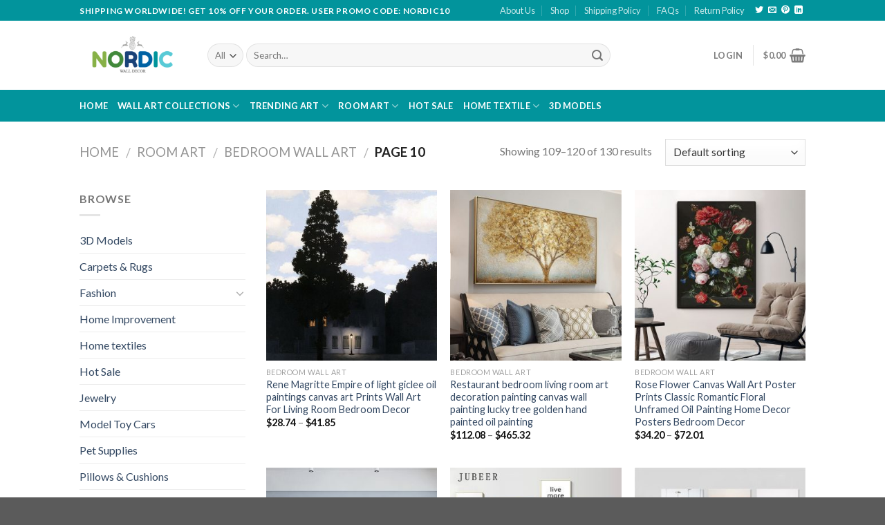

--- FILE ---
content_type: text/html; charset=UTF-8
request_url: https://nordicwalldecor.com/collections/room-art/bedroom-wall-art/page/10/?add_to_wishlist=162498
body_size: 31993
content:
<!DOCTYPE html>
<!--[if IE 9 ]> <html lang="en-US" class="ie9 loading-site no-js"> <![endif]-->
<!--[if IE 8 ]> <html lang="en-US" class="ie8 loading-site no-js"> <![endif]-->
<!--[if (gte IE 9)|!(IE)]><!--><html lang="en-US" class="loading-site no-js"> <!--<![endif]-->
<head>
	<!-- Google Tag Manager -->
<script>(function(w,d,s,l,i){w[l]=w[l]||[];w[l].push({'gtm.start':
new Date().getTime(),event:'gtm.js'});var f=d.getElementsByTagName(s)[0],
j=d.createElement(s),dl=l!='dataLayer'?'&l='+l:'';j.async=true;j.src=
'https://www.googletagmanager.com/gtm.js?id='+i+dl;f.parentNode.insertBefore(j,f);
})(window,document,'script','dataLayer','GTM-K2T6K8H');</script>
<!-- End Google Tag Manager -->
	<meta charset="UTF-8" />
	<meta name="viewport" content="width=device-width, initial-scale=1.0, maximum-scale=1.0, user-scalable=no" />

	<link rel="profile" href="http://gmpg.org/xfn/11" />
	<link rel="pingback" href="https://nordicwalldecor.com/xmlrpc.php" />

					<script>document.documentElement.className = document.documentElement.className + ' yes-js js_active js'</script>
			<script>(function(html){html.className = html.className.replace(/\bno-js\b/,'js')})(document.documentElement);</script>
<title>Bedroom Wall Art &#8211; Page 10 &#8211; Nordic Wall Decor</title>
<meta name='robots' content='max-image-preview:large, noindex, follow' />
<link rel="alternate" type="application/rss+xml" title="Nordic Wall Decor &raquo; Feed" href="https://nordicwalldecor.com/feed/" />
<link rel="alternate" type="application/rss+xml" title="Nordic Wall Decor &raquo; Comments Feed" href="https://nordicwalldecor.com/comments/feed/" />
<link rel="alternate" type="application/rss+xml" title="Nordic Wall Decor &raquo; Bedroom Wall Art Category Feed" href="https://nordicwalldecor.com/collections/room-art/bedroom-wall-art/feed/" />
<style id='wp-img-auto-sizes-contain-inline-css' type='text/css'>
img:is([sizes=auto i],[sizes^="auto," i]){contain-intrinsic-size:3000px 1500px}
/*# sourceURL=wp-img-auto-sizes-contain-inline-css */
</style>
<style id='wp-emoji-styles-inline-css' type='text/css'>

	img.wp-smiley, img.emoji {
		display: inline !important;
		border: none !important;
		box-shadow: none !important;
		height: 1em !important;
		width: 1em !important;
		margin: 0 0.07em !important;
		vertical-align: -0.1em !important;
		background: none !important;
		padding: 0 !important;
	}
/*# sourceURL=wp-emoji-styles-inline-css */
</style>
<link rel="stylesheet" href="https://nordicwalldecor.com/wp-content/cache/minify/df26f.css" media="all" />





<style id='yith-wcwl-main-inline-css' type='text/css'>
 :root { --rounded-corners-radius: 16px; --add-to-cart-rounded-corners-radius: 16px; --color-headers-background: #F4F4F4; --feedback-duration: 3s } 
 :root { --rounded-corners-radius: 16px; --add-to-cart-rounded-corners-radius: 16px; --color-headers-background: #F4F4F4; --feedback-duration: 3s } 
 :root { --rounded-corners-radius: 16px; --add-to-cart-rounded-corners-radius: 16px; --color-headers-background: #F4F4F4; --feedback-duration: 3s } 
 :root { --rounded-corners-radius: 16px; --add-to-cart-rounded-corners-radius: 16px; --color-headers-background: #F4F4F4; --feedback-duration: 3s } 
 :root { --rounded-corners-radius: 16px; --add-to-cart-rounded-corners-radius: 16px; --color-headers-background: #F4F4F4; --feedback-duration: 3s } 
 :root { --rounded-corners-radius: 16px; --add-to-cart-rounded-corners-radius: 16px; --color-headers-background: #F4F4F4; --feedback-duration: 3s } 
 :root { --rounded-corners-radius: 16px; --add-to-cart-rounded-corners-radius: 16px; --color-headers-background: #F4F4F4; --feedback-duration: 3s } 
 :root { --rounded-corners-radius: 16px; --add-to-cart-rounded-corners-radius: 16px; --color-headers-background: #F4F4F4; --feedback-duration: 3s } 
 :root { --rounded-corners-radius: 16px; --add-to-cart-rounded-corners-radius: 16px; --color-headers-background: #F4F4F4; --feedback-duration: 3s } 
 :root { --rounded-corners-radius: 16px; --add-to-cart-rounded-corners-radius: 16px; --color-headers-background: #F4F4F4; --feedback-duration: 3s } 
 :root { --rounded-corners-radius: 16px; --add-to-cart-rounded-corners-radius: 16px; --color-headers-background: #F4F4F4; --feedback-duration: 3s } 
 :root { --rounded-corners-radius: 16px; --add-to-cart-rounded-corners-radius: 16px; --color-headers-background: #F4F4F4; --feedback-duration: 3s } 
/*# sourceURL=yith-wcwl-main-inline-css */
</style>
<style id='global-styles-inline-css' type='text/css'>
:root{--wp--preset--aspect-ratio--square: 1;--wp--preset--aspect-ratio--4-3: 4/3;--wp--preset--aspect-ratio--3-4: 3/4;--wp--preset--aspect-ratio--3-2: 3/2;--wp--preset--aspect-ratio--2-3: 2/3;--wp--preset--aspect-ratio--16-9: 16/9;--wp--preset--aspect-ratio--9-16: 9/16;--wp--preset--color--black: #000000;--wp--preset--color--cyan-bluish-gray: #abb8c3;--wp--preset--color--white: #ffffff;--wp--preset--color--pale-pink: #f78da7;--wp--preset--color--vivid-red: #cf2e2e;--wp--preset--color--luminous-vivid-orange: #ff6900;--wp--preset--color--luminous-vivid-amber: #fcb900;--wp--preset--color--light-green-cyan: #7bdcb5;--wp--preset--color--vivid-green-cyan: #00d084;--wp--preset--color--pale-cyan-blue: #8ed1fc;--wp--preset--color--vivid-cyan-blue: #0693e3;--wp--preset--color--vivid-purple: #9b51e0;--wp--preset--gradient--vivid-cyan-blue-to-vivid-purple: linear-gradient(135deg,rgb(6,147,227) 0%,rgb(155,81,224) 100%);--wp--preset--gradient--light-green-cyan-to-vivid-green-cyan: linear-gradient(135deg,rgb(122,220,180) 0%,rgb(0,208,130) 100%);--wp--preset--gradient--luminous-vivid-amber-to-luminous-vivid-orange: linear-gradient(135deg,rgb(252,185,0) 0%,rgb(255,105,0) 100%);--wp--preset--gradient--luminous-vivid-orange-to-vivid-red: linear-gradient(135deg,rgb(255,105,0) 0%,rgb(207,46,46) 100%);--wp--preset--gradient--very-light-gray-to-cyan-bluish-gray: linear-gradient(135deg,rgb(238,238,238) 0%,rgb(169,184,195) 100%);--wp--preset--gradient--cool-to-warm-spectrum: linear-gradient(135deg,rgb(74,234,220) 0%,rgb(151,120,209) 20%,rgb(207,42,186) 40%,rgb(238,44,130) 60%,rgb(251,105,98) 80%,rgb(254,248,76) 100%);--wp--preset--gradient--blush-light-purple: linear-gradient(135deg,rgb(255,206,236) 0%,rgb(152,150,240) 100%);--wp--preset--gradient--blush-bordeaux: linear-gradient(135deg,rgb(254,205,165) 0%,rgb(254,45,45) 50%,rgb(107,0,62) 100%);--wp--preset--gradient--luminous-dusk: linear-gradient(135deg,rgb(255,203,112) 0%,rgb(199,81,192) 50%,rgb(65,88,208) 100%);--wp--preset--gradient--pale-ocean: linear-gradient(135deg,rgb(255,245,203) 0%,rgb(182,227,212) 50%,rgb(51,167,181) 100%);--wp--preset--gradient--electric-grass: linear-gradient(135deg,rgb(202,248,128) 0%,rgb(113,206,126) 100%);--wp--preset--gradient--midnight: linear-gradient(135deg,rgb(2,3,129) 0%,rgb(40,116,252) 100%);--wp--preset--font-size--small: 13px;--wp--preset--font-size--medium: 20px;--wp--preset--font-size--large: 36px;--wp--preset--font-size--x-large: 42px;--wp--preset--spacing--20: 0.44rem;--wp--preset--spacing--30: 0.67rem;--wp--preset--spacing--40: 1rem;--wp--preset--spacing--50: 1.5rem;--wp--preset--spacing--60: 2.25rem;--wp--preset--spacing--70: 3.38rem;--wp--preset--spacing--80: 5.06rem;--wp--preset--shadow--natural: 6px 6px 9px rgba(0, 0, 0, 0.2);--wp--preset--shadow--deep: 12px 12px 50px rgba(0, 0, 0, 0.4);--wp--preset--shadow--sharp: 6px 6px 0px rgba(0, 0, 0, 0.2);--wp--preset--shadow--outlined: 6px 6px 0px -3px rgb(255, 255, 255), 6px 6px rgb(0, 0, 0);--wp--preset--shadow--crisp: 6px 6px 0px rgb(0, 0, 0);}:where(.is-layout-flex){gap: 0.5em;}:where(.is-layout-grid){gap: 0.5em;}body .is-layout-flex{display: flex;}.is-layout-flex{flex-wrap: wrap;align-items: center;}.is-layout-flex > :is(*, div){margin: 0;}body .is-layout-grid{display: grid;}.is-layout-grid > :is(*, div){margin: 0;}:where(.wp-block-columns.is-layout-flex){gap: 2em;}:where(.wp-block-columns.is-layout-grid){gap: 2em;}:where(.wp-block-post-template.is-layout-flex){gap: 1.25em;}:where(.wp-block-post-template.is-layout-grid){gap: 1.25em;}.has-black-color{color: var(--wp--preset--color--black) !important;}.has-cyan-bluish-gray-color{color: var(--wp--preset--color--cyan-bluish-gray) !important;}.has-white-color{color: var(--wp--preset--color--white) !important;}.has-pale-pink-color{color: var(--wp--preset--color--pale-pink) !important;}.has-vivid-red-color{color: var(--wp--preset--color--vivid-red) !important;}.has-luminous-vivid-orange-color{color: var(--wp--preset--color--luminous-vivid-orange) !important;}.has-luminous-vivid-amber-color{color: var(--wp--preset--color--luminous-vivid-amber) !important;}.has-light-green-cyan-color{color: var(--wp--preset--color--light-green-cyan) !important;}.has-vivid-green-cyan-color{color: var(--wp--preset--color--vivid-green-cyan) !important;}.has-pale-cyan-blue-color{color: var(--wp--preset--color--pale-cyan-blue) !important;}.has-vivid-cyan-blue-color{color: var(--wp--preset--color--vivid-cyan-blue) !important;}.has-vivid-purple-color{color: var(--wp--preset--color--vivid-purple) !important;}.has-black-background-color{background-color: var(--wp--preset--color--black) !important;}.has-cyan-bluish-gray-background-color{background-color: var(--wp--preset--color--cyan-bluish-gray) !important;}.has-white-background-color{background-color: var(--wp--preset--color--white) !important;}.has-pale-pink-background-color{background-color: var(--wp--preset--color--pale-pink) !important;}.has-vivid-red-background-color{background-color: var(--wp--preset--color--vivid-red) !important;}.has-luminous-vivid-orange-background-color{background-color: var(--wp--preset--color--luminous-vivid-orange) !important;}.has-luminous-vivid-amber-background-color{background-color: var(--wp--preset--color--luminous-vivid-amber) !important;}.has-light-green-cyan-background-color{background-color: var(--wp--preset--color--light-green-cyan) !important;}.has-vivid-green-cyan-background-color{background-color: var(--wp--preset--color--vivid-green-cyan) !important;}.has-pale-cyan-blue-background-color{background-color: var(--wp--preset--color--pale-cyan-blue) !important;}.has-vivid-cyan-blue-background-color{background-color: var(--wp--preset--color--vivid-cyan-blue) !important;}.has-vivid-purple-background-color{background-color: var(--wp--preset--color--vivid-purple) !important;}.has-black-border-color{border-color: var(--wp--preset--color--black) !important;}.has-cyan-bluish-gray-border-color{border-color: var(--wp--preset--color--cyan-bluish-gray) !important;}.has-white-border-color{border-color: var(--wp--preset--color--white) !important;}.has-pale-pink-border-color{border-color: var(--wp--preset--color--pale-pink) !important;}.has-vivid-red-border-color{border-color: var(--wp--preset--color--vivid-red) !important;}.has-luminous-vivid-orange-border-color{border-color: var(--wp--preset--color--luminous-vivid-orange) !important;}.has-luminous-vivid-amber-border-color{border-color: var(--wp--preset--color--luminous-vivid-amber) !important;}.has-light-green-cyan-border-color{border-color: var(--wp--preset--color--light-green-cyan) !important;}.has-vivid-green-cyan-border-color{border-color: var(--wp--preset--color--vivid-green-cyan) !important;}.has-pale-cyan-blue-border-color{border-color: var(--wp--preset--color--pale-cyan-blue) !important;}.has-vivid-cyan-blue-border-color{border-color: var(--wp--preset--color--vivid-cyan-blue) !important;}.has-vivid-purple-border-color{border-color: var(--wp--preset--color--vivid-purple) !important;}.has-vivid-cyan-blue-to-vivid-purple-gradient-background{background: var(--wp--preset--gradient--vivid-cyan-blue-to-vivid-purple) !important;}.has-light-green-cyan-to-vivid-green-cyan-gradient-background{background: var(--wp--preset--gradient--light-green-cyan-to-vivid-green-cyan) !important;}.has-luminous-vivid-amber-to-luminous-vivid-orange-gradient-background{background: var(--wp--preset--gradient--luminous-vivid-amber-to-luminous-vivid-orange) !important;}.has-luminous-vivid-orange-to-vivid-red-gradient-background{background: var(--wp--preset--gradient--luminous-vivid-orange-to-vivid-red) !important;}.has-very-light-gray-to-cyan-bluish-gray-gradient-background{background: var(--wp--preset--gradient--very-light-gray-to-cyan-bluish-gray) !important;}.has-cool-to-warm-spectrum-gradient-background{background: var(--wp--preset--gradient--cool-to-warm-spectrum) !important;}.has-blush-light-purple-gradient-background{background: var(--wp--preset--gradient--blush-light-purple) !important;}.has-blush-bordeaux-gradient-background{background: var(--wp--preset--gradient--blush-bordeaux) !important;}.has-luminous-dusk-gradient-background{background: var(--wp--preset--gradient--luminous-dusk) !important;}.has-pale-ocean-gradient-background{background: var(--wp--preset--gradient--pale-ocean) !important;}.has-electric-grass-gradient-background{background: var(--wp--preset--gradient--electric-grass) !important;}.has-midnight-gradient-background{background: var(--wp--preset--gradient--midnight) !important;}.has-small-font-size{font-size: var(--wp--preset--font-size--small) !important;}.has-medium-font-size{font-size: var(--wp--preset--font-size--medium) !important;}.has-large-font-size{font-size: var(--wp--preset--font-size--large) !important;}.has-x-large-font-size{font-size: var(--wp--preset--font-size--x-large) !important;}
/*# sourceURL=global-styles-inline-css */
</style>

<style id='classic-theme-styles-inline-css' type='text/css'>
/*! This file is auto-generated */
.wp-block-button__link{color:#fff;background-color:#32373c;border-radius:9999px;box-shadow:none;text-decoration:none;padding:calc(.667em + 2px) calc(1.333em + 2px);font-size:1.125em}.wp-block-file__button{background:#32373c;color:#fff;text-decoration:none}
/*# sourceURL=/wp-includes/css/classic-themes.min.css */
</style>
<link rel="stylesheet" href="https://nordicwalldecor.com/wp-content/cache/minify/4c431.css" media="all" />

<style id='woocommerce-inline-inline-css' type='text/css'>
.woocommerce form .form-row .required { visibility: visible; }
/*# sourceURL=woocommerce-inline-inline-css */
</style>
<link rel="stylesheet" href="https://nordicwalldecor.com/wp-content/cache/minify/1a50c.css" media="all" />






<script  src="https://nordicwalldecor.com/wp-content/cache/minify/a09a1.js"></script>



<script type="text/javascript" id="wc-add-to-cart-js-extra">
/* <![CDATA[ */
var wc_add_to_cart_params = {"ajax_url":"/wp-admin/admin-ajax.php","wc_ajax_url":"/?wc-ajax=%%endpoint%%","i18n_view_cart":"View cart","cart_url":"https://nordicwalldecor.com/cart/","is_cart":"","cart_redirect_after_add":"yes"};
//# sourceURL=wc-add-to-cart-js-extra
/* ]]> */
</script>
<script  src="https://nordicwalldecor.com/wp-content/cache/minify/dc06c.js"></script>


<script type="text/javascript" id="woocommerce-js-extra">
/* <![CDATA[ */
var woocommerce_params = {"ajax_url":"/wp-admin/admin-ajax.php","wc_ajax_url":"/?wc-ajax=%%endpoint%%","i18n_password_show":"Show password","i18n_password_hide":"Hide password"};
//# sourceURL=woocommerce-js-extra
/* ]]> */
</script>
<script  src="https://nordicwalldecor.com/wp-content/cache/minify/63a69.js"></script>

<link rel="https://api.w.org/" href="https://nordicwalldecor.com/wp-json/" /><link rel="alternate" title="JSON" type="application/json" href="https://nordicwalldecor.com/wp-json/wp/v2/product_cat/69" /><link rel="EditURI" type="application/rsd+xml" title="RSD" href="https://nordicwalldecor.com/xmlrpc.php?rsd" />
<meta name="generator" content="WordPress 6.9" />
<meta name="generator" content="WooCommerce 10.3.7" />
<style>.bg{opacity: 0; transition: opacity 1s; -webkit-transition: opacity 1s;} .bg-loaded{opacity: 1;}</style><!--[if IE]><link rel="stylesheet" type="text/css" href="https://nordicwalldecor.com/wp-content/themes/flatsome/assets/css/ie-fallback.css"><script src="//cdnjs.cloudflare.com/ajax/libs/html5shiv/3.6.1/html5shiv.js"></script><script>var head = document.getElementsByTagName('head')[0],style = document.createElement('style');style.type = 'text/css';style.styleSheet.cssText = ':before,:after{content:none !important';head.appendChild(style);setTimeout(function(){head.removeChild(style);}, 0);</script><script src="https://nordicwalldecor.com/wp-content/themes/flatsome/assets/libs/ie-flexibility.js"></script><![endif]-->    <script type="text/javascript">
    WebFontConfig = {
      google: { families: [ "Lato:regular,700","Lato:regular,400","Lato:regular,700","Dancing+Script:regular,400", ] }
    };
    (function() {
      var wf = document.createElement('script');
      wf.src = 'https://ajax.googleapis.com/ajax/libs/webfont/1/webfont.js';
      wf.type = 'text/javascript';
      wf.async = 'true';
      var s = document.getElementsByTagName('script')[0];
      s.parentNode.insertBefore(wf, s);
    })(); </script>
  	<noscript><style>.woocommerce-product-gallery{ opacity: 1 !important; }</style></noscript>
	<link rel="icon" href="https://nordicwalldecor.com/wp-content/uploads/2020/08/cropped-favicon_nordic-32x32.png" sizes="32x32" />
<link rel="icon" href="https://nordicwalldecor.com/wp-content/uploads/2020/08/cropped-favicon_nordic-192x192.png" sizes="192x192" />
<link rel="apple-touch-icon" href="https://nordicwalldecor.com/wp-content/uploads/2020/08/cropped-favicon_nordic-180x180.png" />
<meta name="msapplication-TileImage" content="https://nordicwalldecor.com/wp-content/uploads/2020/08/cropped-favicon_nordic-270x270.png" />
<style id="custom-css" type="text/css">:root {--primary-color: #446084;}/* Site Width */.header-main{height: 100px}#logo img{max-height: 100px}#logo{width:155px;}.header-bottom{min-height: 33px}.header-top{min-height: 30px}.transparent .header-main{height: 265px}.transparent #logo img{max-height: 265px}.has-transparent + .page-title:first-of-type,.has-transparent + #main > .page-title,.has-transparent + #main > div > .page-title,.has-transparent + #main .page-header-wrapper:first-of-type .page-title{padding-top: 345px;}.header.show-on-scroll,.stuck .header-main{height:70px!important}.stuck #logo img{max-height: 70px!important}.search-form{ width: 80%;}.header-bg-color, .header-wrapper {background-color: rgba(255,255,255,1)}.header-bottom {background-color: #02949c}.header-bottom-nav > li > a{line-height: 26px }@media (max-width: 549px) {.header-main{height: 70px}#logo img{max-height: 70px}}.header-top{background-color:#02949c!important;}body{font-family:"Lato", sans-serif}body{font-weight: 400}.nav > li > a {font-family:"Lato", sans-serif;}.nav > li > a {font-weight: 700;}h1,h2,h3,h4,h5,h6,.heading-font, .off-canvas-center .nav-sidebar.nav-vertical > li > a{font-family: "Lato", sans-serif;}h1,h2,h3,h4,h5,h6,.heading-font,.banner h1,.banner h2{font-weight: 700;}.alt-font{font-family: "Dancing Script", sans-serif;}.alt-font{font-weight: 400!important;}.header:not(.transparent) .header-bottom-nav.nav > li > a{color: #ffffff;}.header:not(.transparent) .header-bottom-nav.nav > li > a:hover,.header:not(.transparent) .header-bottom-nav.nav > li.active > a,.header:not(.transparent) .header-bottom-nav.nav > li.current > a,.header:not(.transparent) .header-bottom-nav.nav > li > a.active,.header:not(.transparent) .header-bottom-nav.nav > li > a.current{color: #ffffff;}.header-bottom-nav.nav-line-bottom > li > a:before,.header-bottom-nav.nav-line-grow > li > a:before,.header-bottom-nav.nav-line > li > a:before,.header-bottom-nav.nav-box > li > a:hover,.header-bottom-nav.nav-box > li.active > a,.header-bottom-nav.nav-pills > li > a:hover,.header-bottom-nav.nav-pills > li.active > a{color:#FFF!important;background-color: #ffffff;}.shop-page-title.featured-title .title-bg{background-image: url(https://nordicwalldecor.com/wp-content/uploads/2020/08/Nordic-Posters-Green-Plant-Leaf-Love-NOW-Canvas-Painting-Wall-Art-Print-Modern-Pictures-For-Living.jpg_640x640.jpg)!important;}@media screen and (min-width: 550px){.products .box-vertical .box-image{min-width: 300px!important;width: 300px!important;}}/* Custom CSS */.btn-shop-now {background-color:#02949c;}.icon-box-img img {padding-top:0px;}.product-info th {border: none;}.label-new.menu-item > a:after{content:"New";}.label-hot.menu-item > a:after{content:"Hot";}.label-sale.menu-item > a:after{content:"Sale";}.label-popular.menu-item > a:after{content:"Popular";}</style></head>

<body class="archive paged tax-product_cat term-bedroom-wall-art term-69 paged-10 wp-theme-flatsome wp-child-theme-flatsome-child theme-flatsome woocommerce woocommerce-page woocommerce-no-js lightbox nav-dropdown-has-arrow">
<!-- Google Tag Manager (noscript) -->
<noscript><iframe src="https://www.googletagmanager.com/ns.html?id=GTM-K2T6K8H"
height="0" width="0" style="display:none;visibility:hidden"></iframe></noscript>
<!-- End Google Tag Manager (noscript) -->
<a class="skip-link screen-reader-text" href="#main">Skip to content</a>

<div id="wrapper">


<header id="header" class="header has-sticky sticky-jump">
   <div class="header-wrapper">
	<div id="top-bar" class="header-top hide-for-sticky nav-dark">
    <div class="flex-row container">
      <div class="flex-col hide-for-medium flex-left">
          <ul class="nav nav-left medium-nav-center nav-small  nav-divided">
              <li class="html custom html_topbar_left"><strong class="uppercase">SHIPPING WORLDWIDE! GET 10% OFF YOUR ORDER. USER PROMO CODE: NORDIC10
</strong></li>          </ul>
      </div><!-- flex-col left -->

      <div class="flex-col hide-for-medium flex-center">
          <ul class="nav nav-center nav-small  nav-divided">
                        </ul>
      </div><!-- center -->

      <div class="flex-col hide-for-medium flex-right">
         <ul class="nav top-bar-nav nav-right nav-small  nav-divided">
              <li id="menu-item-378" class="menu-item menu-item-type-post_type menu-item-object-page  menu-item-378"><a href="https://nordicwalldecor.com/about-us/" class="nav-top-link">About Us</a></li>
<li id="menu-item-379" class="menu-item menu-item-type-post_type menu-item-object-page  menu-item-379"><a href="https://nordicwalldecor.com/shop/" class="nav-top-link">Shop</a></li>
<li id="menu-item-380" class="menu-item menu-item-type-post_type menu-item-object-page menu-item-privacy-policy  menu-item-380"><a href="https://nordicwalldecor.com/shipping-policy/" class="nav-top-link">Shipping Policy</a></li>
<li id="menu-item-385" class="menu-item menu-item-type-post_type menu-item-object-page  menu-item-385"><a href="https://nordicwalldecor.com/faqs/" class="nav-top-link">FAQs</a></li>
<li id="menu-item-386" class="menu-item menu-item-type-post_type menu-item-object-page  menu-item-386"><a href="https://nordicwalldecor.com/return-policy/" class="nav-top-link">Return Policy</a></li>
<li class="html header-social-icons ml-0">
	<div class="social-icons follow-icons " ><a href="https://twitter.com/nordichomedecor" target="_blank"  data-label="Twitter"  rel="noopener noreferrer nofollow" class="icon plain  twitter tooltip" title="Follow on Twitter"><i class="icon-twitter" ></i></a><a href="mailto:service@nordicwalldecor.com" data-label="E-mail"  rel="nofollow" class="icon plain  email tooltip" title="Send us an email"><i class="icon-envelop" ></i></a><a href="https://www.pinterest.com/nordicwalldecor" target="_blank" rel="noopener noreferrer nofollow"  data-label="Pinterest"  class="icon plain  pinterest tooltip" title="Follow on Pinterest"><i class="icon-pinterest" ></i></a><a href="https://www.linkedin.com/in/nordic-wall-decor/" target="_blank" rel="noopener noreferrer nofollow" data-label="LinkedIn" class="icon plain  linkedin tooltip" title="Follow on LinkedIn"><i class="icon-linkedin" ></i></a></div></li>          </ul>
      </div><!-- .flex-col right -->

            <div class="flex-col show-for-medium flex-grow">
          <ul class="nav nav-center nav-small mobile-nav  nav-divided">
              <li class="html custom html_topbar_left"><strong class="uppercase">SHIPPING WORLDWIDE! GET 10% OFF YOUR ORDER. USER PROMO CODE: NORDIC10
</strong></li>          </ul>
      </div>
      
    </div><!-- .flex-row -->
</div><!-- #header-top -->
<div id="masthead" class="header-main ">
      <div class="header-inner flex-row container logo-left medium-logo-center" role="navigation">

          <!-- Logo -->
          <div id="logo" class="flex-col logo">
            <!-- Header logo -->
<a href="https://nordicwalldecor.com/" title="Nordic Wall Decor - We provide home decor, wall art canvas that are designed to enrich your environment your home, your workplace, your cafe&#8230; Free Shipping Worldwide" rel="home">
    <img width="155" height="100" src="http://nordicwalldecor.com/wp-content/uploads/2020/08/logo_nordic.png" class="header_logo header-logo" alt="Nordic Wall Decor"/><img  width="155" height="100" src="http://nordicwalldecor.com/wp-content/uploads/2020/08/logo_nordic.png" class="header-logo-dark" alt="Nordic Wall Decor"/></a>
          </div>

          <!-- Mobile Left Elements -->
          <div class="flex-col show-for-medium flex-left">
            <ul class="mobile-nav nav nav-left ">
              <li class="nav-icon has-icon">
  		<a href="#" data-open="#main-menu" data-pos="left" data-bg="main-menu-overlay" data-color="" class="is-small" aria-controls="main-menu" aria-expanded="false">
		
		  <i class="icon-menu" ></i>
		  		</a>
	</li>            </ul>
          </div>

          <!-- Left Elements -->
          <div class="flex-col hide-for-medium flex-left
            flex-grow">
            <ul class="header-nav header-nav-main nav nav-left  nav-uppercase" >
              <li class="header-search-form search-form html relative has-icon">
	<div class="header-search-form-wrapper">
		<div class="searchform-wrapper ux-search-box relative form-flat is-normal"><form role="search" method="get" class="searchform" action="https://nordicwalldecor.com/">
		<div class="flex-row relative">
						<div class="flex-col search-form-categories">
			<select class="search_categories resize-select mb-0" name="product_cat"><option value="" selected='selected'>All</option><option value="3d-models">3D Models</option><option value="rug">Carpets &amp; Rugs</option><option value="fashion">Fashion</option><option value="home-textiles">Home textiles</option><option value="hot-sale">Hot Sale</option><option value="model-toy-cars">Model Toy Cars</option><option value="pet-supplies">Pet Supplies</option><option value="pillow">Pillows &amp; Cushions</option><option value="room-art">Room Art</option><option value="tapestry">Tapestry</option><option value="temporary-tattoos">Temporary Tattoos</option><option value="trending-art">Trending Art</option><option value="wall-art-collections">Wall Art Collections</option><option value="wall-lamps">Wall Lamps</option><option value="wallpaper">Wallpapers</option></select>			</div><!-- .flex-col -->
									<div class="flex-col flex-grow">
			  <input type="search" class="search-field mb-0" name="s" value="" placeholder="Search&hellip;" />
		    <input type="hidden" name="post_type" value="product" />
        			</div><!-- .flex-col -->
			<div class="flex-col">
				<button type="submit" class="ux-search-submit submit-button secondary button icon mb-0">
					<i class="icon-search" ></i>				</button>
			</div><!-- .flex-col -->
		</div><!-- .flex-row -->
	 <div class="live-search-results text-left z-top"></div>
</form>
</div>	</div>
</li>            </ul>
          </div>

          <!-- Right Elements -->
          <div class="flex-col hide-for-medium flex-right">
            <ul class="header-nav header-nav-main nav nav-right  nav-uppercase">
              <li class="account-item has-icon
    "
>

<a href="https://nordicwalldecor.com/my-account/"
    class="nav-top-link nav-top-not-logged-in "
    data-open="#login-form-popup"  >
    <span>
    Login      </span>
  
</a><!-- .account-login-link -->



</li>
<li class="header-divider"></li><li class="cart-item has-icon has-dropdown">

<a href="https://nordicwalldecor.com/cart/" title="Cart" class="header-cart-link is-small">


<span class="header-cart-title">
          <span class="cart-price"><span class="woocommerce-Price-amount amount"><bdi><span class="woocommerce-Price-currencySymbol">&#36;</span>0.00</bdi></span></span>
  </span>

    <i class="icon-shopping-basket"
    data-icon-label="0">
  </i>
  </a>

 <ul class="nav-dropdown nav-dropdown-default">
    <li class="html widget_shopping_cart">
      <div class="widget_shopping_cart_content">
        

	<p class="woocommerce-mini-cart__empty-message">No products in the cart.</p>


      </div>
    </li>
     </ul><!-- .nav-dropdown -->

</li>
            </ul>
          </div>

          <!-- Mobile Right Elements -->
          <div class="flex-col show-for-medium flex-right">
            <ul class="mobile-nav nav nav-right ">
              <li class="cart-item has-icon">

      <a href="https://nordicwalldecor.com/cart/" class="header-cart-link off-canvas-toggle nav-top-link is-small" data-open="#cart-popup" data-class="off-canvas-cart" title="Cart" data-pos="right">
  
    <i class="icon-shopping-basket"
    data-icon-label="0">
  </i>
  </a>


  <!-- Cart Sidebar Popup -->
  <div id="cart-popup" class="mfp-hide widget_shopping_cart">
  <div class="cart-popup-inner inner-padding">
      <div class="cart-popup-title text-center">
          <h4 class="uppercase">Cart</h4>
          <div class="is-divider"></div>
      </div>
      <div class="widget_shopping_cart_content">
          

	<p class="woocommerce-mini-cart__empty-message">No products in the cart.</p>


      </div>
             <div class="cart-sidebar-content relative"></div>  </div>
  </div>

</li>
            </ul>
          </div>

      </div><!-- .header-inner -->
     
            <!-- Header divider -->
      <div class="container"><div class="top-divider full-width"></div></div>
      </div><!-- .header-main --><div id="wide-nav" class="header-bottom wide-nav nav-dark hide-for-medium">
    <div class="flex-row container">

                        <div class="flex-col hide-for-medium flex-left">
                <ul class="nav header-nav header-bottom-nav nav-left  nav-line-bottom nav-uppercase">
                    <li id="menu-item-304" class="menu-item menu-item-type-custom menu-item-object-custom  menu-item-304"><a href="/" class="nav-top-link">Home</a></li>
<li id="menu-item-348" class="menu-item menu-item-type-custom menu-item-object-custom menu-item-has-children  menu-item-348 has-dropdown"><a href="/collections/wall-art-collections/" class="nav-top-link">Wall Art Collections<i class="icon-angle-down" ></i></a>
<ul class='nav-dropdown nav-dropdown-default'>
	<li id="menu-item-349" class="menu-item menu-item-type-custom menu-item-object-custom  menu-item-349"><a href="/collections/wall-art-collections/abstract-wall-art/">Abstract Wall Art</a></li>
	<li id="menu-item-350" class="menu-item menu-item-type-custom menu-item-object-custom  menu-item-350"><a href="/collections/wall-art-collections/black-white/">Black &#038; White Wall Art</a></li>
	<li id="menu-item-351" class="menu-item menu-item-type-custom menu-item-object-custom  menu-item-351"><a href="/collections/wall-art-collections/nordic-art/">Nordic Art</a></li>
	<li id="menu-item-352" class="menu-item menu-item-type-custom menu-item-object-custom  menu-item-352"><a href="/collections/wall-art-collections/vintage-wall-art/">Vintage Wall Art</a></li>
	<li id="menu-item-353" class="menu-item menu-item-type-custom menu-item-object-custom  menu-item-353"><a href="/collections/wall-art-collections/landscapes/">Landscapes Wall Art</a></li>
	<li id="menu-item-354" class="menu-item menu-item-type-custom menu-item-object-custom  menu-item-354"><a href="/collections/wall-art-collections/minimalist-wall-art/">Minimalist Wall Art</a></li>
	<li id="menu-item-355" class="menu-item menu-item-type-custom menu-item-object-custom  menu-item-355"><a href="/collections/wall-art-collections/letters-quotes/">Letters &#038; Quotes Wall Art</a></li>
	<li id="menu-item-356" class="menu-item menu-item-type-custom menu-item-object-custom  menu-item-356"><a href="/collections/wall-art-collections/floral-art/">Floral Art</a></li>
	<li id="menu-item-242267" class="menu-item menu-item-type-custom menu-item-object-custom  menu-item-242267"><a href="/collections/wall-art-collections/oil-painting-wall-art/">Oil Painting Wall Art</a></li>
</ul>
</li>
<li id="menu-item-357" class="menu-item menu-item-type-custom menu-item-object-custom menu-item-has-children  menu-item-357 has-dropdown"><a href="/collections/trending-art/" class="nav-top-link">Trending Art<i class="icon-angle-down" ></i></a>
<ul class='nav-dropdown nav-dropdown-default'>
	<li id="menu-item-358" class="menu-item menu-item-type-custom menu-item-object-custom  menu-item-358"><a href="/collections/trending-art/quotations-wall-art/">Quotations Wall Art</a></li>
	<li id="menu-item-359" class="menu-item menu-item-type-custom menu-item-object-custom  menu-item-359"><a href="/collections/trending-art/love-art/">Love Art</a></li>
	<li id="menu-item-360" class="menu-item menu-item-type-custom menu-item-object-custom  menu-item-360"><a href="/collections/trending-art/geometric-wall-art/">Geometric Wall Art</a></li>
	<li id="menu-item-361" class="menu-item menu-item-type-custom menu-item-object-custom  menu-item-361"><a href="/collections/trending-art/wall-decals/">Wall Art Decals</a></li>
</ul>
</li>
<li id="menu-item-362" class="menu-item menu-item-type-custom menu-item-object-custom menu-item-has-children  menu-item-362 has-dropdown"><a href="/collections/room-art/" class="nav-top-link">Room Art<i class="icon-angle-down" ></i></a>
<ul class='nav-dropdown nav-dropdown-default'>
	<li id="menu-item-363" class="menu-item menu-item-type-custom menu-item-object-custom  menu-item-363"><a href="/collections/room-art/living-room-wall-art/">Living Room Wall Art</a></li>
	<li id="menu-item-364" class="menu-item menu-item-type-custom menu-item-object-custom  menu-item-364"><a href="/collections/room-art/office-wall-art/">Office Wall Art</a></li>
	<li id="menu-item-365" class="menu-item menu-item-type-custom menu-item-object-custom  menu-item-365"><a href="/collections/room-art/bedroom-wall-art/">Bedroom Wall Art</a></li>
	<li id="menu-item-366" class="menu-item menu-item-type-custom menu-item-object-custom  menu-item-366"><a href="/collections/room-art/kitchen-wall-art/">Kitchen Wall Art</a></li>
	<li id="menu-item-367" class="menu-item menu-item-type-custom menu-item-object-custom  menu-item-367"><a href="/collections/room-art/kid-room-wall-art/">Kid Room Wall Art</a></li>
	<li id="menu-item-368" class="menu-item menu-item-type-custom menu-item-object-custom  menu-item-368"><a href="/collections/room-art/cafe-wall-art/">Cafe Wall Art</a></li>
</ul>
</li>
<li id="menu-item-232232" class="menu-item menu-item-type-custom menu-item-object-custom  menu-item-232232"><a href="/collections/hot-sale/" class="nav-top-link">Hot Sale</a></li>
<li id="menu-item-369" class="menu-item menu-item-type-custom menu-item-object-custom menu-item-has-children  menu-item-369 has-dropdown"><a href="/category/home-decor/" class="nav-top-link">Home Textile<i class="icon-angle-down" ></i></a>
<ul class='nav-dropdown nav-dropdown-default'>
	<li id="menu-item-228559" class="menu-item menu-item-type-custom menu-item-object-custom  menu-item-228559"><a href="/collections/rug">Carpets &#038; Rugs</a></li>
	<li id="menu-item-228471" class="menu-item menu-item-type-custom menu-item-object-custom  menu-item-228471"><a href="/collections/wallpaper">Wallpaper</a></li>
	<li id="menu-item-226616" class="menu-item menu-item-type-custom menu-item-object-custom  menu-item-226616"><a href="/collections/tapestry">Tapestry</a></li>
	<li id="menu-item-251503" class="menu-item menu-item-type-custom menu-item-object-custom  menu-item-251503"><a href="/collections/pillow/">Pillows &#038; Cushions</a></li>
</ul>
</li>
<li id="menu-item-250501" class="menu-item menu-item-type-custom menu-item-object-custom  menu-item-250501"><a href="/collections/3d-models/" class="nav-top-link">3D Models</a></li>
                </ul>
            </div><!-- flex-col -->
            
            
                        <div class="flex-col hide-for-medium flex-right flex-grow">
              <ul class="nav header-nav header-bottom-nav nav-right  nav-line-bottom nav-uppercase">
                                 </ul>
            </div><!-- flex-col -->
            
            
    </div><!-- .flex-row -->
</div><!-- .header-bottom -->

<div class="header-bg-container fill"><div class="header-bg-image fill"></div><div class="header-bg-color fill"></div></div><!-- .header-bg-container -->   </div><!-- header-wrapper-->
</header>

<div class="shop-page-title category-page-title page-title ">

	<div class="page-title-inner flex-row  medium-flex-wrap container">
	  <div class="flex-col flex-grow medium-text-center">
	  	 	 <div class="is-large">
  <nav class="woocommerce-breadcrumb breadcrumbs"><a href="https://nordicwalldecor.com">Home</a> <span class="divider">&#47;</span> <a href="https://nordicwalldecor.com/collections/room-art/">Room Art</a> <span class="divider">&#47;</span> <a href="https://nordicwalldecor.com/collections/room-art/bedroom-wall-art/">Bedroom Wall Art</a> <span class="divider">&#47;</span> Page 10</nav></div>
<div class="category-filtering category-filter-row show-for-medium">
	<a href="#" data-open="#shop-sidebar" data-visible-after="true" data-pos="left" class="filter-button uppercase plain">
		<i class="icon-menu"></i>
		<strong>Filter</strong>
	</a>
	<div class="inline-block">
			</div>
</div>
	  </div><!-- .flex-left -->
	  
	   <div class="flex-col medium-text-center">
	  	 	

<p class="woocommerce-result-count hide-for-medium">
	Showing 109&ndash;120 of 130 results</p>
<form class="woocommerce-ordering" method="get">
		<select
		name="orderby"
		class="orderby"
					aria-label="Shop order"
			>
					<option value="menu_order"  selected='selected'>Default sorting</option>
					<option value="popularity" >Sort by popularity</option>
					<option value="rating" >Sort by average rating</option>
					<option value="date" >Sort by latest</option>
					<option value="price" >Sort by price: low to high</option>
					<option value="price-desc" >Sort by price: high to low</option>
			</select>
	<input type="hidden" name="paged" value="1" />
	<input type="hidden" name="add_to_wishlist" value="162498" /></form>
	   </div><!-- .flex-right -->
	   
	</div><!-- flex-row -->
</div><!-- .page-title -->

<main id="main" class="">
<div class="row category-page-row">

		<div class="col large-3 hide-for-medium ">
			<div id="shop-sidebar" class="sidebar-inner col-inner">
				<aside id="woocommerce_product_categories-13" class="widget woocommerce widget_product_categories"><span class="widget-title shop-sidebar">Browse</span><div class="is-divider small"></div><ul class="product-categories"><li class="cat-item cat-item-97"><a href="https://nordicwalldecor.com/collections/3d-models/">3D Models</a></li>
<li class="cat-item cat-item-93"><a href="https://nordicwalldecor.com/collections/rug/">Carpets &amp; Rugs</a></li>
<li class="cat-item cat-item-89 cat-parent"><a href="https://nordicwalldecor.com/collections/fashion/">Fashion</a><ul class='children'>
<li class="cat-item cat-item-114"><a href="https://nordicwalldecor.com/collections/fashion/t-shirt/">T-shirt</a></li>
<li class="cat-item cat-item-90"><a href="https://nordicwalldecor.com/collections/fashion/woman-clothing/">Woman Clothing</a></li>
</ul>
</li>
<li class="cat-item cat-item-197"><a href="https://nordicwalldecor.com/collections/home-improvement/">Home Improvement</a></li>
<li class="cat-item cat-item-154"><a href="https://nordicwalldecor.com/collections/home-textiles/">Home textiles</a></li>
<li class="cat-item cat-item-94"><a href="https://nordicwalldecor.com/collections/hot-sale/">Hot Sale</a></li>
<li class="cat-item cat-item-140"><a href="https://nordicwalldecor.com/collections/jewelry/">Jewelry</a></li>
<li class="cat-item cat-item-315"><a href="https://nordicwalldecor.com/collections/model-toy-cars/">Model Toy Cars</a></li>
<li class="cat-item cat-item-139"><a href="https://nordicwalldecor.com/collections/pet-supplies/">Pet Supplies</a></li>
<li class="cat-item cat-item-98"><a href="https://nordicwalldecor.com/collections/pillow/">Pillows &amp; Cushions</a></li>
<li class="cat-item cat-item-115 cat-parent"><a href="https://nordicwalldecor.com/collections/premium-beauty/">Premium Beauty</a><ul class='children'>
<li class="cat-item cat-item-116"><a href="https://nordicwalldecor.com/collections/premium-beauty/hair-care/">Hair Care</a></li>
</ul>
</li>
<li class="cat-item cat-item-68 cat-parent current-cat-parent"><a href="https://nordicwalldecor.com/collections/room-art/">Room Art</a><ul class='children'>
<li class="cat-item cat-item-69 current-cat"><a href="https://nordicwalldecor.com/collections/room-art/bedroom-wall-art/">Bedroom Wall Art</a></li>
<li class="cat-item cat-item-70"><a href="https://nordicwalldecor.com/collections/room-art/cafe-wall-art/">Cafe Wall Art</a></li>
<li class="cat-item cat-item-71"><a href="https://nordicwalldecor.com/collections/room-art/kid-room-wall-art/">Kid Room Wall Art</a></li>
<li class="cat-item cat-item-72"><a href="https://nordicwalldecor.com/collections/room-art/kitchen-wall-art/">Kitchen Wall Art</a></li>
<li class="cat-item cat-item-73"><a href="https://nordicwalldecor.com/collections/room-art/living-room-wall-art/">Living Room Wall Art</a></li>
<li class="cat-item cat-item-74"><a href="https://nordicwalldecor.com/collections/room-art/office-wall-art/">Office Wall Art</a></li>
</ul>
</li>
<li class="cat-item cat-item-91"><a href="https://nordicwalldecor.com/collections/tapestry/">Tapestry</a></li>
<li class="cat-item cat-item-367"><a href="https://nordicwalldecor.com/collections/temporary-tattoos/">Temporary Tattoos</a></li>
<li class="cat-item cat-item-75 cat-parent"><a href="https://nordicwalldecor.com/collections/trending-art/">Trending Art</a><ul class='children'>
<li class="cat-item cat-item-76"><a href="https://nordicwalldecor.com/collections/trending-art/geometric-wall-art/">Geometric Wall Art</a></li>
<li class="cat-item cat-item-77"><a href="https://nordicwalldecor.com/collections/trending-art/love-art/">Love Art</a></li>
<li class="cat-item cat-item-88"><a href="https://nordicwalldecor.com/collections/trending-art/quotations-wall-art/">Quotations Wall Art</a></li>
<li class="cat-item cat-item-79"><a href="https://nordicwalldecor.com/collections/trending-art/wall-decals/">Wall Decals</a></li>
</ul>
</li>
<li class="cat-item cat-item-15 cat-parent"><a href="https://nordicwalldecor.com/collections/wall-art-collections/">Wall Art Collections</a><ul class='children'>
<li class="cat-item cat-item-81"><a href="https://nordicwalldecor.com/collections/wall-art-collections/abstract-wall-art/">Abstract Wall Art</a></li>
<li class="cat-item cat-item-82"><a href="https://nordicwalldecor.com/collections/wall-art-collections/black-white/">Black &amp; White</a></li>
<li class="cat-item cat-item-83"><a href="https://nordicwalldecor.com/collections/wall-art-collections/floral-art/">Floral Art</a></li>
<li class="cat-item cat-item-80"><a href="https://nordicwalldecor.com/collections/wall-art-collections/landscapes/">Landscapes</a></li>
<li class="cat-item cat-item-84"><a href="https://nordicwalldecor.com/collections/wall-art-collections/letters-quotes/">Letters &amp; Quotes</a></li>
<li class="cat-item cat-item-85"><a href="https://nordicwalldecor.com/collections/wall-art-collections/minimalist-wall-art/">Minimalist Wall Art</a></li>
<li class="cat-item cat-item-86"><a href="https://nordicwalldecor.com/collections/wall-art-collections/nordic-art/">Nordic Art</a></li>
<li class="cat-item cat-item-95"><a href="https://nordicwalldecor.com/collections/wall-art-collections/oil-painting-wall-art/">Oil Painting Wall Art</a></li>
<li class="cat-item cat-item-87"><a href="https://nordicwalldecor.com/collections/wall-art-collections/vintage-wall-art/">Vintage Wall Art</a></li>
</ul>
</li>
<li class="cat-item cat-item-280"><a href="https://nordicwalldecor.com/collections/wall-lamps/">Wall Lamps</a></li>
<li class="cat-item cat-item-92"><a href="https://nordicwalldecor.com/collections/wallpaper/">Wallpapers</a></li>
</ul></aside><aside id="woocommerce_price_filter-9" class="widget woocommerce widget_price_filter"><span class="widget-title shop-sidebar">Filter by price</span><div class="is-divider small"></div>
<form method="get" action="https://nordicwalldecor.com/collections/room-art/bedroom-wall-art/">
	<div class="price_slider_wrapper">
		<div class="price_slider" style="display:none;"></div>
		<div class="price_slider_amount" data-step="10">
			<label class="screen-reader-text" for="min_price">Min price</label>
			<input type="text" id="min_price" name="min_price" value="10" data-min="10" placeholder="Min price" />
			<label class="screen-reader-text" for="max_price">Max price</label>
			<input type="text" id="max_price" name="max_price" value="1490" data-max="1490" placeholder="Max price" />
						<button type="submit" class="button">Filter</button>
			<div class="price_label" style="display:none;">
				Price: <span class="from"></span> &mdash; <span class="to"></span>
			</div>
			<input type="hidden" name="add_to_wishlist" value="162498" />			<div class="clear"></div>
		</div>
	</div>
</form>

</aside>			</div><!-- .sidebar-inner -->
		</div><!-- #shop-sidebar -->

		<div class="col large-9">
		<div class="shop-container">
		
		<div class="woocommerce-notices-wrapper"></div>	<div class="products row row-small large-columns-3 medium-columns-3 small-columns-2">
	
<div class="product-small col has-hover product type-product post-159399 status-publish first instock product_cat-bedroom-wall-art has-post-thumbnail featured shipping-taxable purchasable product-type-variable">
	<div class="col-inner">
	
<div class="badge-container absolute left top z-1">
</div>
	<div class="product-small box ">
		<div class="box-image">
			<div class="image-fade_in_back">
				<a href="https://nordicwalldecor.com/product/rene-magritte-empire-of-light-giclee-oil-paintings-canvas-art-prints-wall-art-for-living-room-bedroom-decor/">
					<img width="300" height="300" src="https://nordicwalldecor.com/wp-content/uploads/2020/09/Rene-Magritte-Empire-of-light-giclee-oil-paintings-canvas-art-Prints-Wall-Art-For-Living-Room-4-300x300.jpg" class="attachment-woocommerce_thumbnail size-woocommerce_thumbnail" alt="Rene Magritte Empire of light giclee oil paintings canvas art  Prints Wall Art For Living Room Bedroom Decor" decoding="async" fetchpriority="high" srcset="https://nordicwalldecor.com/wp-content/uploads/2020/09/Rene-Magritte-Empire-of-light-giclee-oil-paintings-canvas-art-Prints-Wall-Art-For-Living-Room-4-300x300.jpg 300w, https://nordicwalldecor.com/wp-content/uploads/2020/09/Rene-Magritte-Empire-of-light-giclee-oil-paintings-canvas-art-Prints-Wall-Art-For-Living-Room-4-280x280.jpg 280w, https://nordicwalldecor.com/wp-content/uploads/2020/09/Rene-Magritte-Empire-of-light-giclee-oil-paintings-canvas-art-Prints-Wall-Art-For-Living-Room-4-100x100.jpg 100w" sizes="(max-width: 300px) 100vw, 300px" /><img width="300" height="300" src="https://nordicwalldecor.com/wp-content/uploads/2020/09/Rene-Magritte-Empire-of-light-giclee-oil-paintings-canvas-art-Prints-Wall-Art-For-Living-Room-5-300x300.jpg" class="show-on-hover absolute fill hide-for-small back-image" alt="" decoding="async" srcset="https://nordicwalldecor.com/wp-content/uploads/2020/09/Rene-Magritte-Empire-of-light-giclee-oil-paintings-canvas-art-Prints-Wall-Art-For-Living-Room-5-300x300.jpg 300w, https://nordicwalldecor.com/wp-content/uploads/2020/09/Rene-Magritte-Empire-of-light-giclee-oil-paintings-canvas-art-Prints-Wall-Art-For-Living-Room-5-280x280.jpg 280w, https://nordicwalldecor.com/wp-content/uploads/2020/09/Rene-Magritte-Empire-of-light-giclee-oil-paintings-canvas-art-Prints-Wall-Art-For-Living-Room-5-100x100.jpg 100w" sizes="(max-width: 300px) 100vw, 300px" />				</a>
			</div>
			<div class="image-tools is-small top right show-on-hover">
						<div class="wishlist-icon">
			<button class="wishlist-button button is-outline circle icon">
				<i class="icon-heart" ></i>			</button>
			<div class="wishlist-popup dark">
				
<div
	class="yith-wcwl-add-to-wishlist add-to-wishlist-159399 yith-wcwl-add-to-wishlist--link-style wishlist-fragment on-first-load"
	data-fragment-ref="159399"
	data-fragment-options="{&quot;base_url&quot;:&quot;&quot;,&quot;product_id&quot;:159399,&quot;parent_product_id&quot;:0,&quot;product_type&quot;:&quot;variable&quot;,&quot;is_single&quot;:false,&quot;in_default_wishlist&quot;:false,&quot;show_view&quot;:false,&quot;browse_wishlist_text&quot;:&quot;Browse wishlist&quot;,&quot;already_in_wishslist_text&quot;:&quot;The product is already in your wishlist!&quot;,&quot;product_added_text&quot;:&quot;Product added!&quot;,&quot;available_multi_wishlist&quot;:false,&quot;disable_wishlist&quot;:false,&quot;show_count&quot;:false,&quot;ajax_loading&quot;:false,&quot;loop_position&quot;:&quot;after_add_to_cart&quot;,&quot;item&quot;:&quot;add_to_wishlist&quot;}"
>
			
			<!-- ADD TO WISHLIST -->
			
<div class="yith-wcwl-add-button">
		<a
		href="?add_to_wishlist=159399&#038;_wpnonce=f8efaa1b46"
		class="add_to_wishlist single_add_to_wishlist"
		data-product-id="159399"
		data-product-type="variable"
		data-original-product-id="0"
		data-title="Add to wishlist"
		rel="nofollow"
	>
		<svg id="yith-wcwl-icon-heart-outline" class="yith-wcwl-icon-svg" fill="none" stroke-width="1.5" stroke="currentColor" viewBox="0 0 24 24" xmlns="http://www.w3.org/2000/svg">
  <path stroke-linecap="round" stroke-linejoin="round" d="M21 8.25c0-2.485-2.099-4.5-4.688-4.5-1.935 0-3.597 1.126-4.312 2.733-.715-1.607-2.377-2.733-4.313-2.733C5.1 3.75 3 5.765 3 8.25c0 7.22 9 12 9 12s9-4.78 9-12Z"></path>
</svg>		<span>Add to wishlist</span>
	</a>
</div>

			<!-- COUNT TEXT -->
			
			</div>
			</div>
		</div>
					</div>
			<div class="image-tools is-small hide-for-small bottom left show-on-hover">
							</div>
			<div class="image-tools grid-tools text-center hide-for-small bottom hover-slide-in show-on-hover">
				  <a class="quick-view" data-prod="159399" href="#quick-view">Quick View</a>			</div>
					</div><!-- box-image -->

		<div class="box-text box-text-products">
			<div class="title-wrapper">		<p class="category uppercase is-smaller no-text-overflow product-cat op-7">
			Bedroom Wall Art		</p> <p class="name product-title"><a href="https://nordicwalldecor.com/product/rene-magritte-empire-of-light-giclee-oil-paintings-canvas-art-prints-wall-art-for-living-room-bedroom-decor/">Rene Magritte Empire of light giclee oil paintings canvas art  Prints Wall Art For Living Room Bedroom Decor</a></p></div><div class="price-wrapper">
	<span class="price"><span class="woocommerce-Price-amount amount" aria-hidden="true"><bdi><span class="woocommerce-Price-currencySymbol">&#36;</span>28.74</bdi></span> <span aria-hidden="true">&ndash;</span> <span class="woocommerce-Price-amount amount" aria-hidden="true"><bdi><span class="woocommerce-Price-currencySymbol">&#36;</span>41.85</bdi></span><span class="screen-reader-text">Price range: &#36;28.74 through &#36;41.85</span></span>
</div>		</div><!-- box-text -->
	</div><!-- box -->
		</div><!-- .col-inner -->
</div><!-- col -->

<div class="product-small col has-hover product type-product post-36110 status-publish instock product_cat-bedroom-wall-art has-post-thumbnail featured shipping-taxable purchasable product-type-variable">
	<div class="col-inner">
	
<div class="badge-container absolute left top z-1">
</div>
	<div class="product-small box ">
		<div class="box-image">
			<div class="image-fade_in_back">
				<a href="https://nordicwalldecor.com/product/restaurant-bedroom-living-room-art-decoration-painting-canvas-wall-painting-lucky-tree-golden-hand-painted-oil-painting/">
					<img width="300" height="300" src="https://nordicwalldecor.com/wp-content/uploads/2020/09/Restaurant-bedroom-living-room-art-decoration-painting-canvas-wall-painting-lucky-tree-golden-hand-painted-oil-300x300.jpg" class="attachment-woocommerce_thumbnail size-woocommerce_thumbnail" alt="Restaurant bedroom living room art decoration painting canvas wall painting lucky tree golden hand painted oil painting" decoding="async" srcset="https://nordicwalldecor.com/wp-content/uploads/2020/09/Restaurant-bedroom-living-room-art-decoration-painting-canvas-wall-painting-lucky-tree-golden-hand-painted-oil-300x300.jpg 300w, https://nordicwalldecor.com/wp-content/uploads/2020/09/Restaurant-bedroom-living-room-art-decoration-painting-canvas-wall-painting-lucky-tree-golden-hand-painted-oil-280x280.jpg 280w, https://nordicwalldecor.com/wp-content/uploads/2020/09/Restaurant-bedroom-living-room-art-decoration-painting-canvas-wall-painting-lucky-tree-golden-hand-painted-oil-100x100.jpg 100w" sizes="(max-width: 300px) 100vw, 300px" /><img width="300" height="300" src="https://nordicwalldecor.com/wp-content/uploads/2020/09/Restaurant-bedroom-living-room-art-decoration-painting-canvas-wall-painting-lucky-tree-golden-hand-painted-oil-1-300x300.jpg" class="show-on-hover absolute fill hide-for-small back-image" alt="" decoding="async" loading="lazy" srcset="https://nordicwalldecor.com/wp-content/uploads/2020/09/Restaurant-bedroom-living-room-art-decoration-painting-canvas-wall-painting-lucky-tree-golden-hand-painted-oil-1-300x300.jpg 300w, https://nordicwalldecor.com/wp-content/uploads/2020/09/Restaurant-bedroom-living-room-art-decoration-painting-canvas-wall-painting-lucky-tree-golden-hand-painted-oil-1-400x400.jpg 400w, https://nordicwalldecor.com/wp-content/uploads/2020/09/Restaurant-bedroom-living-room-art-decoration-painting-canvas-wall-painting-lucky-tree-golden-hand-painted-oil-1-280x280.jpg 280w, https://nordicwalldecor.com/wp-content/uploads/2020/09/Restaurant-bedroom-living-room-art-decoration-painting-canvas-wall-painting-lucky-tree-golden-hand-painted-oil-1-768x768.jpg 768w, https://nordicwalldecor.com/wp-content/uploads/2020/09/Restaurant-bedroom-living-room-art-decoration-painting-canvas-wall-painting-lucky-tree-golden-hand-painted-oil-1-600x600.jpg 600w, https://nordicwalldecor.com/wp-content/uploads/2020/09/Restaurant-bedroom-living-room-art-decoration-painting-canvas-wall-painting-lucky-tree-golden-hand-painted-oil-1-100x100.jpg 100w, https://nordicwalldecor.com/wp-content/uploads/2020/09/Restaurant-bedroom-living-room-art-decoration-painting-canvas-wall-painting-lucky-tree-golden-hand-painted-oil-1.jpg 800w" sizes="auto, (max-width: 300px) 100vw, 300px" />				</a>
			</div>
			<div class="image-tools is-small top right show-on-hover">
						<div class="wishlist-icon">
			<button class="wishlist-button button is-outline circle icon">
				<i class="icon-heart" ></i>			</button>
			<div class="wishlist-popup dark">
				
<div
	class="yith-wcwl-add-to-wishlist add-to-wishlist-36110 yith-wcwl-add-to-wishlist--link-style wishlist-fragment on-first-load"
	data-fragment-ref="36110"
	data-fragment-options="{&quot;base_url&quot;:&quot;&quot;,&quot;product_id&quot;:36110,&quot;parent_product_id&quot;:0,&quot;product_type&quot;:&quot;variable&quot;,&quot;is_single&quot;:false,&quot;in_default_wishlist&quot;:false,&quot;show_view&quot;:false,&quot;browse_wishlist_text&quot;:&quot;Browse wishlist&quot;,&quot;already_in_wishslist_text&quot;:&quot;The product is already in your wishlist!&quot;,&quot;product_added_text&quot;:&quot;Product added!&quot;,&quot;available_multi_wishlist&quot;:false,&quot;disable_wishlist&quot;:false,&quot;show_count&quot;:false,&quot;ajax_loading&quot;:false,&quot;loop_position&quot;:&quot;after_add_to_cart&quot;,&quot;item&quot;:&quot;add_to_wishlist&quot;}"
>
			
			<!-- ADD TO WISHLIST -->
			
<div class="yith-wcwl-add-button">
		<a
		href="?add_to_wishlist=36110&#038;_wpnonce=f8efaa1b46"
		class="add_to_wishlist single_add_to_wishlist"
		data-product-id="36110"
		data-product-type="variable"
		data-original-product-id="0"
		data-title="Add to wishlist"
		rel="nofollow"
	>
		<svg id="yith-wcwl-icon-heart-outline" class="yith-wcwl-icon-svg" fill="none" stroke-width="1.5" stroke="currentColor" viewBox="0 0 24 24" xmlns="http://www.w3.org/2000/svg">
  <path stroke-linecap="round" stroke-linejoin="round" d="M21 8.25c0-2.485-2.099-4.5-4.688-4.5-1.935 0-3.597 1.126-4.312 2.733-.715-1.607-2.377-2.733-4.313-2.733C5.1 3.75 3 5.765 3 8.25c0 7.22 9 12 9 12s9-4.78 9-12Z"></path>
</svg>		<span>Add to wishlist</span>
	</a>
</div>

			<!-- COUNT TEXT -->
			
			</div>
			</div>
		</div>
					</div>
			<div class="image-tools is-small hide-for-small bottom left show-on-hover">
							</div>
			<div class="image-tools grid-tools text-center hide-for-small bottom hover-slide-in show-on-hover">
				  <a class="quick-view" data-prod="36110" href="#quick-view">Quick View</a>			</div>
					</div><!-- box-image -->

		<div class="box-text box-text-products">
			<div class="title-wrapper">		<p class="category uppercase is-smaller no-text-overflow product-cat op-7">
			Bedroom Wall Art		</p> <p class="name product-title"><a href="https://nordicwalldecor.com/product/restaurant-bedroom-living-room-art-decoration-painting-canvas-wall-painting-lucky-tree-golden-hand-painted-oil-painting/">Restaurant bedroom living room art decoration painting canvas wall painting lucky tree golden hand painted oil painting</a></p></div><div class="price-wrapper">
	<span class="price"><span class="woocommerce-Price-amount amount" aria-hidden="true"><bdi><span class="woocommerce-Price-currencySymbol">&#36;</span>112.08</bdi></span> <span aria-hidden="true">&ndash;</span> <span class="woocommerce-Price-amount amount" aria-hidden="true"><bdi><span class="woocommerce-Price-currencySymbol">&#36;</span>465.32</bdi></span><span class="screen-reader-text">Price range: &#36;112.08 through &#36;465.32</span></span>
</div>		</div><!-- box-text -->
	</div><!-- box -->
		</div><!-- .col-inner -->
</div><!-- col -->

<div class="product-small col has-hover product type-product post-12525 status-publish last instock product_cat-bedroom-wall-art product_cat-floral-art has-post-thumbnail featured shipping-taxable purchasable product-type-variable">
	<div class="col-inner">
	
<div class="badge-container absolute left top z-1">
</div>
	<div class="product-small box ">
		<div class="box-image">
			<div class="image-fade_in_back">
				<a href="https://nordicwalldecor.com/product/rose-flower-canvas-wall-art-poster-prints-classic-romantic-floral-unframed-oil-painting-home-decor-posters-bedroom-decor/">
					<img width="300" height="300" src="https://nordicwalldecor.com/wp-content/uploads/2020/08/XINQI-Rose-Flower-Canvas-Wall-Art-Poster-Prints-Classic-Romantic-Floral-Unframed-Oil-Painting-Home-Decor-300x300.jpg" class="attachment-woocommerce_thumbnail size-woocommerce_thumbnail" alt="Rose Flower Canvas Wall Art Poster Prints Classic Romantic Floral Unframed Oil Painting Home Decor Posters Bedroom Decor" decoding="async" loading="lazy" srcset="https://nordicwalldecor.com/wp-content/uploads/2020/08/XINQI-Rose-Flower-Canvas-Wall-Art-Poster-Prints-Classic-Romantic-Floral-Unframed-Oil-Painting-Home-Decor-300x300.jpg 300w, https://nordicwalldecor.com/wp-content/uploads/2020/08/XINQI-Rose-Flower-Canvas-Wall-Art-Poster-Prints-Classic-Romantic-Floral-Unframed-Oil-Painting-Home-Decor-400x400.jpg 400w, https://nordicwalldecor.com/wp-content/uploads/2020/08/XINQI-Rose-Flower-Canvas-Wall-Art-Poster-Prints-Classic-Romantic-Floral-Unframed-Oil-Painting-Home-Decor-280x280.jpg 280w, https://nordicwalldecor.com/wp-content/uploads/2020/08/XINQI-Rose-Flower-Canvas-Wall-Art-Poster-Prints-Classic-Romantic-Floral-Unframed-Oil-Painting-Home-Decor-768x768.jpg 768w, https://nordicwalldecor.com/wp-content/uploads/2020/08/XINQI-Rose-Flower-Canvas-Wall-Art-Poster-Prints-Classic-Romantic-Floral-Unframed-Oil-Painting-Home-Decor-600x600.jpg 600w, https://nordicwalldecor.com/wp-content/uploads/2020/08/XINQI-Rose-Flower-Canvas-Wall-Art-Poster-Prints-Classic-Romantic-Floral-Unframed-Oil-Painting-Home-Decor-100x100.jpg 100w, https://nordicwalldecor.com/wp-content/uploads/2020/08/XINQI-Rose-Flower-Canvas-Wall-Art-Poster-Prints-Classic-Romantic-Floral-Unframed-Oil-Painting-Home-Decor.jpg 800w" sizes="auto, (max-width: 300px) 100vw, 300px" /><img width="300" height="300" src="https://nordicwalldecor.com/wp-content/uploads/2020/08/XINQI-Rose-Flower-Canvas-Wall-Art-Poster-Prints-Classic-Romantic-Floral-Unframed-Oil-Painting-Home-Decor-1-300x300.jpg" class="show-on-hover absolute fill hide-for-small back-image" alt="" decoding="async" loading="lazy" srcset="https://nordicwalldecor.com/wp-content/uploads/2020/08/XINQI-Rose-Flower-Canvas-Wall-Art-Poster-Prints-Classic-Romantic-Floral-Unframed-Oil-Painting-Home-Decor-1-300x300.jpg 300w, https://nordicwalldecor.com/wp-content/uploads/2020/08/XINQI-Rose-Flower-Canvas-Wall-Art-Poster-Prints-Classic-Romantic-Floral-Unframed-Oil-Painting-Home-Decor-1-400x400.jpg 400w, https://nordicwalldecor.com/wp-content/uploads/2020/08/XINQI-Rose-Flower-Canvas-Wall-Art-Poster-Prints-Classic-Romantic-Floral-Unframed-Oil-Painting-Home-Decor-1-280x280.jpg 280w, https://nordicwalldecor.com/wp-content/uploads/2020/08/XINQI-Rose-Flower-Canvas-Wall-Art-Poster-Prints-Classic-Romantic-Floral-Unframed-Oil-Painting-Home-Decor-1-768x768.jpg 768w, https://nordicwalldecor.com/wp-content/uploads/2020/08/XINQI-Rose-Flower-Canvas-Wall-Art-Poster-Prints-Classic-Romantic-Floral-Unframed-Oil-Painting-Home-Decor-1-600x600.jpg 600w, https://nordicwalldecor.com/wp-content/uploads/2020/08/XINQI-Rose-Flower-Canvas-Wall-Art-Poster-Prints-Classic-Romantic-Floral-Unframed-Oil-Painting-Home-Decor-1-100x100.jpg 100w, https://nordicwalldecor.com/wp-content/uploads/2020/08/XINQI-Rose-Flower-Canvas-Wall-Art-Poster-Prints-Classic-Romantic-Floral-Unframed-Oil-Painting-Home-Decor-1.jpg 800w" sizes="auto, (max-width: 300px) 100vw, 300px" />				</a>
			</div>
			<div class="image-tools is-small top right show-on-hover">
						<div class="wishlist-icon">
			<button class="wishlist-button button is-outline circle icon">
				<i class="icon-heart" ></i>			</button>
			<div class="wishlist-popup dark">
				
<div
	class="yith-wcwl-add-to-wishlist add-to-wishlist-12525 yith-wcwl-add-to-wishlist--link-style wishlist-fragment on-first-load"
	data-fragment-ref="12525"
	data-fragment-options="{&quot;base_url&quot;:&quot;&quot;,&quot;product_id&quot;:12525,&quot;parent_product_id&quot;:0,&quot;product_type&quot;:&quot;variable&quot;,&quot;is_single&quot;:false,&quot;in_default_wishlist&quot;:false,&quot;show_view&quot;:false,&quot;browse_wishlist_text&quot;:&quot;Browse wishlist&quot;,&quot;already_in_wishslist_text&quot;:&quot;The product is already in your wishlist!&quot;,&quot;product_added_text&quot;:&quot;Product added!&quot;,&quot;available_multi_wishlist&quot;:false,&quot;disable_wishlist&quot;:false,&quot;show_count&quot;:false,&quot;ajax_loading&quot;:false,&quot;loop_position&quot;:&quot;after_add_to_cart&quot;,&quot;item&quot;:&quot;add_to_wishlist&quot;}"
>
			
			<!-- ADD TO WISHLIST -->
			
<div class="yith-wcwl-add-button">
		<a
		href="?add_to_wishlist=12525&#038;_wpnonce=f8efaa1b46"
		class="add_to_wishlist single_add_to_wishlist"
		data-product-id="12525"
		data-product-type="variable"
		data-original-product-id="0"
		data-title="Add to wishlist"
		rel="nofollow"
	>
		<svg id="yith-wcwl-icon-heart-outline" class="yith-wcwl-icon-svg" fill="none" stroke-width="1.5" stroke="currentColor" viewBox="0 0 24 24" xmlns="http://www.w3.org/2000/svg">
  <path stroke-linecap="round" stroke-linejoin="round" d="M21 8.25c0-2.485-2.099-4.5-4.688-4.5-1.935 0-3.597 1.126-4.312 2.733-.715-1.607-2.377-2.733-4.313-2.733C5.1 3.75 3 5.765 3 8.25c0 7.22 9 12 9 12s9-4.78 9-12Z"></path>
</svg>		<span>Add to wishlist</span>
	</a>
</div>

			<!-- COUNT TEXT -->
			
			</div>
			</div>
		</div>
					</div>
			<div class="image-tools is-small hide-for-small bottom left show-on-hover">
							</div>
			<div class="image-tools grid-tools text-center hide-for-small bottom hover-slide-in show-on-hover">
				  <a class="quick-view" data-prod="12525" href="#quick-view">Quick View</a>			</div>
					</div><!-- box-image -->

		<div class="box-text box-text-products">
			<div class="title-wrapper">		<p class="category uppercase is-smaller no-text-overflow product-cat op-7">
			Bedroom Wall Art		</p> <p class="name product-title"><a href="https://nordicwalldecor.com/product/rose-flower-canvas-wall-art-poster-prints-classic-romantic-floral-unframed-oil-painting-home-decor-posters-bedroom-decor/">Rose Flower Canvas Wall Art Poster Prints Classic Romantic Floral Unframed Oil Painting Home Decor Posters Bedroom Decor</a></p></div><div class="price-wrapper">
	<span class="price"><span class="woocommerce-Price-amount amount" aria-hidden="true"><bdi><span class="woocommerce-Price-currencySymbol">&#36;</span>34.20</bdi></span> <span aria-hidden="true">&ndash;</span> <span class="woocommerce-Price-amount amount" aria-hidden="true"><bdi><span class="woocommerce-Price-currencySymbol">&#36;</span>72.01</bdi></span><span class="screen-reader-text">Price range: &#36;34.20 through &#36;72.01</span></span>
</div>		</div><!-- box-text -->
	</div><!-- box -->
		</div><!-- .col-inner -->
</div><!-- col -->

<div class="product-small col has-hover product type-product post-161230 status-publish first instock product_cat-bedroom-wall-art has-post-thumbnail featured shipping-taxable purchasable product-type-variable">
	<div class="col-inner">
	
<div class="badge-container absolute left top z-1">
</div>
	<div class="product-small box ">
		<div class="box-image">
			<div class="image-fade_in_back">
				<a href="https://nordicwalldecor.com/product/rose-gold-paintings-girls-bedroom-wall-art-pink-geometric-heart-poster-abstract-flower-canvas-painting-modern-home-decor-prints/">
					<img width="300" height="300" src="https://nordicwalldecor.com/wp-content/uploads/2020/09/Rose-Gold-Paintings-Girls-Bedroom-Wall-Art-Pink-Geometric-Heart-Poster-Abstract-Flower-Canvas-Painting-Modern-300x300.jpg" class="attachment-woocommerce_thumbnail size-woocommerce_thumbnail" alt="Rose Gold Paintings Girls Bedroom Wall Art Pink Geometric Heart Poster Abstract Flower Canvas Painting Modern Home Decor Prints" decoding="async" loading="lazy" srcset="https://nordicwalldecor.com/wp-content/uploads/2020/09/Rose-Gold-Paintings-Girls-Bedroom-Wall-Art-Pink-Geometric-Heart-Poster-Abstract-Flower-Canvas-Painting-Modern-300x300.jpg 300w, https://nordicwalldecor.com/wp-content/uploads/2020/09/Rose-Gold-Paintings-Girls-Bedroom-Wall-Art-Pink-Geometric-Heart-Poster-Abstract-Flower-Canvas-Painting-Modern-400x400.jpg 400w, https://nordicwalldecor.com/wp-content/uploads/2020/09/Rose-Gold-Paintings-Girls-Bedroom-Wall-Art-Pink-Geometric-Heart-Poster-Abstract-Flower-Canvas-Painting-Modern-800x800.jpg 800w, https://nordicwalldecor.com/wp-content/uploads/2020/09/Rose-Gold-Paintings-Girls-Bedroom-Wall-Art-Pink-Geometric-Heart-Poster-Abstract-Flower-Canvas-Painting-Modern-280x280.jpg 280w, https://nordicwalldecor.com/wp-content/uploads/2020/09/Rose-Gold-Paintings-Girls-Bedroom-Wall-Art-Pink-Geometric-Heart-Poster-Abstract-Flower-Canvas-Painting-Modern-768x768.jpg 768w, https://nordicwalldecor.com/wp-content/uploads/2020/09/Rose-Gold-Paintings-Girls-Bedroom-Wall-Art-Pink-Geometric-Heart-Poster-Abstract-Flower-Canvas-Painting-Modern-600x600.jpg 600w, https://nordicwalldecor.com/wp-content/uploads/2020/09/Rose-Gold-Paintings-Girls-Bedroom-Wall-Art-Pink-Geometric-Heart-Poster-Abstract-Flower-Canvas-Painting-Modern-100x100.jpg 100w, https://nordicwalldecor.com/wp-content/uploads/2020/09/Rose-Gold-Paintings-Girls-Bedroom-Wall-Art-Pink-Geometric-Heart-Poster-Abstract-Flower-Canvas-Painting-Modern.jpg 1000w" sizes="auto, (max-width: 300px) 100vw, 300px" /><img width="300" height="300" src="https://nordicwalldecor.com/wp-content/uploads/2020/09/Rose-Gold-Paintings-Girls-Bedroom-Wall-Art-Pink-Geometric-Heart-Poster-Abstract-Flower-Canvas-Painting-Modern-1-300x300.jpg" class="show-on-hover absolute fill hide-for-small back-image" alt="" decoding="async" loading="lazy" srcset="https://nordicwalldecor.com/wp-content/uploads/2020/09/Rose-Gold-Paintings-Girls-Bedroom-Wall-Art-Pink-Geometric-Heart-Poster-Abstract-Flower-Canvas-Painting-Modern-1-300x300.jpg 300w, https://nordicwalldecor.com/wp-content/uploads/2020/09/Rose-Gold-Paintings-Girls-Bedroom-Wall-Art-Pink-Geometric-Heart-Poster-Abstract-Flower-Canvas-Painting-Modern-1-400x400.jpg 400w, https://nordicwalldecor.com/wp-content/uploads/2020/09/Rose-Gold-Paintings-Girls-Bedroom-Wall-Art-Pink-Geometric-Heart-Poster-Abstract-Flower-Canvas-Painting-Modern-1-800x800.jpg 800w, https://nordicwalldecor.com/wp-content/uploads/2020/09/Rose-Gold-Paintings-Girls-Bedroom-Wall-Art-Pink-Geometric-Heart-Poster-Abstract-Flower-Canvas-Painting-Modern-1-280x280.jpg 280w, https://nordicwalldecor.com/wp-content/uploads/2020/09/Rose-Gold-Paintings-Girls-Bedroom-Wall-Art-Pink-Geometric-Heart-Poster-Abstract-Flower-Canvas-Painting-Modern-1-768x768.jpg 768w, https://nordicwalldecor.com/wp-content/uploads/2020/09/Rose-Gold-Paintings-Girls-Bedroom-Wall-Art-Pink-Geometric-Heart-Poster-Abstract-Flower-Canvas-Painting-Modern-1-600x600.jpg 600w, https://nordicwalldecor.com/wp-content/uploads/2020/09/Rose-Gold-Paintings-Girls-Bedroom-Wall-Art-Pink-Geometric-Heart-Poster-Abstract-Flower-Canvas-Painting-Modern-1-100x100.jpg 100w, https://nordicwalldecor.com/wp-content/uploads/2020/09/Rose-Gold-Paintings-Girls-Bedroom-Wall-Art-Pink-Geometric-Heart-Poster-Abstract-Flower-Canvas-Painting-Modern-1.jpg 1000w" sizes="auto, (max-width: 300px) 100vw, 300px" />				</a>
			</div>
			<div class="image-tools is-small top right show-on-hover">
						<div class="wishlist-icon">
			<button class="wishlist-button button is-outline circle icon">
				<i class="icon-heart" ></i>			</button>
			<div class="wishlist-popup dark">
				
<div
	class="yith-wcwl-add-to-wishlist add-to-wishlist-161230 yith-wcwl-add-to-wishlist--link-style wishlist-fragment on-first-load"
	data-fragment-ref="161230"
	data-fragment-options="{&quot;base_url&quot;:&quot;&quot;,&quot;product_id&quot;:161230,&quot;parent_product_id&quot;:0,&quot;product_type&quot;:&quot;variable&quot;,&quot;is_single&quot;:false,&quot;in_default_wishlist&quot;:false,&quot;show_view&quot;:false,&quot;browse_wishlist_text&quot;:&quot;Browse wishlist&quot;,&quot;already_in_wishslist_text&quot;:&quot;The product is already in your wishlist!&quot;,&quot;product_added_text&quot;:&quot;Product added!&quot;,&quot;available_multi_wishlist&quot;:false,&quot;disable_wishlist&quot;:false,&quot;show_count&quot;:false,&quot;ajax_loading&quot;:false,&quot;loop_position&quot;:&quot;after_add_to_cart&quot;,&quot;item&quot;:&quot;add_to_wishlist&quot;}"
>
			
			<!-- ADD TO WISHLIST -->
			
<div class="yith-wcwl-add-button">
		<a
		href="?add_to_wishlist=161230&#038;_wpnonce=f8efaa1b46"
		class="add_to_wishlist single_add_to_wishlist"
		data-product-id="161230"
		data-product-type="variable"
		data-original-product-id="0"
		data-title="Add to wishlist"
		rel="nofollow"
	>
		<svg id="yith-wcwl-icon-heart-outline" class="yith-wcwl-icon-svg" fill="none" stroke-width="1.5" stroke="currentColor" viewBox="0 0 24 24" xmlns="http://www.w3.org/2000/svg">
  <path stroke-linecap="round" stroke-linejoin="round" d="M21 8.25c0-2.485-2.099-4.5-4.688-4.5-1.935 0-3.597 1.126-4.312 2.733-.715-1.607-2.377-2.733-4.313-2.733C5.1 3.75 3 5.765 3 8.25c0 7.22 9 12 9 12s9-4.78 9-12Z"></path>
</svg>		<span>Add to wishlist</span>
	</a>
</div>

			<!-- COUNT TEXT -->
			
			</div>
			</div>
		</div>
					</div>
			<div class="image-tools is-small hide-for-small bottom left show-on-hover">
							</div>
			<div class="image-tools grid-tools text-center hide-for-small bottom hover-slide-in show-on-hover">
				  <a class="quick-view" data-prod="161230" href="#quick-view">Quick View</a>			</div>
					</div><!-- box-image -->

		<div class="box-text box-text-products">
			<div class="title-wrapper">		<p class="category uppercase is-smaller no-text-overflow product-cat op-7">
			Bedroom Wall Art		</p> <p class="name product-title"><a href="https://nordicwalldecor.com/product/rose-gold-paintings-girls-bedroom-wall-art-pink-geometric-heart-poster-abstract-flower-canvas-painting-modern-home-decor-prints/">Rose Gold Paintings Girls Bedroom Wall Art Pink Geometric Heart Poster Abstract Flower Canvas Painting Modern Home Decor Prints</a></p></div><div class="price-wrapper">
	<span class="price"><span class="woocommerce-Price-amount amount" aria-hidden="true"><bdi><span class="woocommerce-Price-currencySymbol">&#36;</span>34.61</bdi></span> <span aria-hidden="true">&ndash;</span> <span class="woocommerce-Price-amount amount" aria-hidden="true"><bdi><span class="woocommerce-Price-currencySymbol">&#36;</span>43.84</bdi></span><span class="screen-reader-text">Price range: &#36;34.61 through &#36;43.84</span></span>
</div>		</div><!-- box-text -->
	</div><!-- box -->
		</div><!-- .col-inner -->
</div><!-- col -->

<div class="product-small col has-hover product type-product post-32698 status-publish instock product_cat-bedroom-wall-art product_cat-nordic-art has-post-thumbnail featured shipping-taxable purchasable product-type-variable">
	<div class="col-inner">
	
<div class="badge-container absolute left top z-1">
</div>
	<div class="product-small box ">
		<div class="box-image">
			<div class="image-fade_in_back">
				<a href="https://nordicwalldecor.com/product/scandinavian-style-posters-and-prints-for-living-room-pictures-bedroom-decoration-canvas-paintings-decorative-home-decor/">
					<img width="300" height="300" src="https://nordicwalldecor.com/wp-content/uploads/2020/09/scandinavian-style-posters-and-prints-for-living-room-pictures-bedroom-decoration-canvas-paintings-decorative-home-decor-300x300.jpg" class="attachment-woocommerce_thumbnail size-woocommerce_thumbnail" alt="scandinavian style posters and prints for living room pictures bedroom decoration canvas paintings decorative home decor" decoding="async" loading="lazy" srcset="https://nordicwalldecor.com/wp-content/uploads/2020/09/scandinavian-style-posters-and-prints-for-living-room-pictures-bedroom-decoration-canvas-paintings-decorative-home-decor-300x300.jpg 300w, https://nordicwalldecor.com/wp-content/uploads/2020/09/scandinavian-style-posters-and-prints-for-living-room-pictures-bedroom-decoration-canvas-paintings-decorative-home-decor-400x400.jpg 400w, https://nordicwalldecor.com/wp-content/uploads/2020/09/scandinavian-style-posters-and-prints-for-living-room-pictures-bedroom-decoration-canvas-paintings-decorative-home-decor-280x280.jpg 280w, https://nordicwalldecor.com/wp-content/uploads/2020/09/scandinavian-style-posters-and-prints-for-living-room-pictures-bedroom-decoration-canvas-paintings-decorative-home-decor-768x768.jpg 768w, https://nordicwalldecor.com/wp-content/uploads/2020/09/scandinavian-style-posters-and-prints-for-living-room-pictures-bedroom-decoration-canvas-paintings-decorative-home-decor-600x600.jpg 600w, https://nordicwalldecor.com/wp-content/uploads/2020/09/scandinavian-style-posters-and-prints-for-living-room-pictures-bedroom-decoration-canvas-paintings-decorative-home-decor-100x100.jpg 100w, https://nordicwalldecor.com/wp-content/uploads/2020/09/scandinavian-style-posters-and-prints-for-living-room-pictures-bedroom-decoration-canvas-paintings-decorative-home-decor.jpg 800w" sizes="auto, (max-width: 300px) 100vw, 300px" /><img width="300" height="300" src="https://nordicwalldecor.com/wp-content/uploads/2020/09/scandinavian-style-posters-and-prints-for-living-room-pictures-bedroom-decoration-canvas-paintings-decorative-home-decor-1-300x300.jpg" class="show-on-hover absolute fill hide-for-small back-image" alt="" decoding="async" loading="lazy" srcset="https://nordicwalldecor.com/wp-content/uploads/2020/09/scandinavian-style-posters-and-prints-for-living-room-pictures-bedroom-decoration-canvas-paintings-decorative-home-decor-1-300x300.jpg 300w, https://nordicwalldecor.com/wp-content/uploads/2020/09/scandinavian-style-posters-and-prints-for-living-room-pictures-bedroom-decoration-canvas-paintings-decorative-home-decor-1-400x400.jpg 400w, https://nordicwalldecor.com/wp-content/uploads/2020/09/scandinavian-style-posters-and-prints-for-living-room-pictures-bedroom-decoration-canvas-paintings-decorative-home-decor-1-280x280.jpg 280w, https://nordicwalldecor.com/wp-content/uploads/2020/09/scandinavian-style-posters-and-prints-for-living-room-pictures-bedroom-decoration-canvas-paintings-decorative-home-decor-1-768x768.jpg 768w, https://nordicwalldecor.com/wp-content/uploads/2020/09/scandinavian-style-posters-and-prints-for-living-room-pictures-bedroom-decoration-canvas-paintings-decorative-home-decor-1-600x600.jpg 600w, https://nordicwalldecor.com/wp-content/uploads/2020/09/scandinavian-style-posters-and-prints-for-living-room-pictures-bedroom-decoration-canvas-paintings-decorative-home-decor-1-100x100.jpg 100w, https://nordicwalldecor.com/wp-content/uploads/2020/09/scandinavian-style-posters-and-prints-for-living-room-pictures-bedroom-decoration-canvas-paintings-decorative-home-decor-1.jpg 800w" sizes="auto, (max-width: 300px) 100vw, 300px" />				</a>
			</div>
			<div class="image-tools is-small top right show-on-hover">
						<div class="wishlist-icon">
			<button class="wishlist-button button is-outline circle icon">
				<i class="icon-heart" ></i>			</button>
			<div class="wishlist-popup dark">
				
<div
	class="yith-wcwl-add-to-wishlist add-to-wishlist-32698 yith-wcwl-add-to-wishlist--link-style wishlist-fragment on-first-load"
	data-fragment-ref="32698"
	data-fragment-options="{&quot;base_url&quot;:&quot;&quot;,&quot;product_id&quot;:32698,&quot;parent_product_id&quot;:0,&quot;product_type&quot;:&quot;variable&quot;,&quot;is_single&quot;:false,&quot;in_default_wishlist&quot;:false,&quot;show_view&quot;:false,&quot;browse_wishlist_text&quot;:&quot;Browse wishlist&quot;,&quot;already_in_wishslist_text&quot;:&quot;The product is already in your wishlist!&quot;,&quot;product_added_text&quot;:&quot;Product added!&quot;,&quot;available_multi_wishlist&quot;:false,&quot;disable_wishlist&quot;:false,&quot;show_count&quot;:false,&quot;ajax_loading&quot;:false,&quot;loop_position&quot;:&quot;after_add_to_cart&quot;,&quot;item&quot;:&quot;add_to_wishlist&quot;}"
>
			
			<!-- ADD TO WISHLIST -->
			
<div class="yith-wcwl-add-button">
		<a
		href="?add_to_wishlist=32698&#038;_wpnonce=f8efaa1b46"
		class="add_to_wishlist single_add_to_wishlist"
		data-product-id="32698"
		data-product-type="variable"
		data-original-product-id="0"
		data-title="Add to wishlist"
		rel="nofollow"
	>
		<svg id="yith-wcwl-icon-heart-outline" class="yith-wcwl-icon-svg" fill="none" stroke-width="1.5" stroke="currentColor" viewBox="0 0 24 24" xmlns="http://www.w3.org/2000/svg">
  <path stroke-linecap="round" stroke-linejoin="round" d="M21 8.25c0-2.485-2.099-4.5-4.688-4.5-1.935 0-3.597 1.126-4.312 2.733-.715-1.607-2.377-2.733-4.313-2.733C5.1 3.75 3 5.765 3 8.25c0 7.22 9 12 9 12s9-4.78 9-12Z"></path>
</svg>		<span>Add to wishlist</span>
	</a>
</div>

			<!-- COUNT TEXT -->
			
			</div>
			</div>
		</div>
					</div>
			<div class="image-tools is-small hide-for-small bottom left show-on-hover">
							</div>
			<div class="image-tools grid-tools text-center hide-for-small bottom hover-slide-in show-on-hover">
				  <a class="quick-view" data-prod="32698" href="#quick-view">Quick View</a>			</div>
					</div><!-- box-image -->

		<div class="box-text box-text-products">
			<div class="title-wrapper">		<p class="category uppercase is-smaller no-text-overflow product-cat op-7">
			Bedroom Wall Art		</p> <p class="name product-title"><a href="https://nordicwalldecor.com/product/scandinavian-style-posters-and-prints-for-living-room-pictures-bedroom-decoration-canvas-paintings-decorative-home-decor/">scandinavian style posters and prints for living room pictures bedroom decoration canvas paintings decorative home decor</a></p></div><div class="price-wrapper"><div class="star-rating" role="img" aria-label="Rated 5.00 out of 5"><span style="width:100%">Rated <strong class="rating">5.00</strong> out of 5</span></div>
	<span class="price"><span class="woocommerce-Price-amount amount" aria-hidden="true"><bdi><span class="woocommerce-Price-currencySymbol">&#36;</span>27.94</bdi></span> <span aria-hidden="true">&ndash;</span> <span class="woocommerce-Price-amount amount" aria-hidden="true"><bdi><span class="woocommerce-Price-currencySymbol">&#36;</span>73.42</bdi></span><span class="screen-reader-text">Price range: &#36;27.94 through &#36;73.42</span></span>
</div>		</div><!-- box-text -->
	</div><!-- box -->
		</div><!-- .col-inner -->
</div><!-- col -->

<div class="product-small col has-hover product type-product post-159339 status-publish last instock product_cat-bedroom-wall-art has-post-thumbnail featured shipping-taxable purchasable product-type-variable">
	<div class="col-inner">
	
<div class="badge-container absolute left top z-1">
</div>
	<div class="product-small box ">
		<div class="box-image">
			<div class="image-fade_in_back">
				<a href="https://nordicwalldecor.com/product/seaside-car-surfboard-landscape-decoration-painting-home-living-room-bedroom-canvas-painting/">
					<img width="300" height="300" src="https://nordicwalldecor.com/wp-content/uploads/2020/09/Seaside-car-surfboard-landscape-decoration-painting-home-living-room-bedroom-canvas-painting-300x300.jpg" class="attachment-woocommerce_thumbnail size-woocommerce_thumbnail" alt="Seaside car surfboard landscape decoration painting home living room bedroom canvas painting" decoding="async" loading="lazy" srcset="https://nordicwalldecor.com/wp-content/uploads/2020/09/Seaside-car-surfboard-landscape-decoration-painting-home-living-room-bedroom-canvas-painting-300x300.jpg 300w, https://nordicwalldecor.com/wp-content/uploads/2020/09/Seaside-car-surfboard-landscape-decoration-painting-home-living-room-bedroom-canvas-painting-280x280.jpg 280w, https://nordicwalldecor.com/wp-content/uploads/2020/09/Seaside-car-surfboard-landscape-decoration-painting-home-living-room-bedroom-canvas-painting-100x100.jpg 100w, https://nordicwalldecor.com/wp-content/uploads/2020/09/Seaside-car-surfboard-landscape-decoration-painting-home-living-room-bedroom-canvas-painting.jpg 400w" sizes="auto, (max-width: 300px) 100vw, 300px" /><img width="300" height="300" src="https://nordicwalldecor.com/wp-content/uploads/2020/09/Seaside-car-surfboard-landscape-decoration-painting-home-living-room-bedroom-canvas-painting-1-300x300.jpg" class="show-on-hover absolute fill hide-for-small back-image" alt="" decoding="async" loading="lazy" srcset="https://nordicwalldecor.com/wp-content/uploads/2020/09/Seaside-car-surfboard-landscape-decoration-painting-home-living-room-bedroom-canvas-painting-1-300x300.jpg 300w, https://nordicwalldecor.com/wp-content/uploads/2020/09/Seaside-car-surfboard-landscape-decoration-painting-home-living-room-bedroom-canvas-painting-1-280x280.jpg 280w, https://nordicwalldecor.com/wp-content/uploads/2020/09/Seaside-car-surfboard-landscape-decoration-painting-home-living-room-bedroom-canvas-painting-1-100x100.jpg 100w, https://nordicwalldecor.com/wp-content/uploads/2020/09/Seaside-car-surfboard-landscape-decoration-painting-home-living-room-bedroom-canvas-painting-1.jpg 400w" sizes="auto, (max-width: 300px) 100vw, 300px" />				</a>
			</div>
			<div class="image-tools is-small top right show-on-hover">
						<div class="wishlist-icon">
			<button class="wishlist-button button is-outline circle icon">
				<i class="icon-heart" ></i>			</button>
			<div class="wishlist-popup dark">
				
<div
	class="yith-wcwl-add-to-wishlist add-to-wishlist-159339 yith-wcwl-add-to-wishlist--link-style wishlist-fragment on-first-load"
	data-fragment-ref="159339"
	data-fragment-options="{&quot;base_url&quot;:&quot;&quot;,&quot;product_id&quot;:159339,&quot;parent_product_id&quot;:0,&quot;product_type&quot;:&quot;variable&quot;,&quot;is_single&quot;:false,&quot;in_default_wishlist&quot;:false,&quot;show_view&quot;:false,&quot;browse_wishlist_text&quot;:&quot;Browse wishlist&quot;,&quot;already_in_wishslist_text&quot;:&quot;The product is already in your wishlist!&quot;,&quot;product_added_text&quot;:&quot;Product added!&quot;,&quot;available_multi_wishlist&quot;:false,&quot;disable_wishlist&quot;:false,&quot;show_count&quot;:false,&quot;ajax_loading&quot;:false,&quot;loop_position&quot;:&quot;after_add_to_cart&quot;,&quot;item&quot;:&quot;add_to_wishlist&quot;}"
>
			
			<!-- ADD TO WISHLIST -->
			
<div class="yith-wcwl-add-button">
		<a
		href="?add_to_wishlist=159339&#038;_wpnonce=f8efaa1b46"
		class="add_to_wishlist single_add_to_wishlist"
		data-product-id="159339"
		data-product-type="variable"
		data-original-product-id="0"
		data-title="Add to wishlist"
		rel="nofollow"
	>
		<svg id="yith-wcwl-icon-heart-outline" class="yith-wcwl-icon-svg" fill="none" stroke-width="1.5" stroke="currentColor" viewBox="0 0 24 24" xmlns="http://www.w3.org/2000/svg">
  <path stroke-linecap="round" stroke-linejoin="round" d="M21 8.25c0-2.485-2.099-4.5-4.688-4.5-1.935 0-3.597 1.126-4.312 2.733-.715-1.607-2.377-2.733-4.313-2.733C5.1 3.75 3 5.765 3 8.25c0 7.22 9 12 9 12s9-4.78 9-12Z"></path>
</svg>		<span>Add to wishlist</span>
	</a>
</div>

			<!-- COUNT TEXT -->
			
			</div>
			</div>
		</div>
					</div>
			<div class="image-tools is-small hide-for-small bottom left show-on-hover">
							</div>
			<div class="image-tools grid-tools text-center hide-for-small bottom hover-slide-in show-on-hover">
				  <a class="quick-view" data-prod="159339" href="#quick-view">Quick View</a>			</div>
					</div><!-- box-image -->

		<div class="box-text box-text-products">
			<div class="title-wrapper">		<p class="category uppercase is-smaller no-text-overflow product-cat op-7">
			Bedroom Wall Art		</p> <p class="name product-title"><a href="https://nordicwalldecor.com/product/seaside-car-surfboard-landscape-decoration-painting-home-living-room-bedroom-canvas-painting/">Seaside car surfboard landscape decoration painting home living room bedroom canvas painting</a></p></div><div class="price-wrapper">
	<span class="price"><span class="woocommerce-Price-amount amount" aria-hidden="true"><bdi><span class="woocommerce-Price-currencySymbol">&#36;</span>32.99</bdi></span> <span aria-hidden="true">&ndash;</span> <span class="woocommerce-Price-amount amount" aria-hidden="true"><bdi><span class="woocommerce-Price-currencySymbol">&#36;</span>71.44</bdi></span><span class="screen-reader-text">Price range: &#36;32.99 through &#36;71.44</span></span>
</div>		</div><!-- box-text -->
	</div><!-- box -->
		</div><!-- .col-inner -->
</div><!-- col -->

<div class="product-small col has-hover product type-product post-162021 status-publish first instock product_cat-bedroom-wall-art has-post-thumbnail featured shipping-taxable purchasable product-type-variable">
	<div class="col-inner">
	
<div class="badge-container absolute left top z-1">
</div>
	<div class="product-small box ">
		<div class="box-image">
			<div class="image-fade_in_back">
				<a href="https://nordicwalldecor.com/product/sexy-men-and-women-canvas-painting-abstract-make-love-poster-bedroom-bedside-wall-art-decorative-canvas-painting-pictures/">
					<img width="300" height="300" src="https://nordicwalldecor.com/wp-content/uploads/2020/09/Sexy-Men-and-Women-Canvas-Painting-Abstract-Make-Love-Poster-Bedroom-Bedside-Wall-Art-Decorative-Canvas-300x300.jpg" class="attachment-woocommerce_thumbnail size-woocommerce_thumbnail" alt="Sexy Men and Women Canvas Painting Abstract Make Love Poster Bedroom Bedside Wall Art Decorative Canvas Painting Pictures" decoding="async" loading="lazy" srcset="https://nordicwalldecor.com/wp-content/uploads/2020/09/Sexy-Men-and-Women-Canvas-Painting-Abstract-Make-Love-Poster-Bedroom-Bedside-Wall-Art-Decorative-Canvas-300x300.jpg 300w, https://nordicwalldecor.com/wp-content/uploads/2020/09/Sexy-Men-and-Women-Canvas-Painting-Abstract-Make-Love-Poster-Bedroom-Bedside-Wall-Art-Decorative-Canvas-400x400.jpg 400w, https://nordicwalldecor.com/wp-content/uploads/2020/09/Sexy-Men-and-Women-Canvas-Painting-Abstract-Make-Love-Poster-Bedroom-Bedside-Wall-Art-Decorative-Canvas-800x800.jpg 800w, https://nordicwalldecor.com/wp-content/uploads/2020/09/Sexy-Men-and-Women-Canvas-Painting-Abstract-Make-Love-Poster-Bedroom-Bedside-Wall-Art-Decorative-Canvas-280x280.jpg 280w, https://nordicwalldecor.com/wp-content/uploads/2020/09/Sexy-Men-and-Women-Canvas-Painting-Abstract-Make-Love-Poster-Bedroom-Bedside-Wall-Art-Decorative-Canvas-768x768.jpg 768w, https://nordicwalldecor.com/wp-content/uploads/2020/09/Sexy-Men-and-Women-Canvas-Painting-Abstract-Make-Love-Poster-Bedroom-Bedside-Wall-Art-Decorative-Canvas-600x600.jpg 600w, https://nordicwalldecor.com/wp-content/uploads/2020/09/Sexy-Men-and-Women-Canvas-Painting-Abstract-Make-Love-Poster-Bedroom-Bedside-Wall-Art-Decorative-Canvas-100x100.jpg 100w, https://nordicwalldecor.com/wp-content/uploads/2020/09/Sexy-Men-and-Women-Canvas-Painting-Abstract-Make-Love-Poster-Bedroom-Bedside-Wall-Art-Decorative-Canvas.jpg 1000w" sizes="auto, (max-width: 300px) 100vw, 300px" /><img width="300" height="300" src="https://nordicwalldecor.com/wp-content/uploads/2020/09/Sexy-Men-and-Women-Canvas-Painting-Abstract-Make-Love-Poster-Bedroom-Bedside-Wall-Art-Decorative-Canvas-1-300x300.jpg" class="show-on-hover absolute fill hide-for-small back-image" alt="" decoding="async" loading="lazy" srcset="https://nordicwalldecor.com/wp-content/uploads/2020/09/Sexy-Men-and-Women-Canvas-Painting-Abstract-Make-Love-Poster-Bedroom-Bedside-Wall-Art-Decorative-Canvas-1-300x300.jpg 300w, https://nordicwalldecor.com/wp-content/uploads/2020/09/Sexy-Men-and-Women-Canvas-Painting-Abstract-Make-Love-Poster-Bedroom-Bedside-Wall-Art-Decorative-Canvas-1-400x400.jpg 400w, https://nordicwalldecor.com/wp-content/uploads/2020/09/Sexy-Men-and-Women-Canvas-Painting-Abstract-Make-Love-Poster-Bedroom-Bedside-Wall-Art-Decorative-Canvas-1-280x280.jpg 280w, https://nordicwalldecor.com/wp-content/uploads/2020/09/Sexy-Men-and-Women-Canvas-Painting-Abstract-Make-Love-Poster-Bedroom-Bedside-Wall-Art-Decorative-Canvas-1-768x768.jpg 768w, https://nordicwalldecor.com/wp-content/uploads/2020/09/Sexy-Men-and-Women-Canvas-Painting-Abstract-Make-Love-Poster-Bedroom-Bedside-Wall-Art-Decorative-Canvas-1-600x600.jpg 600w, https://nordicwalldecor.com/wp-content/uploads/2020/09/Sexy-Men-and-Women-Canvas-Painting-Abstract-Make-Love-Poster-Bedroom-Bedside-Wall-Art-Decorative-Canvas-1-100x100.jpg 100w, https://nordicwalldecor.com/wp-content/uploads/2020/09/Sexy-Men-and-Women-Canvas-Painting-Abstract-Make-Love-Poster-Bedroom-Bedside-Wall-Art-Decorative-Canvas-1.jpg 800w" sizes="auto, (max-width: 300px) 100vw, 300px" />				</a>
			</div>
			<div class="image-tools is-small top right show-on-hover">
						<div class="wishlist-icon">
			<button class="wishlist-button button is-outline circle icon">
				<i class="icon-heart" ></i>			</button>
			<div class="wishlist-popup dark">
				
<div
	class="yith-wcwl-add-to-wishlist add-to-wishlist-162021 yith-wcwl-add-to-wishlist--link-style wishlist-fragment on-first-load"
	data-fragment-ref="162021"
	data-fragment-options="{&quot;base_url&quot;:&quot;&quot;,&quot;product_id&quot;:162021,&quot;parent_product_id&quot;:0,&quot;product_type&quot;:&quot;variable&quot;,&quot;is_single&quot;:false,&quot;in_default_wishlist&quot;:false,&quot;show_view&quot;:false,&quot;browse_wishlist_text&quot;:&quot;Browse wishlist&quot;,&quot;already_in_wishslist_text&quot;:&quot;The product is already in your wishlist!&quot;,&quot;product_added_text&quot;:&quot;Product added!&quot;,&quot;available_multi_wishlist&quot;:false,&quot;disable_wishlist&quot;:false,&quot;show_count&quot;:false,&quot;ajax_loading&quot;:false,&quot;loop_position&quot;:&quot;after_add_to_cart&quot;,&quot;item&quot;:&quot;add_to_wishlist&quot;}"
>
			
			<!-- ADD TO WISHLIST -->
			
<div class="yith-wcwl-add-button">
		<a
		href="?add_to_wishlist=162021&#038;_wpnonce=f8efaa1b46"
		class="add_to_wishlist single_add_to_wishlist"
		data-product-id="162021"
		data-product-type="variable"
		data-original-product-id="0"
		data-title="Add to wishlist"
		rel="nofollow"
	>
		<svg id="yith-wcwl-icon-heart-outline" class="yith-wcwl-icon-svg" fill="none" stroke-width="1.5" stroke="currentColor" viewBox="0 0 24 24" xmlns="http://www.w3.org/2000/svg">
  <path stroke-linecap="round" stroke-linejoin="round" d="M21 8.25c0-2.485-2.099-4.5-4.688-4.5-1.935 0-3.597 1.126-4.312 2.733-.715-1.607-2.377-2.733-4.313-2.733C5.1 3.75 3 5.765 3 8.25c0 7.22 9 12 9 12s9-4.78 9-12Z"></path>
</svg>		<span>Add to wishlist</span>
	</a>
</div>

			<!-- COUNT TEXT -->
			
			</div>
			</div>
		</div>
					</div>
			<div class="image-tools is-small hide-for-small bottom left show-on-hover">
							</div>
			<div class="image-tools grid-tools text-center hide-for-small bottom hover-slide-in show-on-hover">
				  <a class="quick-view" data-prod="162021" href="#quick-view">Quick View</a>			</div>
					</div><!-- box-image -->

		<div class="box-text box-text-products">
			<div class="title-wrapper">		<p class="category uppercase is-smaller no-text-overflow product-cat op-7">
			Bedroom Wall Art		</p> <p class="name product-title"><a href="https://nordicwalldecor.com/product/sexy-men-and-women-canvas-painting-abstract-make-love-poster-bedroom-bedside-wall-art-decorative-canvas-painting-pictures/">Sexy Men and Women Canvas Painting Abstract Make Love Poster Bedroom Bedside Wall Art Decorative Canvas Painting Pictures</a></p></div><div class="price-wrapper">
	<span class="price"><span class="woocommerce-Price-amount amount" aria-hidden="true"><bdi><span class="woocommerce-Price-currencySymbol">&#36;</span>25.77</bdi></span> <span aria-hidden="true">&ndash;</span> <span class="woocommerce-Price-amount amount" aria-hidden="true"><bdi><span class="woocommerce-Price-currencySymbol">&#36;</span>86.34</bdi></span><span class="screen-reader-text">Price range: &#36;25.77 through &#36;86.34</span></span>
</div>		</div><!-- box-text -->
	</div><!-- box -->
		</div><!-- .col-inner -->
</div><!-- col -->

<div class="product-small col has-hover product type-product post-162450 status-publish instock product_cat-bedroom-wall-art has-post-thumbnail featured shipping-taxable purchasable product-type-variable">
	<div class="col-inner">
	
<div class="badge-container absolute left top z-1">
</div>
	<div class="product-small box ">
		<div class="box-image">
			<div class="image-fade_in_back">
				<a href="https://nordicwalldecor.com/product/spain-france-picasso-classic-guernica-1937-canvas-paintings-print-on-canvas-wall-posters-for-living-room-bedroom-art-decor/">
					<img width="300" height="300" src="https://nordicwalldecor.com/wp-content/uploads/2020/09/Spain-France-Picasso-Classic-Guernica-1937-Canvas-Paintings-Print-on-Canvas-Wall-Posters-for-Living-Room-300x300.jpg" class="attachment-woocommerce_thumbnail size-woocommerce_thumbnail" alt="Spain France Picasso Classic Guernica 1937 Canvas Paintings Print on Canvas Wall Posters for Living Room Bedroom Art Decor" decoding="async" loading="lazy" srcset="https://nordicwalldecor.com/wp-content/uploads/2020/09/Spain-France-Picasso-Classic-Guernica-1937-Canvas-Paintings-Print-on-Canvas-Wall-Posters-for-Living-Room-300x300.jpg 300w, https://nordicwalldecor.com/wp-content/uploads/2020/09/Spain-France-Picasso-Classic-Guernica-1937-Canvas-Paintings-Print-on-Canvas-Wall-Posters-for-Living-Room-400x400.jpg 400w, https://nordicwalldecor.com/wp-content/uploads/2020/09/Spain-France-Picasso-Classic-Guernica-1937-Canvas-Paintings-Print-on-Canvas-Wall-Posters-for-Living-Room-800x800.jpg 800w, https://nordicwalldecor.com/wp-content/uploads/2020/09/Spain-France-Picasso-Classic-Guernica-1937-Canvas-Paintings-Print-on-Canvas-Wall-Posters-for-Living-Room-280x280.jpg 280w, https://nordicwalldecor.com/wp-content/uploads/2020/09/Spain-France-Picasso-Classic-Guernica-1937-Canvas-Paintings-Print-on-Canvas-Wall-Posters-for-Living-Room-768x768.jpg 768w, https://nordicwalldecor.com/wp-content/uploads/2020/09/Spain-France-Picasso-Classic-Guernica-1937-Canvas-Paintings-Print-on-Canvas-Wall-Posters-for-Living-Room-600x600.jpg 600w, https://nordicwalldecor.com/wp-content/uploads/2020/09/Spain-France-Picasso-Classic-Guernica-1937-Canvas-Paintings-Print-on-Canvas-Wall-Posters-for-Living-Room-100x100.jpg 100w, https://nordicwalldecor.com/wp-content/uploads/2020/09/Spain-France-Picasso-Classic-Guernica-1937-Canvas-Paintings-Print-on-Canvas-Wall-Posters-for-Living-Room.jpg 1000w" sizes="auto, (max-width: 300px) 100vw, 300px" /><img width="300" height="300" src="https://nordicwalldecor.com/wp-content/uploads/2020/09/Spain-France-Picasso-Classic-Guernica-1937-Canvas-Paintings-Print-on-Canvas-Wall-Posters-for-Living-Room-1-300x300.jpg" class="show-on-hover absolute fill hide-for-small back-image" alt="" decoding="async" loading="lazy" srcset="https://nordicwalldecor.com/wp-content/uploads/2020/09/Spain-France-Picasso-Classic-Guernica-1937-Canvas-Paintings-Print-on-Canvas-Wall-Posters-for-Living-Room-1-300x300.jpg 300w, https://nordicwalldecor.com/wp-content/uploads/2020/09/Spain-France-Picasso-Classic-Guernica-1937-Canvas-Paintings-Print-on-Canvas-Wall-Posters-for-Living-Room-1-400x400.jpg 400w, https://nordicwalldecor.com/wp-content/uploads/2020/09/Spain-France-Picasso-Classic-Guernica-1937-Canvas-Paintings-Print-on-Canvas-Wall-Posters-for-Living-Room-1-800x800.jpg 800w, https://nordicwalldecor.com/wp-content/uploads/2020/09/Spain-France-Picasso-Classic-Guernica-1937-Canvas-Paintings-Print-on-Canvas-Wall-Posters-for-Living-Room-1-280x280.jpg 280w, https://nordicwalldecor.com/wp-content/uploads/2020/09/Spain-France-Picasso-Classic-Guernica-1937-Canvas-Paintings-Print-on-Canvas-Wall-Posters-for-Living-Room-1-768x768.jpg 768w, https://nordicwalldecor.com/wp-content/uploads/2020/09/Spain-France-Picasso-Classic-Guernica-1937-Canvas-Paintings-Print-on-Canvas-Wall-Posters-for-Living-Room-1-600x600.jpg 600w, https://nordicwalldecor.com/wp-content/uploads/2020/09/Spain-France-Picasso-Classic-Guernica-1937-Canvas-Paintings-Print-on-Canvas-Wall-Posters-for-Living-Room-1-100x100.jpg 100w, https://nordicwalldecor.com/wp-content/uploads/2020/09/Spain-France-Picasso-Classic-Guernica-1937-Canvas-Paintings-Print-on-Canvas-Wall-Posters-for-Living-Room-1.jpg 1000w" sizes="auto, (max-width: 300px) 100vw, 300px" />				</a>
			</div>
			<div class="image-tools is-small top right show-on-hover">
						<div class="wishlist-icon">
			<button class="wishlist-button button is-outline circle icon">
				<i class="icon-heart" ></i>			</button>
			<div class="wishlist-popup dark">
				
<div
	class="yith-wcwl-add-to-wishlist add-to-wishlist-162450 yith-wcwl-add-to-wishlist--link-style wishlist-fragment on-first-load"
	data-fragment-ref="162450"
	data-fragment-options="{&quot;base_url&quot;:&quot;&quot;,&quot;product_id&quot;:162450,&quot;parent_product_id&quot;:0,&quot;product_type&quot;:&quot;variable&quot;,&quot;is_single&quot;:false,&quot;in_default_wishlist&quot;:false,&quot;show_view&quot;:false,&quot;browse_wishlist_text&quot;:&quot;Browse wishlist&quot;,&quot;already_in_wishslist_text&quot;:&quot;The product is already in your wishlist!&quot;,&quot;product_added_text&quot;:&quot;Product added!&quot;,&quot;available_multi_wishlist&quot;:false,&quot;disable_wishlist&quot;:false,&quot;show_count&quot;:false,&quot;ajax_loading&quot;:false,&quot;loop_position&quot;:&quot;after_add_to_cart&quot;,&quot;item&quot;:&quot;add_to_wishlist&quot;}"
>
			
			<!-- ADD TO WISHLIST -->
			
<div class="yith-wcwl-add-button">
		<a
		href="?add_to_wishlist=162450&#038;_wpnonce=f8efaa1b46"
		class="add_to_wishlist single_add_to_wishlist"
		data-product-id="162450"
		data-product-type="variable"
		data-original-product-id="0"
		data-title="Add to wishlist"
		rel="nofollow"
	>
		<svg id="yith-wcwl-icon-heart-outline" class="yith-wcwl-icon-svg" fill="none" stroke-width="1.5" stroke="currentColor" viewBox="0 0 24 24" xmlns="http://www.w3.org/2000/svg">
  <path stroke-linecap="round" stroke-linejoin="round" d="M21 8.25c0-2.485-2.099-4.5-4.688-4.5-1.935 0-3.597 1.126-4.312 2.733-.715-1.607-2.377-2.733-4.313-2.733C5.1 3.75 3 5.765 3 8.25c0 7.22 9 12 9 12s9-4.78 9-12Z"></path>
</svg>		<span>Add to wishlist</span>
	</a>
</div>

			<!-- COUNT TEXT -->
			
			</div>
			</div>
		</div>
					</div>
			<div class="image-tools is-small hide-for-small bottom left show-on-hover">
							</div>
			<div class="image-tools grid-tools text-center hide-for-small bottom hover-slide-in show-on-hover">
				  <a class="quick-view" data-prod="162450" href="#quick-view">Quick View</a>			</div>
					</div><!-- box-image -->

		<div class="box-text box-text-products">
			<div class="title-wrapper">		<p class="category uppercase is-smaller no-text-overflow product-cat op-7">
			Bedroom Wall Art		</p> <p class="name product-title"><a href="https://nordicwalldecor.com/product/spain-france-picasso-classic-guernica-1937-canvas-paintings-print-on-canvas-wall-posters-for-living-room-bedroom-art-decor/">Spain France Picasso Classic Guernica 1937 Canvas Paintings Print on Canvas Wall Posters for Living Room Bedroom Art Decor</a></p></div><div class="price-wrapper">
	<span class="price"><span class="woocommerce-Price-amount amount" aria-hidden="true"><bdi><span class="woocommerce-Price-currencySymbol">&#36;</span>46.80</bdi></span> <span aria-hidden="true">&ndash;</span> <span class="woocommerce-Price-amount amount" aria-hidden="true"><bdi><span class="woocommerce-Price-currencySymbol">&#36;</span>67.48</bdi></span><span class="screen-reader-text">Price range: &#36;46.80 through &#36;67.48</span></span>
</div>		</div><!-- box-text -->
	</div><!-- box -->
		</div><!-- .col-inner -->
</div><!-- col -->

<div class="product-small col has-hover product type-product post-161697 status-publish last instock product_cat-bedroom-wall-art has-post-thumbnail featured shipping-taxable purchasable product-type-variable">
	<div class="col-inner">
	
<div class="badge-container absolute left top z-1">
</div>
	<div class="product-small box ">
		<div class="box-image">
			<div class="image-fade_in_back">
				<a href="https://nordicwalldecor.com/product/starry-starry-sky-abstract-art-canvas-living-room-bedroom-home-decoration/">
					<img width="300" height="300" src="https://nordicwalldecor.com/wp-content/uploads/2020/09/Starry-starry-sky-abstract-art-canvas-living-room-bedroom-home-decoration-300x300.jpg" class="attachment-woocommerce_thumbnail size-woocommerce_thumbnail" alt="Starry starry sky abstract art canvas, living room bedroom home decoration" decoding="async" loading="lazy" srcset="https://nordicwalldecor.com/wp-content/uploads/2020/09/Starry-starry-sky-abstract-art-canvas-living-room-bedroom-home-decoration-300x300.jpg 300w, https://nordicwalldecor.com/wp-content/uploads/2020/09/Starry-starry-sky-abstract-art-canvas-living-room-bedroom-home-decoration-400x400.jpg 400w, https://nordicwalldecor.com/wp-content/uploads/2020/09/Starry-starry-sky-abstract-art-canvas-living-room-bedroom-home-decoration-800x800.jpg 800w, https://nordicwalldecor.com/wp-content/uploads/2020/09/Starry-starry-sky-abstract-art-canvas-living-room-bedroom-home-decoration-280x280.jpg 280w, https://nordicwalldecor.com/wp-content/uploads/2020/09/Starry-starry-sky-abstract-art-canvas-living-room-bedroom-home-decoration-768x768.jpg 768w, https://nordicwalldecor.com/wp-content/uploads/2020/09/Starry-starry-sky-abstract-art-canvas-living-room-bedroom-home-decoration-600x600.jpg 600w, https://nordicwalldecor.com/wp-content/uploads/2020/09/Starry-starry-sky-abstract-art-canvas-living-room-bedroom-home-decoration-100x100.jpg 100w, https://nordicwalldecor.com/wp-content/uploads/2020/09/Starry-starry-sky-abstract-art-canvas-living-room-bedroom-home-decoration.jpg 1000w" sizes="auto, (max-width: 300px) 100vw, 300px" /><img width="300" height="300" src="https://nordicwalldecor.com/wp-content/uploads/2020/09/Starry-starry-sky-abstract-art-canvas-living-room-bedroom-home-decoration-1-300x300.jpg" class="show-on-hover absolute fill hide-for-small back-image" alt="" decoding="async" loading="lazy" srcset="https://nordicwalldecor.com/wp-content/uploads/2020/09/Starry-starry-sky-abstract-art-canvas-living-room-bedroom-home-decoration-1-300x300.jpg 300w, https://nordicwalldecor.com/wp-content/uploads/2020/09/Starry-starry-sky-abstract-art-canvas-living-room-bedroom-home-decoration-1-400x400.jpg 400w, https://nordicwalldecor.com/wp-content/uploads/2020/09/Starry-starry-sky-abstract-art-canvas-living-room-bedroom-home-decoration-1-800x800.jpg 800w, https://nordicwalldecor.com/wp-content/uploads/2020/09/Starry-starry-sky-abstract-art-canvas-living-room-bedroom-home-decoration-1-280x280.jpg 280w, https://nordicwalldecor.com/wp-content/uploads/2020/09/Starry-starry-sky-abstract-art-canvas-living-room-bedroom-home-decoration-1-768x768.jpg 768w, https://nordicwalldecor.com/wp-content/uploads/2020/09/Starry-starry-sky-abstract-art-canvas-living-room-bedroom-home-decoration-1-600x600.jpg 600w, https://nordicwalldecor.com/wp-content/uploads/2020/09/Starry-starry-sky-abstract-art-canvas-living-room-bedroom-home-decoration-1-100x100.jpg 100w, https://nordicwalldecor.com/wp-content/uploads/2020/09/Starry-starry-sky-abstract-art-canvas-living-room-bedroom-home-decoration-1.jpg 1000w" sizes="auto, (max-width: 300px) 100vw, 300px" />				</a>
			</div>
			<div class="image-tools is-small top right show-on-hover">
						<div class="wishlist-icon">
			<button class="wishlist-button button is-outline circle icon">
				<i class="icon-heart" ></i>			</button>
			<div class="wishlist-popup dark">
				
<div
	class="yith-wcwl-add-to-wishlist add-to-wishlist-161697 yith-wcwl-add-to-wishlist--link-style wishlist-fragment on-first-load"
	data-fragment-ref="161697"
	data-fragment-options="{&quot;base_url&quot;:&quot;&quot;,&quot;product_id&quot;:161697,&quot;parent_product_id&quot;:0,&quot;product_type&quot;:&quot;variable&quot;,&quot;is_single&quot;:false,&quot;in_default_wishlist&quot;:false,&quot;show_view&quot;:false,&quot;browse_wishlist_text&quot;:&quot;Browse wishlist&quot;,&quot;already_in_wishslist_text&quot;:&quot;The product is already in your wishlist!&quot;,&quot;product_added_text&quot;:&quot;Product added!&quot;,&quot;available_multi_wishlist&quot;:false,&quot;disable_wishlist&quot;:false,&quot;show_count&quot;:false,&quot;ajax_loading&quot;:false,&quot;loop_position&quot;:&quot;after_add_to_cart&quot;,&quot;item&quot;:&quot;add_to_wishlist&quot;}"
>
			
			<!-- ADD TO WISHLIST -->
			
<div class="yith-wcwl-add-button">
		<a
		href="?add_to_wishlist=161697&#038;_wpnonce=f8efaa1b46"
		class="add_to_wishlist single_add_to_wishlist"
		data-product-id="161697"
		data-product-type="variable"
		data-original-product-id="0"
		data-title="Add to wishlist"
		rel="nofollow"
	>
		<svg id="yith-wcwl-icon-heart-outline" class="yith-wcwl-icon-svg" fill="none" stroke-width="1.5" stroke="currentColor" viewBox="0 0 24 24" xmlns="http://www.w3.org/2000/svg">
  <path stroke-linecap="round" stroke-linejoin="round" d="M21 8.25c0-2.485-2.099-4.5-4.688-4.5-1.935 0-3.597 1.126-4.312 2.733-.715-1.607-2.377-2.733-4.313-2.733C5.1 3.75 3 5.765 3 8.25c0 7.22 9 12 9 12s9-4.78 9-12Z"></path>
</svg>		<span>Add to wishlist</span>
	</a>
</div>

			<!-- COUNT TEXT -->
			
			</div>
			</div>
		</div>
					</div>
			<div class="image-tools is-small hide-for-small bottom left show-on-hover">
							</div>
			<div class="image-tools grid-tools text-center hide-for-small bottom hover-slide-in show-on-hover">
				  <a class="quick-view" data-prod="161697" href="#quick-view">Quick View</a>			</div>
					</div><!-- box-image -->

		<div class="box-text box-text-products">
			<div class="title-wrapper">		<p class="category uppercase is-smaller no-text-overflow product-cat op-7">
			Bedroom Wall Art		</p> <p class="name product-title"><a href="https://nordicwalldecor.com/product/starry-starry-sky-abstract-art-canvas-living-room-bedroom-home-decoration/">Starry starry sky abstract art canvas, living room bedroom home decoration</a></p></div><div class="price-wrapper">
	<span class="price"><span class="woocommerce-Price-amount amount" aria-hidden="true"><bdi><span class="woocommerce-Price-currencySymbol">&#36;</span>32.92</bdi></span> <span aria-hidden="true">&ndash;</span> <span class="woocommerce-Price-amount amount" aria-hidden="true"><bdi><span class="woocommerce-Price-currencySymbol">&#36;</span>69.46</bdi></span><span class="screen-reader-text">Price range: &#36;32.92 through &#36;69.46</span></span>
</div>		</div><!-- box-text -->
	</div><!-- box -->
		</div><!-- .col-inner -->
</div><!-- col -->

<div class="product-small col has-hover product type-product post-159454 status-publish first instock product_cat-bedroom-wall-art has-post-thumbnail featured shipping-taxable purchasable product-type-variable">
	<div class="col-inner">
	
<div class="badge-container absolute left top z-1">
</div>
	<div class="product-small box ">
		<div class="box-image">
			<div class="image-fade_in_back">
				<a href="https://nordicwalldecor.com/product/street-scenery-hall-sofa-bedroom-decorative-painting-background-wall-canvas-painting/">
					<img width="300" height="300" src="https://nordicwalldecor.com/wp-content/uploads/2020/09/Street-Scenery-Hall-Sofa-Bedroom-Decorative-Painting-Background-Wall-Canvas-Painting-300x300.jpg" class="attachment-woocommerce_thumbnail size-woocommerce_thumbnail" alt="Street Scenery Hall Sofa Bedroom Decorative Painting Background Wall Canvas Painting" decoding="async" loading="lazy" srcset="https://nordicwalldecor.com/wp-content/uploads/2020/09/Street-Scenery-Hall-Sofa-Bedroom-Decorative-Painting-Background-Wall-Canvas-Painting-300x300.jpg 300w, https://nordicwalldecor.com/wp-content/uploads/2020/09/Street-Scenery-Hall-Sofa-Bedroom-Decorative-Painting-Background-Wall-Canvas-Painting-400x400.jpg 400w, https://nordicwalldecor.com/wp-content/uploads/2020/09/Street-Scenery-Hall-Sofa-Bedroom-Decorative-Painting-Background-Wall-Canvas-Painting-800x800.jpg 800w, https://nordicwalldecor.com/wp-content/uploads/2020/09/Street-Scenery-Hall-Sofa-Bedroom-Decorative-Painting-Background-Wall-Canvas-Painting-280x280.jpg 280w, https://nordicwalldecor.com/wp-content/uploads/2020/09/Street-Scenery-Hall-Sofa-Bedroom-Decorative-Painting-Background-Wall-Canvas-Painting-768x768.jpg 768w, https://nordicwalldecor.com/wp-content/uploads/2020/09/Street-Scenery-Hall-Sofa-Bedroom-Decorative-Painting-Background-Wall-Canvas-Painting-600x600.jpg 600w, https://nordicwalldecor.com/wp-content/uploads/2020/09/Street-Scenery-Hall-Sofa-Bedroom-Decorative-Painting-Background-Wall-Canvas-Painting-100x100.jpg 100w, https://nordicwalldecor.com/wp-content/uploads/2020/09/Street-Scenery-Hall-Sofa-Bedroom-Decorative-Painting-Background-Wall-Canvas-Painting.jpg 1024w" sizes="auto, (max-width: 300px) 100vw, 300px" /><img width="300" height="300" src="https://nordicwalldecor.com/wp-content/uploads/2020/09/Street-Scenery-Hall-Sofa-Bedroom-Decorative-Painting-Background-Wall-Canvas-Painting-1-300x300.jpg" class="show-on-hover absolute fill hide-for-small back-image" alt="" decoding="async" loading="lazy" srcset="https://nordicwalldecor.com/wp-content/uploads/2020/09/Street-Scenery-Hall-Sofa-Bedroom-Decorative-Painting-Background-Wall-Canvas-Painting-1-300x300.jpg 300w, https://nordicwalldecor.com/wp-content/uploads/2020/09/Street-Scenery-Hall-Sofa-Bedroom-Decorative-Painting-Background-Wall-Canvas-Painting-1-400x400.jpg 400w, https://nordicwalldecor.com/wp-content/uploads/2020/09/Street-Scenery-Hall-Sofa-Bedroom-Decorative-Painting-Background-Wall-Canvas-Painting-1-800x800.jpg 800w, https://nordicwalldecor.com/wp-content/uploads/2020/09/Street-Scenery-Hall-Sofa-Bedroom-Decorative-Painting-Background-Wall-Canvas-Painting-1-280x280.jpg 280w, https://nordicwalldecor.com/wp-content/uploads/2020/09/Street-Scenery-Hall-Sofa-Bedroom-Decorative-Painting-Background-Wall-Canvas-Painting-1-768x768.jpg 768w, https://nordicwalldecor.com/wp-content/uploads/2020/09/Street-Scenery-Hall-Sofa-Bedroom-Decorative-Painting-Background-Wall-Canvas-Painting-1-600x600.jpg 600w, https://nordicwalldecor.com/wp-content/uploads/2020/09/Street-Scenery-Hall-Sofa-Bedroom-Decorative-Painting-Background-Wall-Canvas-Painting-1-100x100.jpg 100w, https://nordicwalldecor.com/wp-content/uploads/2020/09/Street-Scenery-Hall-Sofa-Bedroom-Decorative-Painting-Background-Wall-Canvas-Painting-1.jpg 1024w" sizes="auto, (max-width: 300px) 100vw, 300px" />				</a>
			</div>
			<div class="image-tools is-small top right show-on-hover">
						<div class="wishlist-icon">
			<button class="wishlist-button button is-outline circle icon">
				<i class="icon-heart" ></i>			</button>
			<div class="wishlist-popup dark">
				
<div
	class="yith-wcwl-add-to-wishlist add-to-wishlist-159454 yith-wcwl-add-to-wishlist--link-style wishlist-fragment on-first-load"
	data-fragment-ref="159454"
	data-fragment-options="{&quot;base_url&quot;:&quot;&quot;,&quot;product_id&quot;:159454,&quot;parent_product_id&quot;:0,&quot;product_type&quot;:&quot;variable&quot;,&quot;is_single&quot;:false,&quot;in_default_wishlist&quot;:false,&quot;show_view&quot;:false,&quot;browse_wishlist_text&quot;:&quot;Browse wishlist&quot;,&quot;already_in_wishslist_text&quot;:&quot;The product is already in your wishlist!&quot;,&quot;product_added_text&quot;:&quot;Product added!&quot;,&quot;available_multi_wishlist&quot;:false,&quot;disable_wishlist&quot;:false,&quot;show_count&quot;:false,&quot;ajax_loading&quot;:false,&quot;loop_position&quot;:&quot;after_add_to_cart&quot;,&quot;item&quot;:&quot;add_to_wishlist&quot;}"
>
			
			<!-- ADD TO WISHLIST -->
			
<div class="yith-wcwl-add-button">
		<a
		href="?add_to_wishlist=159454&#038;_wpnonce=f8efaa1b46"
		class="add_to_wishlist single_add_to_wishlist"
		data-product-id="159454"
		data-product-type="variable"
		data-original-product-id="0"
		data-title="Add to wishlist"
		rel="nofollow"
	>
		<svg id="yith-wcwl-icon-heart-outline" class="yith-wcwl-icon-svg" fill="none" stroke-width="1.5" stroke="currentColor" viewBox="0 0 24 24" xmlns="http://www.w3.org/2000/svg">
  <path stroke-linecap="round" stroke-linejoin="round" d="M21 8.25c0-2.485-2.099-4.5-4.688-4.5-1.935 0-3.597 1.126-4.312 2.733-.715-1.607-2.377-2.733-4.313-2.733C5.1 3.75 3 5.765 3 8.25c0 7.22 9 12 9 12s9-4.78 9-12Z"></path>
</svg>		<span>Add to wishlist</span>
	</a>
</div>

			<!-- COUNT TEXT -->
			
			</div>
			</div>
		</div>
					</div>
			<div class="image-tools is-small hide-for-small bottom left show-on-hover">
							</div>
			<div class="image-tools grid-tools text-center hide-for-small bottom hover-slide-in show-on-hover">
				  <a class="quick-view" data-prod="159454" href="#quick-view">Quick View</a>			</div>
					</div><!-- box-image -->

		<div class="box-text box-text-products">
			<div class="title-wrapper">		<p class="category uppercase is-smaller no-text-overflow product-cat op-7">
			Bedroom Wall Art		</p> <p class="name product-title"><a href="https://nordicwalldecor.com/product/street-scenery-hall-sofa-bedroom-decorative-painting-background-wall-canvas-painting/">Street Scenery Hall Sofa Bedroom Decorative Painting Background Wall Canvas Painting</a></p></div><div class="price-wrapper">
	<span class="price"><span class="woocommerce-Price-amount amount" aria-hidden="true"><bdi><span class="woocommerce-Price-currencySymbol">&#36;</span>32.99</bdi></span> <span aria-hidden="true">&ndash;</span> <span class="woocommerce-Price-amount amount" aria-hidden="true"><bdi><span class="woocommerce-Price-currencySymbol">&#36;</span>63.52</bdi></span><span class="screen-reader-text">Price range: &#36;32.99 through &#36;63.52</span></span>
</div>		</div><!-- box-text -->
	</div><!-- box -->
		</div><!-- .col-inner -->
</div><!-- col -->

<div class="product-small col has-hover product type-product post-158714 status-publish instock product_cat-bedroom-wall-art has-post-thumbnail featured shipping-taxable purchasable product-type-variable">
	<div class="col-inner">
	
<div class="badge-container absolute left top z-1">
</div>
	<div class="product-small box ">
		<div class="box-image">
			<div class="image-fade_in_back">
				<a href="https://nordicwalldecor.com/product/teal-farmhouse-decor-flower-canvas-paintings-botanical-wall-art-modern-living-room-bedroom-decor-poster-scandinavian-art-picture/">
					<img width="300" height="300" src="https://nordicwalldecor.com/wp-content/uploads/2020/09/Teal-Farmhouse-Decor-Flower-Canvas-Paintings-Botanical-Wall-Art-Modern-Living-Room-Bedroom-Decor-Poster-Scandinavian-300x300.jpg" class="attachment-woocommerce_thumbnail size-woocommerce_thumbnail" alt="Teal Farmhouse Decor Flower Canvas Paintings Botanical Wall Art Modern Living Room Bedroom Decor Poster Scandinavian Art Picture" decoding="async" loading="lazy" srcset="https://nordicwalldecor.com/wp-content/uploads/2020/09/Teal-Farmhouse-Decor-Flower-Canvas-Paintings-Botanical-Wall-Art-Modern-Living-Room-Bedroom-Decor-Poster-Scandinavian-300x300.jpg 300w, https://nordicwalldecor.com/wp-content/uploads/2020/09/Teal-Farmhouse-Decor-Flower-Canvas-Paintings-Botanical-Wall-Art-Modern-Living-Room-Bedroom-Decor-Poster-Scandinavian-400x400.jpg 400w, https://nordicwalldecor.com/wp-content/uploads/2020/09/Teal-Farmhouse-Decor-Flower-Canvas-Paintings-Botanical-Wall-Art-Modern-Living-Room-Bedroom-Decor-Poster-Scandinavian-800x800.jpg 800w, https://nordicwalldecor.com/wp-content/uploads/2020/09/Teal-Farmhouse-Decor-Flower-Canvas-Paintings-Botanical-Wall-Art-Modern-Living-Room-Bedroom-Decor-Poster-Scandinavian-280x280.jpg 280w, https://nordicwalldecor.com/wp-content/uploads/2020/09/Teal-Farmhouse-Decor-Flower-Canvas-Paintings-Botanical-Wall-Art-Modern-Living-Room-Bedroom-Decor-Poster-Scandinavian-768x768.jpg 768w, https://nordicwalldecor.com/wp-content/uploads/2020/09/Teal-Farmhouse-Decor-Flower-Canvas-Paintings-Botanical-Wall-Art-Modern-Living-Room-Bedroom-Decor-Poster-Scandinavian-600x600.jpg 600w, https://nordicwalldecor.com/wp-content/uploads/2020/09/Teal-Farmhouse-Decor-Flower-Canvas-Paintings-Botanical-Wall-Art-Modern-Living-Room-Bedroom-Decor-Poster-Scandinavian-100x100.jpg 100w, https://nordicwalldecor.com/wp-content/uploads/2020/09/Teal-Farmhouse-Decor-Flower-Canvas-Paintings-Botanical-Wall-Art-Modern-Living-Room-Bedroom-Decor-Poster-Scandinavian.jpg 1000w" sizes="auto, (max-width: 300px) 100vw, 300px" /><img width="300" height="300" src="https://nordicwalldecor.com/wp-content/uploads/2020/09/Teal-Farmhouse-Decor-Flower-Canvas-Paintings-Botanical-Wall-Art-Modern-Living-Room-Bedroom-Decor-Poster-Scandinavian-1-300x300.jpg" class="show-on-hover absolute fill hide-for-small back-image" alt="" decoding="async" loading="lazy" srcset="https://nordicwalldecor.com/wp-content/uploads/2020/09/Teal-Farmhouse-Decor-Flower-Canvas-Paintings-Botanical-Wall-Art-Modern-Living-Room-Bedroom-Decor-Poster-Scandinavian-1-300x300.jpg 300w, https://nordicwalldecor.com/wp-content/uploads/2020/09/Teal-Farmhouse-Decor-Flower-Canvas-Paintings-Botanical-Wall-Art-Modern-Living-Room-Bedroom-Decor-Poster-Scandinavian-1-400x400.jpg 400w, https://nordicwalldecor.com/wp-content/uploads/2020/09/Teal-Farmhouse-Decor-Flower-Canvas-Paintings-Botanical-Wall-Art-Modern-Living-Room-Bedroom-Decor-Poster-Scandinavian-1-800x800.jpg 800w, https://nordicwalldecor.com/wp-content/uploads/2020/09/Teal-Farmhouse-Decor-Flower-Canvas-Paintings-Botanical-Wall-Art-Modern-Living-Room-Bedroom-Decor-Poster-Scandinavian-1-280x280.jpg 280w, https://nordicwalldecor.com/wp-content/uploads/2020/09/Teal-Farmhouse-Decor-Flower-Canvas-Paintings-Botanical-Wall-Art-Modern-Living-Room-Bedroom-Decor-Poster-Scandinavian-1-768x768.jpg 768w, https://nordicwalldecor.com/wp-content/uploads/2020/09/Teal-Farmhouse-Decor-Flower-Canvas-Paintings-Botanical-Wall-Art-Modern-Living-Room-Bedroom-Decor-Poster-Scandinavian-1-600x600.jpg 600w, https://nordicwalldecor.com/wp-content/uploads/2020/09/Teal-Farmhouse-Decor-Flower-Canvas-Paintings-Botanical-Wall-Art-Modern-Living-Room-Bedroom-Decor-Poster-Scandinavian-1-100x100.jpg 100w, https://nordicwalldecor.com/wp-content/uploads/2020/09/Teal-Farmhouse-Decor-Flower-Canvas-Paintings-Botanical-Wall-Art-Modern-Living-Room-Bedroom-Decor-Poster-Scandinavian-1.jpg 1000w" sizes="auto, (max-width: 300px) 100vw, 300px" />				</a>
			</div>
			<div class="image-tools is-small top right show-on-hover">
						<div class="wishlist-icon">
			<button class="wishlist-button button is-outline circle icon">
				<i class="icon-heart" ></i>			</button>
			<div class="wishlist-popup dark">
				
<div
	class="yith-wcwl-add-to-wishlist add-to-wishlist-158714 yith-wcwl-add-to-wishlist--link-style wishlist-fragment on-first-load"
	data-fragment-ref="158714"
	data-fragment-options="{&quot;base_url&quot;:&quot;&quot;,&quot;product_id&quot;:158714,&quot;parent_product_id&quot;:0,&quot;product_type&quot;:&quot;variable&quot;,&quot;is_single&quot;:false,&quot;in_default_wishlist&quot;:false,&quot;show_view&quot;:false,&quot;browse_wishlist_text&quot;:&quot;Browse wishlist&quot;,&quot;already_in_wishslist_text&quot;:&quot;The product is already in your wishlist!&quot;,&quot;product_added_text&quot;:&quot;Product added!&quot;,&quot;available_multi_wishlist&quot;:false,&quot;disable_wishlist&quot;:false,&quot;show_count&quot;:false,&quot;ajax_loading&quot;:false,&quot;loop_position&quot;:&quot;after_add_to_cart&quot;,&quot;item&quot;:&quot;add_to_wishlist&quot;}"
>
			
			<!-- ADD TO WISHLIST -->
			
<div class="yith-wcwl-add-button">
		<a
		href="?add_to_wishlist=158714&#038;_wpnonce=f8efaa1b46"
		class="add_to_wishlist single_add_to_wishlist"
		data-product-id="158714"
		data-product-type="variable"
		data-original-product-id="0"
		data-title="Add to wishlist"
		rel="nofollow"
	>
		<svg id="yith-wcwl-icon-heart-outline" class="yith-wcwl-icon-svg" fill="none" stroke-width="1.5" stroke="currentColor" viewBox="0 0 24 24" xmlns="http://www.w3.org/2000/svg">
  <path stroke-linecap="round" stroke-linejoin="round" d="M21 8.25c0-2.485-2.099-4.5-4.688-4.5-1.935 0-3.597 1.126-4.312 2.733-.715-1.607-2.377-2.733-4.313-2.733C5.1 3.75 3 5.765 3 8.25c0 7.22 9 12 9 12s9-4.78 9-12Z"></path>
</svg>		<span>Add to wishlist</span>
	</a>
</div>

			<!-- COUNT TEXT -->
			
			</div>
			</div>
		</div>
					</div>
			<div class="image-tools is-small hide-for-small bottom left show-on-hover">
							</div>
			<div class="image-tools grid-tools text-center hide-for-small bottom hover-slide-in show-on-hover">
				  <a class="quick-view" data-prod="158714" href="#quick-view">Quick View</a>			</div>
					</div><!-- box-image -->

		<div class="box-text box-text-products">
			<div class="title-wrapper">		<p class="category uppercase is-smaller no-text-overflow product-cat op-7">
			Bedroom Wall Art		</p> <p class="name product-title"><a href="https://nordicwalldecor.com/product/teal-farmhouse-decor-flower-canvas-paintings-botanical-wall-art-modern-living-room-bedroom-decor-poster-scandinavian-art-picture/">Teal Farmhouse Decor Flower Canvas Paintings Botanical Wall Art Modern Living Room Bedroom Decor Poster Scandinavian Art Picture</a></p></div><div class="price-wrapper">
	<span class="price"><span class="woocommerce-Price-amount amount" aria-hidden="true"><bdi><span class="woocommerce-Price-currencySymbol">&#36;</span>33.52</bdi></span> <span aria-hidden="true">&ndash;</span> <span class="woocommerce-Price-amount amount" aria-hidden="true"><bdi><span class="woocommerce-Price-currencySymbol">&#36;</span>46.81</bdi></span><span class="screen-reader-text">Price range: &#36;33.52 through &#36;46.81</span></span>
</div>		</div><!-- box-text -->
	</div><!-- box -->
		</div><!-- .col-inner -->
</div><!-- col -->

<div class="product-small col has-hover product type-product post-161068 status-publish last instock product_cat-bedroom-wall-art has-post-thumbnail featured shipping-taxable purchasable product-type-variable">
	<div class="col-inner">
	
<div class="badge-container absolute left top z-1">
</div>
	<div class="product-small box ">
		<div class="box-image">
			<div class="image-fade_in_back">
				<a href="https://nordicwalldecor.com/product/the-flash-poster-fan-art-justice-league-dc-comics-oil-paintings-canvas-art-prints-wall-art-for-living-room-bedroom-decor/">
					<img width="300" height="300" src="https://nordicwalldecor.com/wp-content/uploads/2020/09/The-Flash-Poster-Fan-Art-Justice-League-DC-Comics-oil-paintings-canvas-art-Prints-Wall-Art-300x300.jpg" class="attachment-woocommerce_thumbnail size-woocommerce_thumbnail" alt="The Flash Poster - Fan Art - Justice League DC Comics oil paintings canvas art  Prints Wall Art For Living Room Bedroom Decor" decoding="async" loading="lazy" srcset="https://nordicwalldecor.com/wp-content/uploads/2020/09/The-Flash-Poster-Fan-Art-Justice-League-DC-Comics-oil-paintings-canvas-art-Prints-Wall-Art-300x300.jpg 300w, https://nordicwalldecor.com/wp-content/uploads/2020/09/The-Flash-Poster-Fan-Art-Justice-League-DC-Comics-oil-paintings-canvas-art-Prints-Wall-Art-280x280.jpg 280w, https://nordicwalldecor.com/wp-content/uploads/2020/09/The-Flash-Poster-Fan-Art-Justice-League-DC-Comics-oil-paintings-canvas-art-Prints-Wall-Art-100x100.jpg 100w" sizes="auto, (max-width: 300px) 100vw, 300px" /><img width="300" height="300" src="https://nordicwalldecor.com/wp-content/uploads/2020/09/The-Flash-Poster-Fan-Art-Justice-League-DC-Comics-oil-paintings-canvas-art-Prints-Wall-Art-1-300x300.jpg" class="show-on-hover absolute fill hide-for-small back-image" alt="" decoding="async" loading="lazy" srcset="https://nordicwalldecor.com/wp-content/uploads/2020/09/The-Flash-Poster-Fan-Art-Justice-League-DC-Comics-oil-paintings-canvas-art-Prints-Wall-Art-1-300x300.jpg 300w, https://nordicwalldecor.com/wp-content/uploads/2020/09/The-Flash-Poster-Fan-Art-Justice-League-DC-Comics-oil-paintings-canvas-art-Prints-Wall-Art-1-280x280.jpg 280w, https://nordicwalldecor.com/wp-content/uploads/2020/09/The-Flash-Poster-Fan-Art-Justice-League-DC-Comics-oil-paintings-canvas-art-Prints-Wall-Art-1-100x100.jpg 100w" sizes="auto, (max-width: 300px) 100vw, 300px" />				</a>
			</div>
			<div class="image-tools is-small top right show-on-hover">
						<div class="wishlist-icon">
			<button class="wishlist-button button is-outline circle icon">
				<i class="icon-heart" ></i>			</button>
			<div class="wishlist-popup dark">
				
<div
	class="yith-wcwl-add-to-wishlist add-to-wishlist-161068 yith-wcwl-add-to-wishlist--link-style wishlist-fragment on-first-load"
	data-fragment-ref="161068"
	data-fragment-options="{&quot;base_url&quot;:&quot;&quot;,&quot;product_id&quot;:161068,&quot;parent_product_id&quot;:0,&quot;product_type&quot;:&quot;variable&quot;,&quot;is_single&quot;:false,&quot;in_default_wishlist&quot;:false,&quot;show_view&quot;:false,&quot;browse_wishlist_text&quot;:&quot;Browse wishlist&quot;,&quot;already_in_wishslist_text&quot;:&quot;The product is already in your wishlist!&quot;,&quot;product_added_text&quot;:&quot;Product added!&quot;,&quot;available_multi_wishlist&quot;:false,&quot;disable_wishlist&quot;:false,&quot;show_count&quot;:false,&quot;ajax_loading&quot;:false,&quot;loop_position&quot;:&quot;after_add_to_cart&quot;,&quot;item&quot;:&quot;add_to_wishlist&quot;}"
>
			
			<!-- ADD TO WISHLIST -->
			
<div class="yith-wcwl-add-button">
		<a
		href="?add_to_wishlist=161068&#038;_wpnonce=f8efaa1b46"
		class="add_to_wishlist single_add_to_wishlist"
		data-product-id="161068"
		data-product-type="variable"
		data-original-product-id="0"
		data-title="Add to wishlist"
		rel="nofollow"
	>
		<svg id="yith-wcwl-icon-heart-outline" class="yith-wcwl-icon-svg" fill="none" stroke-width="1.5" stroke="currentColor" viewBox="0 0 24 24" xmlns="http://www.w3.org/2000/svg">
  <path stroke-linecap="round" stroke-linejoin="round" d="M21 8.25c0-2.485-2.099-4.5-4.688-4.5-1.935 0-3.597 1.126-4.312 2.733-.715-1.607-2.377-2.733-4.313-2.733C5.1 3.75 3 5.765 3 8.25c0 7.22 9 12 9 12s9-4.78 9-12Z"></path>
</svg>		<span>Add to wishlist</span>
	</a>
</div>

			<!-- COUNT TEXT -->
			
			</div>
			</div>
		</div>
					</div>
			<div class="image-tools is-small hide-for-small bottom left show-on-hover">
							</div>
			<div class="image-tools grid-tools text-center hide-for-small bottom hover-slide-in show-on-hover">
				  <a class="quick-view" data-prod="161068" href="#quick-view">Quick View</a>			</div>
					</div><!-- box-image -->

		<div class="box-text box-text-products">
			<div class="title-wrapper">		<p class="category uppercase is-smaller no-text-overflow product-cat op-7">
			Bedroom Wall Art		</p> <p class="name product-title"><a href="https://nordicwalldecor.com/product/the-flash-poster-fan-art-justice-league-dc-comics-oil-paintings-canvas-art-prints-wall-art-for-living-room-bedroom-decor/">The Flash Poster &#8211; Fan Art &#8211; Justice League DC Comics oil paintings canvas art  Prints Wall Art For Living Room Bedroom Decor</a></p></div><div class="price-wrapper">
	<span class="price"><span class="woocommerce-Price-amount amount" aria-hidden="true"><bdi><span class="woocommerce-Price-currencySymbol">&#36;</span>28.74</bdi></span> <span aria-hidden="true">&ndash;</span> <span class="woocommerce-Price-amount amount" aria-hidden="true"><bdi><span class="woocommerce-Price-currencySymbol">&#36;</span>41.85</bdi></span><span class="screen-reader-text">Price range: &#36;28.74 through &#36;41.85</span></span>
</div>		</div><!-- box-text -->
	</div><!-- box -->
		</div><!-- .col-inner -->
</div><!-- col -->
</div><!-- row --><div class="container">
<nav class="woocommerce-pagination">
	<ul class="page-numbers nav-pagination links text-center"><li><a class="prev page-number" href="https://nordicwalldecor.com/collections/room-art/bedroom-wall-art/page/9/?add_to_wishlist=162498"><i class="icon-angle-left"></i></a></li><li><a class="page-number" href="https://nordicwalldecor.com/collections/room-art/bedroom-wall-art/page/1/?add_to_wishlist=162498">1</a></li><li><a class="page-number" href="https://nordicwalldecor.com/collections/room-art/bedroom-wall-art/page/2/?add_to_wishlist=162498">2</a></li><li><a class="page-number" href="https://nordicwalldecor.com/collections/room-art/bedroom-wall-art/page/3/?add_to_wishlist=162498">3</a></li><li><span class="page-number dots">&hellip;</span></li><li><a class="page-number" href="https://nordicwalldecor.com/collections/room-art/bedroom-wall-art/page/7/?add_to_wishlist=162498">7</a></li><li><a class="page-number" href="https://nordicwalldecor.com/collections/room-art/bedroom-wall-art/page/8/?add_to_wishlist=162498">8</a></li><li><a class="page-number" href="https://nordicwalldecor.com/collections/room-art/bedroom-wall-art/page/9/?add_to_wishlist=162498">9</a></li><li><span aria-current="page" class="page-number current">10</span></li><li><a class="page-number" href="https://nordicwalldecor.com/collections/room-art/bedroom-wall-art/page/11/?add_to_wishlist=162498">11</a></li><li><a class="next page-number" href="https://nordicwalldecor.com/collections/room-art/bedroom-wall-art/page/11/?add_to_wishlist=162498"><i class="icon-angle-right"></i></a></li></ul></nav>
</div>

		</div><!-- shop container -->
		</div>
</div>

</main><!-- #main -->

<footer id="footer" class="footer-wrapper">

	<!-- Global site tag (gtag.js) - Google Analytics -->
<script async src="https://www.googletagmanager.com/gtag/js?id=UA-228309043-1">
</script>
<script>
  window.dataLayer = window.dataLayer || [];
  function gtag(){dataLayer.push(arguments);}
  gtag('js', new Date());

  gtag('config', 'UA-228309043-1');
</script>
<!-- FOOTER 1 -->
<div class="footer-widgets footer footer-1">
		<div class="row large-columns-4 mb-0">
	   		<div id="woocommerce_products-12" class="col pb-0 widget woocommerce widget_products"><span class="widget-title">Latest</span><div class="is-divider small"></div><ul class="product_list_widget"><li>
	
	<a href="https://nordicwalldecor.com/product/shopbase-com-06-12/">
		<img width="300" height="300" src="https://nordicwalldecor.com/wp-content/uploads/woocommerce-placeholder-300x300.png" class="woocommerce-placeholder wp-post-image" alt="Placeholder" decoding="async" loading="lazy" srcset="https://nordicwalldecor.com/wp-content/uploads/woocommerce-placeholder-300x300.png 300w, https://nordicwalldecor.com/wp-content/uploads/woocommerce-placeholder-100x100.png 100w, https://nordicwalldecor.com/wp-content/uploads/woocommerce-placeholder-600x600.png 600w, https://nordicwalldecor.com/wp-content/uploads/woocommerce-placeholder-1024x1024.png 1024w, https://nordicwalldecor.com/wp-content/uploads/woocommerce-placeholder-150x150.png 150w, https://nordicwalldecor.com/wp-content/uploads/woocommerce-placeholder-768x768.png 768w, https://nordicwalldecor.com/wp-content/uploads/woocommerce-placeholder.png 1200w" sizes="auto, (max-width: 300px) 100vw, 300px" />		<span class="product-title">shopbase.com 06/12</span>
	</a>

				
	
	</li>
<li>
	
	<a href="https://nordicwalldecor.com/product/black-white-abstract-couple-kiss-poster-nordic-wall-art-canvas-print-painting-decorative-picture-modern-hd-frameless/">
		<img width="300" height="300" src="https://nordicwalldecor.com/wp-content/uploads/2024/07/GOODECOR-Black-White-Abstract-Couple-Kiss-Poster-Nordic-Wall-Art-Canvas-Print-Painting-Decorative-Picture-Modern-300x300.webp" class="attachment-woocommerce_thumbnail size-woocommerce_thumbnail" alt="Black White Abstract Couple Kiss Poster Nordic Wall Art Canvas Print Painting Decorative Picture Modern HD Frameless" decoding="async" loading="lazy" srcset="https://nordicwalldecor.com/wp-content/uploads/2024/07/GOODECOR-Black-White-Abstract-Couple-Kiss-Poster-Nordic-Wall-Art-Canvas-Print-Painting-Decorative-Picture-Modern-300x300.webp 300w, https://nordicwalldecor.com/wp-content/uploads/2024/07/GOODECOR-Black-White-Abstract-Couple-Kiss-Poster-Nordic-Wall-Art-Canvas-Print-Painting-Decorative-Picture-Modern-400x400.webp 400w, https://nordicwalldecor.com/wp-content/uploads/2024/07/GOODECOR-Black-White-Abstract-Couple-Kiss-Poster-Nordic-Wall-Art-Canvas-Print-Painting-Decorative-Picture-Modern-280x280.webp 280w, https://nordicwalldecor.com/wp-content/uploads/2024/07/GOODECOR-Black-White-Abstract-Couple-Kiss-Poster-Nordic-Wall-Art-Canvas-Print-Painting-Decorative-Picture-Modern-768x768.webp 768w, https://nordicwalldecor.com/wp-content/uploads/2024/07/GOODECOR-Black-White-Abstract-Couple-Kiss-Poster-Nordic-Wall-Art-Canvas-Print-Painting-Decorative-Picture-Modern-600x600.webp 600w, https://nordicwalldecor.com/wp-content/uploads/2024/07/GOODECOR-Black-White-Abstract-Couple-Kiss-Poster-Nordic-Wall-Art-Canvas-Print-Painting-Decorative-Picture-Modern-100x100.webp 100w, https://nordicwalldecor.com/wp-content/uploads/2024/07/GOODECOR-Black-White-Abstract-Couple-Kiss-Poster-Nordic-Wall-Art-Canvas-Print-Painting-Decorative-Picture-Modern.webp 800w" sizes="auto, (max-width: 300px) 100vw, 300px" />		<span class="product-title">Black White Abstract Couple Kiss Poster Nordic Wall Art Canvas Print Painting Decorative Picture Modern HD Frameless</span>
	</a>

				
	<span class="woocommerce-Price-amount amount" aria-hidden="true"><bdi><span class="woocommerce-Price-currencySymbol">&#36;</span>20.11</bdi></span> <span aria-hidden="true">&ndash;</span> <span class="woocommerce-Price-amount amount" aria-hidden="true"><bdi><span class="woocommerce-Price-currencySymbol">&#36;</span>70.90</bdi></span><span class="screen-reader-text">Price range: &#36;20.11 through &#36;70.90</span>
	</li>
<li>
	
	<a href="https://nordicwalldecor.com/product/abstract-graffiti-face-of-women-art-painting-on-canvas-aesthetic-poster-print-close-eye-girl-wall-room-decor-picture-frameless/">
		<img width="300" height="300" src="https://nordicwalldecor.com/wp-content/uploads/2024/07/Abstract-Graffiti-Face-of-Women-Art-Painting-On-Canvas-Aesthetic-Poster-Print-Close-Eye-Girl-Wall-6-300x300.webp" class="attachment-woocommerce_thumbnail size-woocommerce_thumbnail" alt="Abstract Graffiti Face of Women Art Painting On Canvas Aesthetic Poster Print Close Eye Girl Wall Room Decor Picture Frameless" decoding="async" loading="lazy" srcset="https://nordicwalldecor.com/wp-content/uploads/2024/07/Abstract-Graffiti-Face-of-Women-Art-Painting-On-Canvas-Aesthetic-Poster-Print-Close-Eye-Girl-Wall-6-300x300.webp 300w, https://nordicwalldecor.com/wp-content/uploads/2024/07/Abstract-Graffiti-Face-of-Women-Art-Painting-On-Canvas-Aesthetic-Poster-Print-Close-Eye-Girl-Wall-6-400x400.webp 400w, https://nordicwalldecor.com/wp-content/uploads/2024/07/Abstract-Graffiti-Face-of-Women-Art-Painting-On-Canvas-Aesthetic-Poster-Print-Close-Eye-Girl-Wall-6-800x800.webp 800w, https://nordicwalldecor.com/wp-content/uploads/2024/07/Abstract-Graffiti-Face-of-Women-Art-Painting-On-Canvas-Aesthetic-Poster-Print-Close-Eye-Girl-Wall-6-280x280.webp 280w, https://nordicwalldecor.com/wp-content/uploads/2024/07/Abstract-Graffiti-Face-of-Women-Art-Painting-On-Canvas-Aesthetic-Poster-Print-Close-Eye-Girl-Wall-6-768x768.webp 768w, https://nordicwalldecor.com/wp-content/uploads/2024/07/Abstract-Graffiti-Face-of-Women-Art-Painting-On-Canvas-Aesthetic-Poster-Print-Close-Eye-Girl-Wall-6-600x600.webp 600w, https://nordicwalldecor.com/wp-content/uploads/2024/07/Abstract-Graffiti-Face-of-Women-Art-Painting-On-Canvas-Aesthetic-Poster-Print-Close-Eye-Girl-Wall-6-100x100.webp 100w, https://nordicwalldecor.com/wp-content/uploads/2024/07/Abstract-Graffiti-Face-of-Women-Art-Painting-On-Canvas-Aesthetic-Poster-Print-Close-Eye-Girl-Wall-6.webp 1000w" sizes="auto, (max-width: 300px) 100vw, 300px" />		<span class="product-title">Abstract Graffiti Face of Women Art Painting On Canvas Aesthetic Poster Print Close Eye Girl Wall Room Decor Picture Frameless</span>
	</a>

				
	<span class="woocommerce-Price-amount amount" aria-hidden="true"><bdi><span class="woocommerce-Price-currencySymbol">&#36;</span>17.04</bdi></span> <span aria-hidden="true">&ndash;</span> <span class="woocommerce-Price-amount amount" aria-hidden="true"><bdi><span class="woocommerce-Price-currencySymbol">&#36;</span>52.81</bdi></span><span class="screen-reader-text">Price range: &#36;17.04 through &#36;52.81</span>
	</li>
<li>
	
	<a href="https://nordicwalldecor.com/product/handmade-painted-figure-abstract-oil-painting-original-woman-lady-abstract-orange-texture-large-textured-wall-art-customized/">
		<img width="300" height="300" src="https://nordicwalldecor.com/wp-content/uploads/2024/07/Handmade-Painted-Figure-Abstract-Oil-Painting-Original-Woman-Lady-Abstract-Orange-Texture-Large-Textured-Wall-Art-300x300.webp" class="attachment-woocommerce_thumbnail size-woocommerce_thumbnail" alt="Handmade Painted Figure Abstract Oil Painting Original Woman Lady Abstract Orange Texture Large Textured Wall Art Customized" decoding="async" loading="lazy" srcset="https://nordicwalldecor.com/wp-content/uploads/2024/07/Handmade-Painted-Figure-Abstract-Oil-Painting-Original-Woman-Lady-Abstract-Orange-Texture-Large-Textured-Wall-Art-300x300.webp 300w, https://nordicwalldecor.com/wp-content/uploads/2024/07/Handmade-Painted-Figure-Abstract-Oil-Painting-Original-Woman-Lady-Abstract-Orange-Texture-Large-Textured-Wall-Art-400x400.webp 400w, https://nordicwalldecor.com/wp-content/uploads/2024/07/Handmade-Painted-Figure-Abstract-Oil-Painting-Original-Woman-Lady-Abstract-Orange-Texture-Large-Textured-Wall-Art-800x800.webp 800w, https://nordicwalldecor.com/wp-content/uploads/2024/07/Handmade-Painted-Figure-Abstract-Oil-Painting-Original-Woman-Lady-Abstract-Orange-Texture-Large-Textured-Wall-Art-280x280.webp 280w, https://nordicwalldecor.com/wp-content/uploads/2024/07/Handmade-Painted-Figure-Abstract-Oil-Painting-Original-Woman-Lady-Abstract-Orange-Texture-Large-Textured-Wall-Art-768x768.webp 768w, https://nordicwalldecor.com/wp-content/uploads/2024/07/Handmade-Painted-Figure-Abstract-Oil-Painting-Original-Woman-Lady-Abstract-Orange-Texture-Large-Textured-Wall-Art-600x600.webp 600w, https://nordicwalldecor.com/wp-content/uploads/2024/07/Handmade-Painted-Figure-Abstract-Oil-Painting-Original-Woman-Lady-Abstract-Orange-Texture-Large-Textured-Wall-Art-100x100.webp 100w, https://nordicwalldecor.com/wp-content/uploads/2024/07/Handmade-Painted-Figure-Abstract-Oil-Painting-Original-Woman-Lady-Abstract-Orange-Texture-Large-Textured-Wall-Art.webp 1000w" sizes="auto, (max-width: 300px) 100vw, 300px" />		<span class="product-title">Handmade Painted Figure Abstract Oil Painting Original Woman Lady Abstract Orange Texture Large Textured Wall Art Customized</span>
	</a>

				
	<span class="woocommerce-Price-amount amount" aria-hidden="true"><bdi><span class="woocommerce-Price-currencySymbol">&#36;</span>52.52</bdi></span> <span aria-hidden="true">&ndash;</span> <span class="woocommerce-Price-amount amount" aria-hidden="true"><bdi><span class="woocommerce-Price-currencySymbol">&#36;</span>131.99</bdi></span><span class="screen-reader-text">Price range: &#36;52.52 through &#36;131.99</span>
	</li>
</ul></div><div id="woocommerce_products-11" class="col pb-0 widget woocommerce widget_products"><span class="widget-title">Best Selling</span><div class="is-divider small"></div><ul class="product_list_widget"><li>
	
	<a href="https://nordicwalldecor.com/product/modern-wall-art-pictures-canvas-painting-decoration-golden-butterfly-prints-poster-for-living-room-nordic-bedroom-home-decor/">
		<img width="300" height="300" src="https://nordicwalldecor.com/wp-content/uploads/2020/09/Modern-Wall-Art-Pictures-Canvas-Painting-Decoration-Golden-Butterfly-Prints-Poster-for-Living-Room-Nordic-Bedroom-300x300.jpg" class="attachment-woocommerce_thumbnail size-woocommerce_thumbnail" alt="Modern Wall Art Pictures Canvas Painting Decoration Golden Butterfly Prints Poster for Living Room Nordic Bedroom Home Decor" decoding="async" loading="lazy" srcset="https://nordicwalldecor.com/wp-content/uploads/2020/09/Modern-Wall-Art-Pictures-Canvas-Painting-Decoration-Golden-Butterfly-Prints-Poster-for-Living-Room-Nordic-Bedroom-300x300.jpg 300w, https://nordicwalldecor.com/wp-content/uploads/2020/09/Modern-Wall-Art-Pictures-Canvas-Painting-Decoration-Golden-Butterfly-Prints-Poster-for-Living-Room-Nordic-Bedroom-400x400.jpg 400w, https://nordicwalldecor.com/wp-content/uploads/2020/09/Modern-Wall-Art-Pictures-Canvas-Painting-Decoration-Golden-Butterfly-Prints-Poster-for-Living-Room-Nordic-Bedroom-280x280.jpg 280w, https://nordicwalldecor.com/wp-content/uploads/2020/09/Modern-Wall-Art-Pictures-Canvas-Painting-Decoration-Golden-Butterfly-Prints-Poster-for-Living-Room-Nordic-Bedroom-768x768.jpg 768w, https://nordicwalldecor.com/wp-content/uploads/2020/09/Modern-Wall-Art-Pictures-Canvas-Painting-Decoration-Golden-Butterfly-Prints-Poster-for-Living-Room-Nordic-Bedroom-600x600.jpg 600w, https://nordicwalldecor.com/wp-content/uploads/2020/09/Modern-Wall-Art-Pictures-Canvas-Painting-Decoration-Golden-Butterfly-Prints-Poster-for-Living-Room-Nordic-Bedroom-100x100.jpg 100w, https://nordicwalldecor.com/wp-content/uploads/2020/09/Modern-Wall-Art-Pictures-Canvas-Painting-Decoration-Golden-Butterfly-Prints-Poster-for-Living-Room-Nordic-Bedroom.jpg 800w" sizes="auto, (max-width: 300px) 100vw, 300px" />		<span class="product-title">Modern Wall Art Pictures Canvas Painting Decoration Golden Butterfly Prints Poster for Living Room Nordic Bedroom Home Decor</span>
	</a>

				
	<span class="woocommerce-Price-amount amount" aria-hidden="true"><bdi><span class="woocommerce-Price-currencySymbol">&#36;</span>27.94</bdi></span> <span aria-hidden="true">&ndash;</span> <span class="woocommerce-Price-amount amount" aria-hidden="true"><bdi><span class="woocommerce-Price-currencySymbol">&#36;</span>118.35</bdi></span><span class="screen-reader-text">Price range: &#36;27.94 through &#36;118.35</span>
	</li>
<li>
	
	<a href="https://nordicwalldecor.com/product/modern-sexy-woman-art-body-black-background-print-poster-wall-art-pictures-for-living-room-home-decor-no-frame/">
		<img width="300" height="300" src="https://nordicwalldecor.com/wp-content/uploads/2020/09/Modern-Sexy-Woman-Art-Body-Black-Background-Print-Poster-Wall-Art-Pictures-for-Living-Room-Home-300x300.jpg" class="attachment-woocommerce_thumbnail size-woocommerce_thumbnail" alt="Modern Sexy Woman Art Body Black Background Print  Poster Wall Art Pictures for Living Room Home Decor (No Frame)" decoding="async" loading="lazy" srcset="https://nordicwalldecor.com/wp-content/uploads/2020/09/Modern-Sexy-Woman-Art-Body-Black-Background-Print-Poster-Wall-Art-Pictures-for-Living-Room-Home-300x300.jpg 300w, https://nordicwalldecor.com/wp-content/uploads/2020/09/Modern-Sexy-Woman-Art-Body-Black-Background-Print-Poster-Wall-Art-Pictures-for-Living-Room-Home-400x400.jpg 400w, https://nordicwalldecor.com/wp-content/uploads/2020/09/Modern-Sexy-Woman-Art-Body-Black-Background-Print-Poster-Wall-Art-Pictures-for-Living-Room-Home-280x280.jpg 280w, https://nordicwalldecor.com/wp-content/uploads/2020/09/Modern-Sexy-Woman-Art-Body-Black-Background-Print-Poster-Wall-Art-Pictures-for-Living-Room-Home-768x768.jpg 768w, https://nordicwalldecor.com/wp-content/uploads/2020/09/Modern-Sexy-Woman-Art-Body-Black-Background-Print-Poster-Wall-Art-Pictures-for-Living-Room-Home-600x600.jpg 600w, https://nordicwalldecor.com/wp-content/uploads/2020/09/Modern-Sexy-Woman-Art-Body-Black-Background-Print-Poster-Wall-Art-Pictures-for-Living-Room-Home-100x100.jpg 100w, https://nordicwalldecor.com/wp-content/uploads/2020/09/Modern-Sexy-Woman-Art-Body-Black-Background-Print-Poster-Wall-Art-Pictures-for-Living-Room-Home.jpg 800w" sizes="auto, (max-width: 300px) 100vw, 300px" />		<span class="product-title">Modern Sexy Woman Art Body Black Background Print  Poster Wall Art Pictures for Living Room Home Decor (No Frame)</span>
	</a>

				
	<span class="woocommerce-Price-amount amount" aria-hidden="true"><bdi><span class="woocommerce-Price-currencySymbol">&#36;</span>32.87</bdi></span> <span aria-hidden="true">&ndash;</span> <span class="woocommerce-Price-amount amount" aria-hidden="true"><bdi><span class="woocommerce-Price-currencySymbol">&#36;</span>65.01</bdi></span><span class="screen-reader-text">Price range: &#36;32.87 through &#36;65.01</span>
	</li>
<li>
	
	<a href="https://nordicwalldecor.com/product/green-drifting-flying-abstract-wall-art-picture-canvas-painting-poster-print-decor-wall-art-pictures-living-room-decoration/">
		<img width="300" height="300" src="https://nordicwalldecor.com/wp-content/uploads/2020/09/Green-Drifting-Flying-Abstract-Wall-Art-Picture-Canvas-Painting-Poster-Print-Decor-Wall-Art-Pictures-Living-300x300.jpg" class="attachment-woocommerce_thumbnail size-woocommerce_thumbnail" alt="Green Drifting Flying Abstract Wall Art Picture Canvas Painting Poster Print Decor Wall Art Pictures Living Room Decoration" decoding="async" loading="lazy" srcset="https://nordicwalldecor.com/wp-content/uploads/2020/09/Green-Drifting-Flying-Abstract-Wall-Art-Picture-Canvas-Painting-Poster-Print-Decor-Wall-Art-Pictures-Living-300x300.jpg 300w, https://nordicwalldecor.com/wp-content/uploads/2020/09/Green-Drifting-Flying-Abstract-Wall-Art-Picture-Canvas-Painting-Poster-Print-Decor-Wall-Art-Pictures-Living-400x400.jpg 400w, https://nordicwalldecor.com/wp-content/uploads/2020/09/Green-Drifting-Flying-Abstract-Wall-Art-Picture-Canvas-Painting-Poster-Print-Decor-Wall-Art-Pictures-Living-280x280.jpg 280w, https://nordicwalldecor.com/wp-content/uploads/2020/09/Green-Drifting-Flying-Abstract-Wall-Art-Picture-Canvas-Painting-Poster-Print-Decor-Wall-Art-Pictures-Living-768x768.jpg 768w, https://nordicwalldecor.com/wp-content/uploads/2020/09/Green-Drifting-Flying-Abstract-Wall-Art-Picture-Canvas-Painting-Poster-Print-Decor-Wall-Art-Pictures-Living-600x600.jpg 600w, https://nordicwalldecor.com/wp-content/uploads/2020/09/Green-Drifting-Flying-Abstract-Wall-Art-Picture-Canvas-Painting-Poster-Print-Decor-Wall-Art-Pictures-Living-100x100.jpg 100w, https://nordicwalldecor.com/wp-content/uploads/2020/09/Green-Drifting-Flying-Abstract-Wall-Art-Picture-Canvas-Painting-Poster-Print-Decor-Wall-Art-Pictures-Living.jpg 800w" sizes="auto, (max-width: 300px) 100vw, 300px" />		<span class="product-title">Green Drifting Flying Abstract Wall Art Picture Canvas Painting Poster Print Decor Wall Art Pictures Living Room Decoration</span>
	</a>

				
	<span class="woocommerce-Price-amount amount" aria-hidden="true"><bdi><span class="woocommerce-Price-currencySymbol">&#36;</span>39.88</bdi></span> <span aria-hidden="true">&ndash;</span> <span class="woocommerce-Price-amount amount" aria-hidden="true"><bdi><span class="woocommerce-Price-currencySymbol">&#36;</span>598.60</bdi></span><span class="screen-reader-text">Price range: &#36;39.88 through &#36;598.60</span>
	</li>
<li>
	
	<a href="https://nordicwalldecor.com/product/dandelion-flower-canvas-painting-modern-black-white-art-pictures-for-home-decoration-living-room-abstract-wall-poster-no-frame/">
		<img width="300" height="300" src="https://nordicwalldecor.com/wp-content/uploads/2020/09/Dandelion-Flower-Canvas-Painting-Modern-Black-White-Art-Pictures-for-Home-Decoration-Living-Room-Abstract-Wall-300x300.jpg" class="attachment-woocommerce_thumbnail size-woocommerce_thumbnail" alt="Dandelion Flower Canvas Painting Modern Black White Art Pictures for Home Decoration Living Room Abstract Wall Poster No Frame" decoding="async" loading="lazy" srcset="https://nordicwalldecor.com/wp-content/uploads/2020/09/Dandelion-Flower-Canvas-Painting-Modern-Black-White-Art-Pictures-for-Home-Decoration-Living-Room-Abstract-Wall-300x300.jpg 300w, https://nordicwalldecor.com/wp-content/uploads/2020/09/Dandelion-Flower-Canvas-Painting-Modern-Black-White-Art-Pictures-for-Home-Decoration-Living-Room-Abstract-Wall-400x400.jpg 400w, https://nordicwalldecor.com/wp-content/uploads/2020/09/Dandelion-Flower-Canvas-Painting-Modern-Black-White-Art-Pictures-for-Home-Decoration-Living-Room-Abstract-Wall-280x280.jpg 280w, https://nordicwalldecor.com/wp-content/uploads/2020/09/Dandelion-Flower-Canvas-Painting-Modern-Black-White-Art-Pictures-for-Home-Decoration-Living-Room-Abstract-Wall-768x768.jpg 768w, https://nordicwalldecor.com/wp-content/uploads/2020/09/Dandelion-Flower-Canvas-Painting-Modern-Black-White-Art-Pictures-for-Home-Decoration-Living-Room-Abstract-Wall-600x600.jpg 600w, https://nordicwalldecor.com/wp-content/uploads/2020/09/Dandelion-Flower-Canvas-Painting-Modern-Black-White-Art-Pictures-for-Home-Decoration-Living-Room-Abstract-Wall-100x100.jpg 100w, https://nordicwalldecor.com/wp-content/uploads/2020/09/Dandelion-Flower-Canvas-Painting-Modern-Black-White-Art-Pictures-for-Home-Decoration-Living-Room-Abstract-Wall.jpg 800w" sizes="auto, (max-width: 300px) 100vw, 300px" />		<span class="product-title">Dandelion Flower Canvas Painting Modern Black White Art Pictures for Home Decoration Living Room Abstract Wall Poster No Frame</span>
	</a>

				
	<span class="woocommerce-Price-amount amount" aria-hidden="true"><bdi><span class="woocommerce-Price-currencySymbol">&#36;</span>32.92</bdi></span> <span aria-hidden="true">&ndash;</span> <span class="woocommerce-Price-amount amount" aria-hidden="true"><bdi><span class="woocommerce-Price-currencySymbol">&#36;</span>250.00</bdi></span><span class="screen-reader-text">Price range: &#36;32.92 through &#36;250.00</span>
	</li>
</ul></div><div id="woocommerce_products-13" class="col pb-0 widget woocommerce widget_products"><span class="widget-title">Featured</span><div class="is-divider small"></div><ul class="product_list_widget"><li>
	
	<a href="https://nordicwalldecor.com/product/nordic-black-and-white-girl-wall-art-canvas-painting-wall-art-for-living-room-home-decor/">
		<img width="300" height="300" src="https://nordicwalldecor.com/wp-content/uploads/2022/12/S2b4020db206a4c3a971a554a821a8063X-300x300.jpeg" class="attachment-woocommerce_thumbnail size-woocommerce_thumbnail" alt="Nordic Black and White Girl Wall Art Canvas Painting Wall Art for Living Room Home Decor" decoding="async" loading="lazy" srcset="https://nordicwalldecor.com/wp-content/uploads/2022/12/S2b4020db206a4c3a971a554a821a8063X-300x300.jpeg 300w, https://nordicwalldecor.com/wp-content/uploads/2022/12/S2b4020db206a4c3a971a554a821a8063X-400x400.jpeg 400w, https://nordicwalldecor.com/wp-content/uploads/2022/12/S2b4020db206a4c3a971a554a821a8063X-800x800.jpeg 800w, https://nordicwalldecor.com/wp-content/uploads/2022/12/S2b4020db206a4c3a971a554a821a8063X-280x280.jpeg 280w, https://nordicwalldecor.com/wp-content/uploads/2022/12/S2b4020db206a4c3a971a554a821a8063X-768x768.jpeg 768w, https://nordicwalldecor.com/wp-content/uploads/2022/12/S2b4020db206a4c3a971a554a821a8063X-600x600.jpeg 600w, https://nordicwalldecor.com/wp-content/uploads/2022/12/S2b4020db206a4c3a971a554a821a8063X-100x100.jpeg 100w, https://nordicwalldecor.com/wp-content/uploads/2022/12/S2b4020db206a4c3a971a554a821a8063X.jpeg 1000w" sizes="auto, (max-width: 300px) 100vw, 300px" />		<span class="product-title">Nordic Black and White Girl Wall Art Canvas Painting Wall Art for Living Room Home Decor</span>
	</a>

				
	<span class="woocommerce-Price-amount amount" aria-hidden="true"><bdi><span class="woocommerce-Price-currencySymbol">&#36;</span>62.16</bdi></span> <span aria-hidden="true">&ndash;</span> <span class="woocommerce-Price-amount amount" aria-hidden="true"><bdi><span class="woocommerce-Price-currencySymbol">&#36;</span>126.10</bdi></span><span class="screen-reader-text">Price range: &#36;62.16 through &#36;126.10</span>
	</li>
<li>
	
	<a href="https://nordicwalldecor.com/product/nordic-golden-and-gray-geometric-abstract-art-canvas-painting-posters-and-prints-wall-art-pictures-for-living-room-home-decor/">
		<img width="300" height="300" src="https://nordicwalldecor.com/wp-content/uploads/2022/04/Nordic-Golden-and-Gray-Geometric-Abstract-Art-Canvas-Painting-Posters-and-Prints-Wall-Art-Pictures-for-300x300.jpg" class="attachment-woocommerce_thumbnail size-woocommerce_thumbnail" alt="Nordic Golden and Gray Geometric Abstract Art Canvas Painting Posters and Prints Wall Art Pictures for Living Room Home Decor" decoding="async" loading="lazy" srcset="https://nordicwalldecor.com/wp-content/uploads/2022/04/Nordic-Golden-and-Gray-Geometric-Abstract-Art-Canvas-Painting-Posters-and-Prints-Wall-Art-Pictures-for-300x300.jpg 300w, https://nordicwalldecor.com/wp-content/uploads/2022/04/Nordic-Golden-and-Gray-Geometric-Abstract-Art-Canvas-Painting-Posters-and-Prints-Wall-Art-Pictures-for-400x400.jpg 400w, https://nordicwalldecor.com/wp-content/uploads/2022/04/Nordic-Golden-and-Gray-Geometric-Abstract-Art-Canvas-Painting-Posters-and-Prints-Wall-Art-Pictures-for-280x280.jpg 280w, https://nordicwalldecor.com/wp-content/uploads/2022/04/Nordic-Golden-and-Gray-Geometric-Abstract-Art-Canvas-Painting-Posters-and-Prints-Wall-Art-Pictures-for-768x768.jpg 768w, https://nordicwalldecor.com/wp-content/uploads/2022/04/Nordic-Golden-and-Gray-Geometric-Abstract-Art-Canvas-Painting-Posters-and-Prints-Wall-Art-Pictures-for-600x600.jpg 600w, https://nordicwalldecor.com/wp-content/uploads/2022/04/Nordic-Golden-and-Gray-Geometric-Abstract-Art-Canvas-Painting-Posters-and-Prints-Wall-Art-Pictures-for-100x100.jpg 100w, https://nordicwalldecor.com/wp-content/uploads/2022/04/Nordic-Golden-and-Gray-Geometric-Abstract-Art-Canvas-Painting-Posters-and-Prints-Wall-Art-Pictures-for.jpg 800w" sizes="auto, (max-width: 300px) 100vw, 300px" />		<span class="product-title">Nordic Golden and Gray Geometric Abstract Art Canvas Painting Posters and Prints Wall Art Pictures for Living Room Home Decor</span>
	</a>

				
	<span class="woocommerce-Price-amount amount" aria-hidden="true"><bdi><span class="woocommerce-Price-currencySymbol">&#36;</span>28.47</bdi></span> <span aria-hidden="true">&ndash;</span> <span class="woocommerce-Price-amount amount" aria-hidden="true"><bdi><span class="woocommerce-Price-currencySymbol">&#36;</span>129.44</bdi></span><span class="screen-reader-text">Price range: &#36;28.47 through &#36;129.44</span>
	</li>
<li>
	
	<a href="https://nordicwalldecor.com/product/sexy-african-woman-lips-canvas-art-posters-and-prints-money-graffiti-art-wall-painting-pictures-for-fashion-home-decorative/">
		<img width="300" height="300" src="https://nordicwalldecor.com/wp-content/uploads/2022/04/Sexy-African-Woman-Lips-Canvas-Art-Posters-And-Prints-Money-Graffiti-Art-Wall-Painting-Pictures-For-300x300.jpg" class="attachment-woocommerce_thumbnail size-woocommerce_thumbnail" alt="Sexy African Woman Lips Canvas Art Posters And Prints Money Graffiti Art Wall Painting Pictures For Fashion Home Decorative" decoding="async" loading="lazy" srcset="https://nordicwalldecor.com/wp-content/uploads/2022/04/Sexy-African-Woman-Lips-Canvas-Art-Posters-And-Prints-Money-Graffiti-Art-Wall-Painting-Pictures-For-300x300.jpg 300w, https://nordicwalldecor.com/wp-content/uploads/2022/04/Sexy-African-Woman-Lips-Canvas-Art-Posters-And-Prints-Money-Graffiti-Art-Wall-Painting-Pictures-For-400x400.jpg 400w, https://nordicwalldecor.com/wp-content/uploads/2022/04/Sexy-African-Woman-Lips-Canvas-Art-Posters-And-Prints-Money-Graffiti-Art-Wall-Painting-Pictures-For-800x800.jpg 800w, https://nordicwalldecor.com/wp-content/uploads/2022/04/Sexy-African-Woman-Lips-Canvas-Art-Posters-And-Prints-Money-Graffiti-Art-Wall-Painting-Pictures-For-280x280.jpg 280w, https://nordicwalldecor.com/wp-content/uploads/2022/04/Sexy-African-Woman-Lips-Canvas-Art-Posters-And-Prints-Money-Graffiti-Art-Wall-Painting-Pictures-For-768x768.jpg 768w, https://nordicwalldecor.com/wp-content/uploads/2022/04/Sexy-African-Woman-Lips-Canvas-Art-Posters-And-Prints-Money-Graffiti-Art-Wall-Painting-Pictures-For-600x600.jpg 600w, https://nordicwalldecor.com/wp-content/uploads/2022/04/Sexy-African-Woman-Lips-Canvas-Art-Posters-And-Prints-Money-Graffiti-Art-Wall-Painting-Pictures-For-100x100.jpg 100w, https://nordicwalldecor.com/wp-content/uploads/2022/04/Sexy-African-Woman-Lips-Canvas-Art-Posters-And-Prints-Money-Graffiti-Art-Wall-Painting-Pictures-For.jpg 1000w" sizes="auto, (max-width: 300px) 100vw, 300px" />		<span class="product-title">Sexy African Woman Lips Canvas Art Posters And Prints Money Graffiti Art Wall Painting Pictures For Fashion Home Decorative</span>
	</a>

				
	<span class="woocommerce-Price-amount amount" aria-hidden="true"><bdi><span class="woocommerce-Price-currencySymbol">&#36;</span>26.88</bdi></span> <span aria-hidden="true">&ndash;</span> <span class="woocommerce-Price-amount amount" aria-hidden="true"><bdi><span class="woocommerce-Price-currencySymbol">&#36;</span>68.92</bdi></span><span class="screen-reader-text">Price range: &#36;26.88 through &#36;68.92</span>
	</li>
<li>
	
	<a href="https://nordicwalldecor.com/product/modern-graffiti-funny-man-posters-and-prints-canvas-paintings-wall-art-pictures-for-living-room-decor-no-frame/">
		<img width="300" height="300" src="https://nordicwalldecor.com/wp-content/uploads/2022/04/Modern-Graffiti-Funny-Man-Posters-and-Prints-Canvas-Paintings-Wall-Art-Pictures-for-Living-Room-Decor-300x300.jpg" class="attachment-woocommerce_thumbnail size-woocommerce_thumbnail" alt="Modern Graffiti Funny Man Posters and Prints Canvas Paintings Wall Art Pictures for Living Room Decor No Frame" decoding="async" loading="lazy" srcset="https://nordicwalldecor.com/wp-content/uploads/2022/04/Modern-Graffiti-Funny-Man-Posters-and-Prints-Canvas-Paintings-Wall-Art-Pictures-for-Living-Room-Decor-300x300.jpg 300w, https://nordicwalldecor.com/wp-content/uploads/2022/04/Modern-Graffiti-Funny-Man-Posters-and-Prints-Canvas-Paintings-Wall-Art-Pictures-for-Living-Room-Decor-400x400.jpg 400w, https://nordicwalldecor.com/wp-content/uploads/2022/04/Modern-Graffiti-Funny-Man-Posters-and-Prints-Canvas-Paintings-Wall-Art-Pictures-for-Living-Room-Decor-280x280.jpg 280w, https://nordicwalldecor.com/wp-content/uploads/2022/04/Modern-Graffiti-Funny-Man-Posters-and-Prints-Canvas-Paintings-Wall-Art-Pictures-for-Living-Room-Decor-768x768.jpg 768w, https://nordicwalldecor.com/wp-content/uploads/2022/04/Modern-Graffiti-Funny-Man-Posters-and-Prints-Canvas-Paintings-Wall-Art-Pictures-for-Living-Room-Decor-600x600.jpg 600w, https://nordicwalldecor.com/wp-content/uploads/2022/04/Modern-Graffiti-Funny-Man-Posters-and-Prints-Canvas-Paintings-Wall-Art-Pictures-for-Living-Room-Decor-100x100.jpg 100w, https://nordicwalldecor.com/wp-content/uploads/2022/04/Modern-Graffiti-Funny-Man-Posters-and-Prints-Canvas-Paintings-Wall-Art-Pictures-for-Living-Room-Decor.jpg 800w" sizes="auto, (max-width: 300px) 100vw, 300px" />		<span class="product-title">Modern Graffiti Funny Man Posters and Prints Canvas Paintings Wall Art Pictures for Living Room Decor No Frame</span>
	</a>

				
	<span class="woocommerce-Price-amount amount" aria-hidden="true"><bdi><span class="woocommerce-Price-currencySymbol">&#36;</span>27.40</bdi></span> <span aria-hidden="true">&ndash;</span> <span class="woocommerce-Price-amount amount" aria-hidden="true"><bdi><span class="woocommerce-Price-currencySymbol">&#36;</span>127.95</bdi></span><span class="screen-reader-text">Price range: &#36;27.40 through &#36;127.95</span>
	</li>
</ul></div><div id="woocommerce_top_rated_products-3" class="col pb-0 widget woocommerce widget_top_rated_products"><span class="widget-title">Top Rated</span><div class="is-divider small"></div><ul class="product_list_widget"><li>
	
	<a href="https://nordicwalldecor.com/product/45x45cm-ins-nordic-modern-minimalist-black-and-white-style-car-pillowcase-sofa-pillow-cushion-wholesale/">
		<img width="300" height="300" src="https://nordicwalldecor.com/wp-content/uploads/2022/12/45X45CM-ins-Nordic-Modern-Minimalist-Black-and-White-Style-Car-Pillowcase-Sofa-Pillow-Cushion-Wholesale-300x300.jpg" class="attachment-woocommerce_thumbnail size-woocommerce_thumbnail" alt="45X45CM ins Nordic Modern Minimalist Black and White Style Car Pillowcase Sofa Pillow Cushion Wholesale" decoding="async" loading="lazy" srcset="https://nordicwalldecor.com/wp-content/uploads/2022/12/45X45CM-ins-Nordic-Modern-Minimalist-Black-and-White-Style-Car-Pillowcase-Sofa-Pillow-Cushion-Wholesale-300x300.jpg 300w, https://nordicwalldecor.com/wp-content/uploads/2022/12/45X45CM-ins-Nordic-Modern-Minimalist-Black-and-White-Style-Car-Pillowcase-Sofa-Pillow-Cushion-Wholesale-400x400.jpg 400w, https://nordicwalldecor.com/wp-content/uploads/2022/12/45X45CM-ins-Nordic-Modern-Minimalist-Black-and-White-Style-Car-Pillowcase-Sofa-Pillow-Cushion-Wholesale-280x280.jpg 280w, https://nordicwalldecor.com/wp-content/uploads/2022/12/45X45CM-ins-Nordic-Modern-Minimalist-Black-and-White-Style-Car-Pillowcase-Sofa-Pillow-Cushion-Wholesale-768x768.jpg 768w, https://nordicwalldecor.com/wp-content/uploads/2022/12/45X45CM-ins-Nordic-Modern-Minimalist-Black-and-White-Style-Car-Pillowcase-Sofa-Pillow-Cushion-Wholesale-600x600.jpg 600w, https://nordicwalldecor.com/wp-content/uploads/2022/12/45X45CM-ins-Nordic-Modern-Minimalist-Black-and-White-Style-Car-Pillowcase-Sofa-Pillow-Cushion-Wholesale-100x100.jpg 100w, https://nordicwalldecor.com/wp-content/uploads/2022/12/45X45CM-ins-Nordic-Modern-Minimalist-Black-and-White-Style-Car-Pillowcase-Sofa-Pillow-Cushion-Wholesale.jpg 800w" sizes="auto, (max-width: 300px) 100vw, 300px" />		<span class="product-title">45X45CM ins Nordic Modern Minimalist Black and White Style Car Pillowcase Sofa Pillow Cushion Wholesale</span>
	</a>

			<div class="star-rating" role="img" aria-label="Rated 5.00 out of 5"><span style="width:100%">Rated <strong class="rating">5.00</strong> out of 5</span></div>	
	<del aria-hidden="true"><span class="woocommerce-Price-amount amount"><bdi><span class="woocommerce-Price-currencySymbol">&#36;</span>37.24</bdi></span></del> <span class="screen-reader-text">Original price was: &#036;37.24.</span><ins aria-hidden="true"><span class="woocommerce-Price-amount amount"><bdi><span class="woocommerce-Price-currencySymbol">&#36;</span>17.78</bdi></span></ins><span class="screen-reader-text">Current price is: &#036;17.78.</span>
	</li>
<li>
	
	<a href="https://nordicwalldecor.com/product/van-gogh-oil-painting-starry-night-sunflower-abstract-canvas-art-digital-painting-picture-wall-house-decoration-murals/">
		<img width="300" height="300" src="https://nordicwalldecor.com/wp-content/uploads/2020/09/Van-Gogh-Oil-Painting-Starry-Night-Sunflower-Abstract-Canvas-Art-Digital-Painting-Picture-Wall-House-Decoration-300x300.jpg" class="attachment-woocommerce_thumbnail size-woocommerce_thumbnail" alt="Van Gogh Oil Painting Starry Night Sunflower Abstract Canvas Art Digital Painting Picture Wall House Decoration Murals" decoding="async" loading="lazy" srcset="https://nordicwalldecor.com/wp-content/uploads/2020/09/Van-Gogh-Oil-Painting-Starry-Night-Sunflower-Abstract-Canvas-Art-Digital-Painting-Picture-Wall-House-Decoration-300x300.jpg 300w, https://nordicwalldecor.com/wp-content/uploads/2020/09/Van-Gogh-Oil-Painting-Starry-Night-Sunflower-Abstract-Canvas-Art-Digital-Painting-Picture-Wall-House-Decoration-400x400.jpg 400w, https://nordicwalldecor.com/wp-content/uploads/2020/09/Van-Gogh-Oil-Painting-Starry-Night-Sunflower-Abstract-Canvas-Art-Digital-Painting-Picture-Wall-House-Decoration-280x280.jpg 280w, https://nordicwalldecor.com/wp-content/uploads/2020/09/Van-Gogh-Oil-Painting-Starry-Night-Sunflower-Abstract-Canvas-Art-Digital-Painting-Picture-Wall-House-Decoration-768x768.jpg 768w, https://nordicwalldecor.com/wp-content/uploads/2020/09/Van-Gogh-Oil-Painting-Starry-Night-Sunflower-Abstract-Canvas-Art-Digital-Painting-Picture-Wall-House-Decoration-600x600.jpg 600w, https://nordicwalldecor.com/wp-content/uploads/2020/09/Van-Gogh-Oil-Painting-Starry-Night-Sunflower-Abstract-Canvas-Art-Digital-Painting-Picture-Wall-House-Decoration-100x100.jpg 100w, https://nordicwalldecor.com/wp-content/uploads/2020/09/Van-Gogh-Oil-Painting-Starry-Night-Sunflower-Abstract-Canvas-Art-Digital-Painting-Picture-Wall-House-Decoration.jpg 800w" sizes="auto, (max-width: 300px) 100vw, 300px" />		<span class="product-title">Van Gogh Oil Painting Starry Night Sunflower Abstract Canvas Art Digital Painting Picture Wall House Decoration Murals</span>
	</a>

			<div class="star-rating" role="img" aria-label="Rated 5.00 out of 5"><span style="width:100%">Rated <strong class="rating">5.00</strong> out of 5</span></div>	
	<span class="woocommerce-Price-amount amount" aria-hidden="true"><bdi><span class="woocommerce-Price-currencySymbol">&#36;</span>28.85</bdi></span> <span aria-hidden="true">&ndash;</span> <span class="woocommerce-Price-amount amount" aria-hidden="true"><bdi><span class="woocommerce-Price-currencySymbol">&#36;</span>108.26</bdi></span><span class="screen-reader-text">Price range: &#36;28.85 through &#36;108.26</span>
	</li>
<li>
	
	<a href="https://nordicwalldecor.com/product/nordic-art-fishes-canvas-poster-abstract-minimalist-art-painting-wall-picture-huge-print-home-living-room-bedroom-decoration/">
		<img width="300" height="300" src="https://nordicwalldecor.com/wp-content/uploads/2020/09/Nordic-Art-Fishes-Canvas-Poster-Abstract-Minimalist-Art-Painting-Wall-Picture-Huge-Print-Home-Living-Room-300x300.jpg" class="attachment-woocommerce_thumbnail size-woocommerce_thumbnail" alt="Nordic Art Fishes Canvas Poster Abstract Minimalist Art Painting Wall Picture Huge Print Home Living Room Bedroom Decoration" decoding="async" loading="lazy" srcset="https://nordicwalldecor.com/wp-content/uploads/2020/09/Nordic-Art-Fishes-Canvas-Poster-Abstract-Minimalist-Art-Painting-Wall-Picture-Huge-Print-Home-Living-Room-300x300.jpg 300w, https://nordicwalldecor.com/wp-content/uploads/2020/09/Nordic-Art-Fishes-Canvas-Poster-Abstract-Minimalist-Art-Painting-Wall-Picture-Huge-Print-Home-Living-Room-400x400.jpg 400w, https://nordicwalldecor.com/wp-content/uploads/2020/09/Nordic-Art-Fishes-Canvas-Poster-Abstract-Minimalist-Art-Painting-Wall-Picture-Huge-Print-Home-Living-Room-800x800.jpg 800w, https://nordicwalldecor.com/wp-content/uploads/2020/09/Nordic-Art-Fishes-Canvas-Poster-Abstract-Minimalist-Art-Painting-Wall-Picture-Huge-Print-Home-Living-Room-280x280.jpg 280w, https://nordicwalldecor.com/wp-content/uploads/2020/09/Nordic-Art-Fishes-Canvas-Poster-Abstract-Minimalist-Art-Painting-Wall-Picture-Huge-Print-Home-Living-Room-768x768.jpg 768w, https://nordicwalldecor.com/wp-content/uploads/2020/09/Nordic-Art-Fishes-Canvas-Poster-Abstract-Minimalist-Art-Painting-Wall-Picture-Huge-Print-Home-Living-Room-600x600.jpg 600w, https://nordicwalldecor.com/wp-content/uploads/2020/09/Nordic-Art-Fishes-Canvas-Poster-Abstract-Minimalist-Art-Painting-Wall-Picture-Huge-Print-Home-Living-Room-100x100.jpg 100w, https://nordicwalldecor.com/wp-content/uploads/2020/09/Nordic-Art-Fishes-Canvas-Poster-Abstract-Minimalist-Art-Painting-Wall-Picture-Huge-Print-Home-Living-Room.jpg 1000w" sizes="auto, (max-width: 300px) 100vw, 300px" />		<span class="product-title">Nordic Art Fishes Canvas Poster Abstract Minimalist Art Painting Wall Picture Huge Print Home Living Room Bedroom Decoration</span>
	</a>

			<div class="star-rating" role="img" aria-label="Rated 5.00 out of 5"><span style="width:100%">Rated <strong class="rating">5.00</strong> out of 5</span></div>	
	<span class="woocommerce-Price-amount amount" aria-hidden="true"><bdi><span class="woocommerce-Price-currencySymbol">&#36;</span>28.99</bdi></span> <span aria-hidden="true">&ndash;</span> <span class="woocommerce-Price-amount amount" aria-hidden="true"><bdi><span class="woocommerce-Price-currencySymbol">&#36;</span>241.26</bdi></span><span class="screen-reader-text">Price range: &#36;28.99 through &#36;241.26</span>
	</li>
</ul></div>        
		</div><!-- end row -->
</div><!-- footer 1 -->


<!-- FOOTER 2 -->
<div class="footer-widgets footer footer-2 dark">
		<div class="row dark large-columns-4 mb-0">
	   		
		<div id="block_widget-2" class="col pb-0 widget block_widget">
		<span class="widget-title">About us</span><div class="is-divider small"></div>		
		With the mission of creating innovative and wonderful space for your home and workplace, we dedicated to bring customers the best selection of posters and canvas art in the world.

<div class="social-icons follow-icons " ><a href="https://twitter.com/nordichomedecor" target="_blank"  data-label="Twitter"  rel="noopener noreferrer nofollow" class="icon button circle is-outline  twitter tooltip" title="Follow on Twitter"><i class="icon-twitter" ></i></a><a href="mailto:service@nordicwalldecor.com" data-label="E-mail"  rel="nofollow" class="icon button circle is-outline  email tooltip" title="Send us an email"><i class="icon-envelop" ></i></a><a href="https://www.pinterest.com/nordicwalldecor" target="_blank" rel="noopener noreferrer nofollow"  data-label="Pinterest"  class="icon button circle is-outline  pinterest tooltip" title="Follow on Pinterest"><i class="icon-pinterest" ></i></a><a href="https://www.linkedin.com/in/nordic-wall-decor/" target="_blank" rel="noopener noreferrer nofollow" data-label="LinkedIn" class="icon button circle is-outline  linkedin tooltip" title="Follow on LinkedIn"><i class="icon-linkedin" ></i></a></div>
		</div>		
				<div id="flatsome_recent_posts-18" class="col pb-0 widget flatsome_recent_posts">		<span class="widget-title">Latest News</span><div class="is-divider small"></div>		<ul>		
		
		<li class="recent-blog-posts-li">
			<div class="flex-row recent-blog-posts align-top pt-half pb-half">
				<div class="flex-col mr-half">
					<div class="badge post-date badge-small badge-outline">
							<div class="badge-inner bg-fill" >
                                								<span class="post-date-day">08</span><br>
								<span class="post-date-month is-xsmall">May</span>
                                							</div>
					</div>
				</div><!-- .flex-col -->
				<div class="flex-col flex-grow">
					  <a href="https://nordicwalldecor.com/2023/05/08/before-and-after/" title="BEFORE AND AFTER">BEFORE AND AFTER</a>
				   	  <span class="post_comments op-7 block is-xsmall"><span>Comments Off<span class="screen-reader-text"> on BEFORE AND AFTER</span></span></span>
				</div>
			</div><!-- .flex-row -->
		</li>
		
		
		<li class="recent-blog-posts-li">
			<div class="flex-row recent-blog-posts align-top pt-half pb-half">
				<div class="flex-col mr-half">
					<div class="badge post-date badge-small badge-outline">
							<div class="badge-inner bg-fill" >
                                								<span class="post-date-day">07</span><br>
								<span class="post-date-month is-xsmall">May</span>
                                							</div>
					</div>
				</div><!-- .flex-col -->
				<div class="flex-col flex-grow">
					  <a href="https://nordicwalldecor.com/2023/05/07/how-to-make-your-home-look-more-expensive/" title="How To Make Your Home Look More Expensive">How To Make Your Home Look More Expensive</a>
				   	  <span class="post_comments op-7 block is-xsmall"><span>Comments Off<span class="screen-reader-text"> on How To Make Your Home Look More Expensive</span></span></span>
				</div>
			</div><!-- .flex-row -->
		</li>
		
		
		<li class="recent-blog-posts-li">
			<div class="flex-row recent-blog-posts align-top pt-half pb-half">
				<div class="flex-col mr-half">
					<div class="badge post-date badge-small badge-outline">
							<div class="badge-inner bg-fill" >
                                								<span class="post-date-day">06</span><br>
								<span class="post-date-month is-xsmall">May</span>
                                							</div>
					</div>
				</div><!-- .flex-col -->
				<div class="flex-col flex-grow">
					  <a href="https://nordicwalldecor.com/2023/05/06/15-elegant-small-living-room-ideas-that-are-truly-genius-and-affordable/" title="15 Elegant Small Living Room Ideas That Are Truly Genius (And Affordable)">15 Elegant Small Living Room Ideas That Are Truly Genius (And Affordable)</a>
				   	  <span class="post_comments op-7 block is-xsmall"><span>Comments Off<span class="screen-reader-text"> on 15 Elegant Small Living Room Ideas That Are Truly Genius (And Affordable)</span></span></span>
				</div>
			</div><!-- .flex-row -->
		</li>
		
		
		<li class="recent-blog-posts-li">
			<div class="flex-row recent-blog-posts align-top pt-half pb-half">
				<div class="flex-col mr-half">
					<div class="badge post-date badge-small badge-outline">
							<div class="badge-inner bg-fill" >
                                								<span class="post-date-day">05</span><br>
								<span class="post-date-month is-xsmall">May</span>
                                							</div>
					</div>
				</div><!-- .flex-col -->
				<div class="flex-col flex-grow">
					  <a href="https://nordicwalldecor.com/2023/05/05/5-tips-for-decorating-a-combined-living-dining-room/" title="5 TIPS FOR DECORATING A COMBINED LIVING &amp; DINING ROOM">5 TIPS FOR DECORATING A COMBINED LIVING &amp; DINING ROOM</a>
				   	  <span class="post_comments op-7 block is-xsmall"><span>Comments Off<span class="screen-reader-text"> on 5 TIPS FOR DECORATING A COMBINED LIVING &amp; DINING ROOM</span></span></span>
				</div>
			</div><!-- .flex-row -->
		</li>
				</ul>		</div><div id="calendar-6" class="col pb-0 widget widget_calendar"><span class="widget-title">Calendar</span><div class="is-divider small"></div><div id="calendar_wrap" class="calendar_wrap"><table id="wp-calendar" class="wp-calendar-table">
	<caption>January 2026</caption>
	<thead>
	<tr>
		<th scope="col" aria-label="Monday">M</th>
		<th scope="col" aria-label="Tuesday">T</th>
		<th scope="col" aria-label="Wednesday">W</th>
		<th scope="col" aria-label="Thursday">T</th>
		<th scope="col" aria-label="Friday">F</th>
		<th scope="col" aria-label="Saturday">S</th>
		<th scope="col" aria-label="Sunday">S</th>
	</tr>
	</thead>
	<tbody>
	<tr>
		<td colspan="3" class="pad">&nbsp;</td><td>1</td><td>2</td><td>3</td><td>4</td>
	</tr>
	<tr>
		<td>5</td><td>6</td><td>7</td><td>8</td><td>9</td><td>10</td><td>11</td>
	</tr>
	<tr>
		<td>12</td><td>13</td><td>14</td><td>15</td><td>16</td><td>17</td><td>18</td>
	</tr>
	<tr>
		<td>19</td><td>20</td><td>21</td><td>22</td><td>23</td><td>24</td><td id="today">25</td>
	</tr>
	<tr>
		<td>26</td><td>27</td><td>28</td><td>29</td><td>30</td><td>31</td>
		<td class="pad" colspan="1">&nbsp;</td>
	</tr>
	</tbody>
	</table><nav aria-label="Previous and next months" class="wp-calendar-nav">
		<span class="wp-calendar-nav-prev"><a href="https://nordicwalldecor.com/2023/05/">&laquo; May</a></span>
		<span class="pad">&nbsp;</span>
		<span class="wp-calendar-nav-next">&nbsp;</span>
	</nav></div></div><div id="custom_html-2" class="widget_text col pb-0 widget widget_custom_html"><span class="widget-title">Contact</span><div class="is-divider small"></div><div class="textwidget custom-html-widget"><div>
Contact with us if you want customize Images or have any questions:
	<p>
		service@nordicwalldecor.com
	</p>
</div></div></div>        
		</div><!-- end row -->
</div><!-- end footer 2 -->



<div class="absolute-footer dark medium-text-center small-text-center">
  <div class="container clearfix">

          <div class="footer-secondary pull-right">
                <div class="payment-icons inline-block"><div class="payment-icon"><svg version="1.1" xmlns="http://www.w3.org/2000/svg" xmlns:xlink="http://www.w3.org/1999/xlink"  viewBox="0 0 64 32">
<path d="M10.781 7.688c-0.251-1.283-1.219-1.688-2.344-1.688h-8.376l-0.061 0.405c5.749 1.469 10.469 4.595 12.595 10.501l-1.813-9.219zM13.125 19.688l-0.531-2.781c-1.096-2.907-3.752-5.594-6.752-6.813l4.219 15.939h5.469l8.157-20.032h-5.501l-5.062 13.688zM27.72 26.061l3.248-20.061h-5.187l-3.251 20.061h5.189zM41.875 5.656c-5.125 0-8.717 2.72-8.749 6.624-0.032 2.877 2.563 4.469 4.531 5.439 2.032 0.968 2.688 1.624 2.688 2.499 0 1.344-1.624 1.939-3.093 1.939-2.093 0-3.219-0.251-4.875-1.032l-0.688-0.344-0.719 4.499c1.219 0.563 3.437 1.064 5.781 1.064 5.437 0.032 8.97-2.688 9.032-6.843 0-2.282-1.405-4-4.376-5.439-1.811-0.904-2.904-1.563-2.904-2.499 0-0.843 0.936-1.72 2.968-1.72 1.688-0.029 2.936 0.314 3.875 0.752l0.469 0.248 0.717-4.344c-1.032-0.406-2.656-0.844-4.656-0.844zM55.813 6c-1.251 0-2.189 0.376-2.72 1.688l-7.688 18.374h5.437c0.877-2.467 1.096-3 1.096-3 0.592 0 5.875 0 6.624 0 0 0 0.157 0.688 0.624 3h4.813l-4.187-20.061h-4zM53.405 18.938c0 0 0.437-1.157 2.064-5.594-0.032 0.032 0.437-1.157 0.688-1.907l0.374 1.72c0.968 4.781 1.189 5.781 1.189 5.781-0.813 0-3.283 0-4.315 0z"></path>
</svg>
</div><div class="payment-icon"><svg version="1.1" xmlns="http://www.w3.org/2000/svg" xmlns:xlink="http://www.w3.org/1999/xlink"  viewBox="0 0 64 32">
<path d="M35.255 12.078h-2.396c-0.229 0-0.444 0.114-0.572 0.303l-3.306 4.868-1.4-4.678c-0.088-0.292-0.358-0.493-0.663-0.493h-2.355c-0.284 0-0.485 0.28-0.393 0.548l2.638 7.745-2.481 3.501c-0.195 0.275 0.002 0.655 0.339 0.655h2.394c0.227 0 0.439-0.111 0.569-0.297l7.968-11.501c0.191-0.275-0.006-0.652-0.341-0.652zM19.237 16.718c-0.23 1.362-1.311 2.276-2.691 2.276-0.691 0-1.245-0.223-1.601-0.644-0.353-0.417-0.485-1.012-0.374-1.674 0.214-1.35 1.313-2.294 2.671-2.294 0.677 0 1.227 0.225 1.589 0.65 0.365 0.428 0.509 1.027 0.404 1.686zM22.559 12.078h-2.384c-0.204 0-0.378 0.148-0.41 0.351l-0.104 0.666-0.166-0.241c-0.517-0.749-1.667-1-2.817-1-2.634 0-4.883 1.996-5.321 4.796-0.228 1.396 0.095 2.731 0.888 3.662 0.727 0.856 1.765 1.212 3.002 1.212 2.123 0 3.3-1.363 3.3-1.363l-0.106 0.662c-0.040 0.252 0.155 0.479 0.41 0.479h2.147c0.341 0 0.63-0.247 0.684-0.584l1.289-8.161c0.040-0.251-0.155-0.479-0.41-0.479zM8.254 12.135c-0.272 1.787-1.636 1.787-2.957 1.787h-0.751l0.527-3.336c0.031-0.202 0.205-0.35 0.41-0.35h0.345c0.899 0 1.747 0 2.185 0.511 0.262 0.307 0.341 0.761 0.242 1.388zM7.68 7.473h-4.979c-0.341 0-0.63 0.248-0.684 0.584l-2.013 12.765c-0.040 0.252 0.155 0.479 0.41 0.479h2.378c0.34 0 0.63-0.248 0.683-0.584l0.543-3.444c0.053-0.337 0.343-0.584 0.683-0.584h1.575c3.279 0 5.172-1.587 5.666-4.732 0.223-1.375 0.009-2.456-0.635-3.212-0.707-0.832-1.962-1.272-3.628-1.272zM60.876 7.823l-2.043 12.998c-0.040 0.252 0.155 0.479 0.41 0.479h2.055c0.34 0 0.63-0.248 0.683-0.584l2.015-12.765c0.040-0.252-0.155-0.479-0.41-0.479h-2.299c-0.205 0.001-0.379 0.148-0.41 0.351zM54.744 16.718c-0.23 1.362-1.311 2.276-2.691 2.276-0.691 0-1.245-0.223-1.601-0.644-0.353-0.417-0.485-1.012-0.374-1.674 0.214-1.35 1.313-2.294 2.671-2.294 0.677 0 1.227 0.225 1.589 0.65 0.365 0.428 0.509 1.027 0.404 1.686zM58.066 12.078h-2.384c-0.204 0-0.378 0.148-0.41 0.351l-0.104 0.666-0.167-0.241c-0.516-0.749-1.667-1-2.816-1-2.634 0-4.883 1.996-5.321 4.796-0.228 1.396 0.095 2.731 0.888 3.662 0.727 0.856 1.765 1.212 3.002 1.212 2.123 0 3.3-1.363 3.3-1.363l-0.106 0.662c-0.040 0.252 0.155 0.479 0.41 0.479h2.147c0.341 0 0.63-0.247 0.684-0.584l1.289-8.161c0.040-0.252-0.156-0.479-0.41-0.479zM43.761 12.135c-0.272 1.787-1.636 1.787-2.957 1.787h-0.751l0.527-3.336c0.031-0.202 0.205-0.35 0.41-0.35h0.345c0.899 0 1.747 0 2.185 0.511 0.261 0.307 0.34 0.761 0.241 1.388zM43.187 7.473h-4.979c-0.341 0-0.63 0.248-0.684 0.584l-2.013 12.765c-0.040 0.252 0.156 0.479 0.41 0.479h2.554c0.238 0 0.441-0.173 0.478-0.408l0.572-3.619c0.053-0.337 0.343-0.584 0.683-0.584h1.575c3.279 0 5.172-1.587 5.666-4.732 0.223-1.375 0.009-2.456-0.635-3.212-0.707-0.832-1.962-1.272-3.627-1.272z"></path>
</svg>
</div><div class="payment-icon"><svg version="1.1" xmlns="http://www.w3.org/2000/svg" xmlns:xlink="http://www.w3.org/1999/xlink"  viewBox="0 0 64 32">
<path d="M7.114 14.656c-1.375-0.5-2.125-0.906-2.125-1.531 0-0.531 0.437-0.812 1.188-0.812 1.437 0 2.875 0.531 3.875 1.031l0.563-3.5c-0.781-0.375-2.406-1-4.656-1-1.594 0-2.906 0.406-3.844 1.188-1 0.812-1.5 2-1.5 3.406 0 2.563 1.563 3.688 4.125 4.594 1.625 0.594 2.188 1 2.188 1.656 0 0.625-0.531 0.969-1.5 0.969-1.188 0-3.156-0.594-4.437-1.343l-0.563 3.531c1.094 0.625 3.125 1.281 5.25 1.281 1.688 0 3.063-0.406 4.031-1.157 1.063-0.843 1.594-2.062 1.594-3.656-0.001-2.625-1.595-3.719-4.188-4.657zM21.114 9.125h-3v-4.219l-4.031 0.656-0.563 3.563-1.437 0.25-0.531 3.219h1.937v6.844c0 1.781 0.469 3 1.375 3.75 0.781 0.625 1.907 0.938 3.469 0.938 1.219 0 1.937-0.219 2.468-0.344v-3.688c-0.282 0.063-0.938 0.22-1.375 0.22-0.906 0-1.313-0.5-1.313-1.563v-6.156h2.406l0.595-3.469zM30.396 9.031c-0.313-0.062-0.594-0.093-0.876-0.093-1.312 0-2.374 0.687-2.781 1.937l-0.313-1.75h-4.093v14.719h4.687v-9.563c0.594-0.719 1.437-0.968 2.563-0.968 0.25 0 0.5 0 0.812 0.062v-4.344zM33.895 2.719c-1.375 0-2.468 1.094-2.468 2.469s1.094 2.5 2.468 2.5 2.469-1.124 2.469-2.5-1.094-2.469-2.469-2.469zM36.239 23.844v-14.719h-4.687v14.719h4.687zM49.583 10.468c-0.843-1.094-2-1.625-3.469-1.625-1.343 0-2.531 0.563-3.656 1.75l-0.25-1.469h-4.125v20.155l4.688-0.781v-4.719c0.719 0.219 1.469 0.344 2.125 0.344 1.157 0 2.876-0.313 4.188-1.75 1.281-1.375 1.907-3.5 1.907-6.313 0-2.499-0.469-4.405-1.407-5.593zM45.677 19.532c-0.375 0.687-0.969 1.094-1.625 1.094-0.468 0-0.906-0.093-1.281-0.281v-7c0.812-0.844 1.531-0.938 1.781-0.938 1.188 0 1.781 1.313 1.781 3.812 0.001 1.437-0.219 2.531-0.656 3.313zM62.927 10.843c-1.032-1.312-2.563-2-4.501-2-4 0-6.468 2.938-6.468 7.688 0 2.625 0.656 4.625 1.968 5.875 1.157 1.157 2.844 1.719 5.032 1.719 2 0 3.844-0.469 5-1.251l-0.501-3.219c-1.157 0.625-2.5 0.969-4 0.969-0.906 0-1.532-0.188-1.969-0.594-0.5-0.406-0.781-1.094-0.875-2.062h7.75c0.031-0.219 0.062-1.281 0.062-1.625 0.001-2.344-0.5-4.188-1.499-5.5zM56.583 15.094c0.125-2.093 0.687-3.062 1.75-3.062s1.625 1 1.687 3.062h-3.437z"></path>
</svg>
</div><div class="payment-icon"><svg version="1.1" xmlns="http://www.w3.org/2000/svg" xmlns:xlink="http://www.w3.org/1999/xlink"  viewBox="0 0 64 32">
<path d="M42.667-0c-4.099 0-7.836 1.543-10.667 4.077-2.831-2.534-6.568-4.077-10.667-4.077-8.836 0-16 7.163-16 16s7.164 16 16 16c4.099 0 7.835-1.543 10.667-4.077 2.831 2.534 6.568 4.077 10.667 4.077 8.837 0 16-7.163 16-16s-7.163-16-16-16zM11.934 19.828l0.924-5.809-2.112 5.809h-1.188v-5.809l-1.056 5.809h-1.584l1.32-7.657h2.376v4.753l1.716-4.753h2.508l-1.32 7.657h-1.585zM19.327 18.244c-0.088 0.528-0.178 0.924-0.264 1.188v0.396h-1.32v-0.66c-0.353 0.528-0.924 0.792-1.716 0.792-0.442 0-0.792-0.132-1.056-0.396-0.264-0.351-0.396-0.792-0.396-1.32 0-0.792 0.218-1.364 0.66-1.716 0.614-0.44 1.364-0.66 2.244-0.66h0.66v-0.396c0-0.351-0.353-0.528-1.056-0.528-0.442 0-1.012 0.088-1.716 0.264 0.086-0.351 0.175-0.792 0.264-1.32 0.703-0.264 1.32-0.396 1.848-0.396 1.496 0 2.244 0.616 2.244 1.848 0 0.353-0.046 0.749-0.132 1.188-0.089 0.616-0.179 1.188-0.264 1.716zM24.079 15.076c-0.264-0.086-0.66-0.132-1.188-0.132s-0.792 0.177-0.792 0.528c0 0.177 0.044 0.31 0.132 0.396l0.528 0.264c0.792 0.442 1.188 1.012 1.188 1.716 0 1.409-0.838 2.112-2.508 2.112-0.792 0-1.366-0.044-1.716-0.132 0.086-0.351 0.175-0.836 0.264-1.452 0.703 0.177 1.188 0.264 1.452 0.264 0.614 0 0.924-0.175 0.924-0.528 0-0.175-0.046-0.308-0.132-0.396-0.178-0.175-0.396-0.308-0.66-0.396-0.792-0.351-1.188-0.924-1.188-1.716 0-1.407 0.792-2.112 2.376-2.112 0.792 0 1.32 0.045 1.584 0.132l-0.265 1.451zM27.512 15.208h-0.924c0 0.442-0.046 0.838-0.132 1.188 0 0.088-0.022 0.264-0.066 0.528-0.046 0.264-0.112 0.442-0.198 0.528v0.528c0 0.353 0.175 0.528 0.528 0.528 0.175 0 0.35-0.044 0.528-0.132l-0.264 1.452c-0.264 0.088-0.66 0.132-1.188 0.132-0.881 0-1.32-0.44-1.32-1.32 0-0.528 0.086-1.099 0.264-1.716l0.66-4.225h1.584l-0.132 0.924h0.792l-0.132 1.585zM32.66 17.32h-3.3c0 0.442 0.086 0.749 0.264 0.924 0.264 0.264 0.66 0.396 1.188 0.396s1.1-0.175 1.716-0.528l-0.264 1.584c-0.442 0.177-1.012 0.264-1.716 0.264-1.848 0-2.772-0.924-2.772-2.773 0-1.142 0.264-2.024 0.792-2.64 0.528-0.703 1.188-1.056 1.98-1.056 0.703 0 1.274 0.22 1.716 0.66 0.35 0.353 0.528 0.881 0.528 1.584 0.001 0.617-0.046 1.145-0.132 1.585zM35.3 16.132c-0.264 0.97-0.484 2.201-0.66 3.697h-1.716l0.132-0.396c0.35-2.463 0.614-4.4 0.792-5.809h1.584l-0.132 0.924c0.264-0.44 0.528-0.703 0.792-0.792 0.264-0.264 0.528-0.308 0.792-0.132-0.088 0.088-0.31 0.706-0.66 1.848-0.353-0.086-0.661 0.132-0.925 0.66zM41.241 19.697c-0.353 0.177-0.838 0.264-1.452 0.264-0.881 0-1.584-0.308-2.112-0.924-0.528-0.528-0.792-1.32-0.792-2.376 0-1.32 0.35-2.42 1.056-3.3 0.614-0.879 1.496-1.32 2.64-1.32 0.44 0 1.056 0.132 1.848 0.396l-0.264 1.584c-0.528-0.264-1.012-0.396-1.452-0.396-0.707 0-1.235 0.264-1.584 0.792-0.353 0.442-0.528 1.144-0.528 2.112 0 0.616 0.132 1.056 0.396 1.32 0.264 0.353 0.614 0.528 1.056 0.528 0.44 0 0.924-0.132 1.452-0.396l-0.264 1.717zM47.115 15.868c-0.046 0.264-0.066 0.484-0.066 0.66-0.088 0.442-0.178 1.035-0.264 1.782-0.088 0.749-0.178 1.254-0.264 1.518h-1.32v-0.66c-0.353 0.528-0.924 0.792-1.716 0.792-0.442 0-0.792-0.132-1.056-0.396-0.264-0.351-0.396-0.792-0.396-1.32 0-0.792 0.218-1.364 0.66-1.716 0.614-0.44 1.32-0.66 2.112-0.66h0.66c0.086-0.086 0.132-0.218 0.132-0.396 0-0.351-0.353-0.528-1.056-0.528-0.442 0-1.012 0.088-1.716 0.264 0-0.351 0.086-0.792 0.264-1.32 0.703-0.264 1.32-0.396 1.848-0.396 1.496 0 2.245 0.616 2.245 1.848 0.001 0.089-0.021 0.264-0.065 0.529zM49.69 16.132c-0.178 0.528-0.396 1.762-0.66 3.697h-1.716l0.132-0.396c0.35-1.935 0.614-3.872 0.792-5.809h1.584c0 0.353-0.046 0.66-0.132 0.924 0.264-0.44 0.528-0.703 0.792-0.792 0.35-0.175 0.614-0.218 0.792-0.132-0.353 0.442-0.574 1.056-0.66 1.848-0.353-0.086-0.66 0.132-0.925 0.66zM54.178 19.828l0.132-0.528c-0.353 0.442-0.838 0.66-1.452 0.66-0.707 0-1.188-0.218-1.452-0.66-0.442-0.614-0.66-1.232-0.66-1.848 0-1.142 0.308-2.067 0.924-2.773 0.44-0.703 1.056-1.056 1.848-1.056 0.528 0 1.056 0.264 1.584 0.792l0.264-2.244h1.716l-1.32 7.657h-1.585zM16.159 17.98c0 0.442 0.175 0.66 0.528 0.66 0.35 0 0.614-0.132 0.792-0.396 0.264-0.264 0.396-0.66 0.396-1.188h-0.397c-0.881 0-1.32 0.31-1.32 0.924zM31.076 15.076c-0.088 0-0.178-0.043-0.264-0.132h-0.264c-0.528 0-0.881 0.353-1.056 1.056h1.848v-0.396l-0.132-0.264c-0.001-0.086-0.047-0.175-0.133-0.264zM43.617 17.98c0 0.442 0.175 0.66 0.528 0.66 0.35 0 0.614-0.132 0.792-0.396 0.264-0.264 0.396-0.66 0.396-1.188h-0.396c-0.881 0-1.32 0.31-1.32 0.924zM53.782 15.076c-0.353 0-0.66 0.22-0.924 0.66-0.178 0.264-0.264 0.749-0.264 1.452 0 0.792 0.264 1.188 0.792 1.188 0.35 0 0.66-0.175 0.924-0.528 0.264-0.351 0.396-0.879 0.396-1.584-0.001-0.792-0.311-1.188-0.925-1.188z"></path>
</svg>
</div><div class="payment-icon"><svg version="1.1" xmlns="http://www.w3.org/2000/svg" xmlns:xlink="http://www.w3.org/1999/xlink"  viewBox="0 0 64 32">
<path d="M13.043 8.356c-0.46 0-0.873 0.138-1.24 0.413s-0.662 0.681-0.885 1.217c-0.223 0.536-0.334 1.112-0.334 1.727 0 0.568 0.119 0.99 0.358 1.265s0.619 0.413 1.141 0.413c0.508 0 1.096-0.131 1.765-0.393v1.327c-0.693 0.262-1.389 0.393-2.089 0.393-0.884 0-1.572-0.254-2.063-0.763s-0.736-1.229-0.736-2.161c0-0.892 0.181-1.712 0.543-2.462s0.846-1.32 1.452-1.709 1.302-0.584 2.089-0.584c0.435 0 0.822 0.038 1.159 0.115s0.7 0.217 1.086 0.421l-0.616 1.276c-0.369-0.201-0.673-0.333-0.914-0.398s-0.478-0.097-0.715-0.097zM19.524 12.842h-2.47l-0.898 1.776h-1.671l3.999-7.491h1.948l0.767 7.491h-1.551l-0.125-1.776zM19.446 11.515l-0.136-1.786c-0.035-0.445-0.052-0.876-0.052-1.291v-0.184c-0.153 0.408-0.343 0.84-0.569 1.296l-0.982 1.965h1.739zM27.049 12.413c0 0.711-0.257 1.273-0.773 1.686s-1.213 0.62-2.094 0.62c-0.769 0-1.389-0.153-1.859-0.46v-1.398c0.672 0.367 1.295 0.551 1.869 0.551 0.39 0 0.694-0.072 0.914-0.217s0.329-0.343 0.329-0.595c0-0.147-0.024-0.275-0.070-0.385s-0.114-0.214-0.201-0.309c-0.087-0.095-0.303-0.269-0.648-0.52-0.481-0.337-0.818-0.67-1.013-1s-0.293-0.685-0.293-1.066c0-0.439 0.108-0.831 0.324-1.176s0.523-0.614 0.922-0.806 0.857-0.288 1.376-0.288c0.755 0 1.446 0.168 2.073 0.505l-0.569 1.189c-0.543-0.252-1.044-0.378-1.504-0.378-0.289 0-0.525 0.077-0.71 0.23s-0.276 0.355-0.276 0.607c0 0.207 0.058 0.389 0.172 0.543s0.372 0.36 0.773 0.615c0.421 0.272 0.736 0.572 0.945 0.9s0.313 0.712 0.313 1.151zM33.969 14.618h-1.597l0.7-3.22h-2.46l-0.7 3.22h-1.592l1.613-7.46h1.597l-0.632 2.924h2.459l0.632-2.924h1.592l-1.613 7.46zM46.319 9.831c0 0.963-0.172 1.824-0.517 2.585s-0.816 1.334-1.415 1.722c-0.598 0.388-1.288 0.582-2.067 0.582-0.891 0-1.587-0.251-2.086-0.753s-0.749-1.198-0.749-2.090c0-0.902 0.172-1.731 0.517-2.488s0.82-1.338 1.425-1.743c0.605-0.405 1.306-0.607 2.099-0.607 0.888 0 1.575 0.245 2.063 0.735s0.73 1.176 0.73 2.056zM43.395 8.356c-0.421 0-0.808 0.155-1.159 0.467s-0.627 0.739-0.828 1.283-0.3 1.135-0.3 1.771c0 0.5 0.116 0.877 0.348 1.133s0.558 0.383 0.979 0.383 0.805-0.148 1.151-0.444c0.346-0.296 0.617-0.714 0.812-1.255s0.292-1.148 0.292-1.822c0-0.483-0.113-0.856-0.339-1.12-0.227-0.264-0.546-0.396-0.957-0.396zM53.427 14.618h-1.786l-1.859-5.644h-0.031l-0.021 0.163c-0.111 0.735-0.227 1.391-0.344 1.97l-0.757 3.511h-1.436l1.613-7.46h1.864l1.775 5.496h0.021c0.042-0.259 0.109-0.628 0.203-1.107s0.407-1.942 0.94-4.388h1.43l-1.613 7.461zM13.296 20.185c0 0.98-0.177 1.832-0.532 2.556s-0.868 1.274-1.539 1.652c-0.672 0.379-1.464 0.568-2.376 0.568h-2.449l1.678-7.68h2.15c0.977 0 1.733 0.25 2.267 0.751s0.801 1.219 0.801 2.154zM8.925 23.615c0.536 0 1.003-0.133 1.401-0.399s0.71-0.657 0.934-1.174c0.225-0.517 0.337-1.108 0.337-1.773 0-0.54-0.131-0.95-0.394-1.232s-0.64-0.423-1.132-0.423h-0.624l-1.097 5.001h0.575zM18.64 24.96h-4.436l1.678-7.68h4.442l-0.293 1.334h-2.78l-0.364 1.686h2.59l-0.299 1.334h-2.59l-0.435 1.98h2.78l-0.293 1.345zM20.509 24.96l1.678-7.68h1.661l-1.39 6.335h2.78l-0.294 1.345h-4.436zM26.547 24.96l1.694-7.68h1.656l-1.694 7.68h-1.656zM33.021 23.389c0.282-0.774 0.481-1.27 0.597-1.487l2.346-4.623h1.716l-4.061 7.68h-1.814l-0.689-7.68h1.602l0.277 4.623c0.015 0.157 0.022 0.39 0.022 0.699-0.007 0.361-0.018 0.623-0.033 0.788h0.038zM41.678 24.96h-4.437l1.678-7.68h4.442l-0.293 1.334h-2.78l-0.364 1.686h2.59l-0.299 1.334h-2.59l-0.435 1.98h2.78l-0.293 1.345zM45.849 22.013l-0.646 2.947h-1.656l1.678-7.68h1.949c0.858 0 1.502 0.179 1.933 0.536s0.646 0.881 0.646 1.571c0 0.554-0.15 1.029-0.451 1.426s-0.733 0.692-1.298 0.885l1.417 3.263h-1.803l-1.124-2.947h-0.646zM46.137 20.689h0.424c0.474 0 0.843-0.1 1.108-0.3s0.396-0.504 0.396-0.914c0-0.287-0.086-0.502-0.258-0.646s-0.442-0.216-0.812-0.216h-0.402l-0.456 2.076zM53.712 20.39l2.031-3.11h1.857l-3.355 4.744-0.646 2.936h-1.645l0.646-2.936-1.281-4.744h1.694l0.7 3.11z"></path>
</svg>
</div></div>      </div><!-- -right -->
    
    <div class="footer-primary pull-left">
              <div class="menu-secondary-container"><ul id="menu-secondary-1" class="links footer-nav uppercase"><li class="menu-item menu-item-type-post_type menu-item-object-page menu-item-378"><a href="https://nordicwalldecor.com/about-us/">About Us</a></li>
<li class="menu-item menu-item-type-post_type menu-item-object-page menu-item-379"><a href="https://nordicwalldecor.com/shop/">Shop</a></li>
<li class="menu-item menu-item-type-post_type menu-item-object-page menu-item-privacy-policy menu-item-380"><a rel="privacy-policy" href="https://nordicwalldecor.com/shipping-policy/">Shipping Policy</a></li>
<li class="menu-item menu-item-type-post_type menu-item-object-page menu-item-385"><a href="https://nordicwalldecor.com/faqs/">FAQs</a></li>
<li class="menu-item menu-item-type-post_type menu-item-object-page menu-item-386"><a href="https://nordicwalldecor.com/return-policy/">Return Policy</a></li>
</ul></div>            <div class="copyright-footer">
        Copyright 2020 © <strong>NordicWallDecor.com</strong>      </div>
          </div><!-- .left -->
  </div><!-- .container -->
</div><!-- .absolute-footer -->
<a href="#top" class="back-to-top button invert plain is-outline hide-for-medium icon circle fixed bottom z-1" id="top-link"><i class="icon-angle-up" ></i></a>

</footer><!-- .footer-wrapper -->

</div><!-- #wrapper -->

<!-- Mobile Sidebar -->
<div id="main-menu" class="mobile-sidebar no-scrollbar mfp-hide">
    <div class="sidebar-menu no-scrollbar ">
        <ul class="nav nav-sidebar  nav-vertical nav-uppercase">
              <li class="header-search-form search-form html relative has-icon">
	<div class="header-search-form-wrapper">
		<div class="searchform-wrapper ux-search-box relative form-flat is-normal"><form role="search" method="get" class="searchform" action="https://nordicwalldecor.com/">
		<div class="flex-row relative">
						<div class="flex-col search-form-categories">
			<select class="search_categories resize-select mb-0" name="product_cat"><option value="" selected='selected'>All</option><option value="3d-models">3D Models</option><option value="rug">Carpets &amp; Rugs</option><option value="fashion">Fashion</option><option value="home-textiles">Home textiles</option><option value="hot-sale">Hot Sale</option><option value="model-toy-cars">Model Toy Cars</option><option value="pet-supplies">Pet Supplies</option><option value="pillow">Pillows &amp; Cushions</option><option value="room-art">Room Art</option><option value="tapestry">Tapestry</option><option value="temporary-tattoos">Temporary Tattoos</option><option value="trending-art">Trending Art</option><option value="wall-art-collections">Wall Art Collections</option><option value="wall-lamps">Wall Lamps</option><option value="wallpaper">Wallpapers</option></select>			</div><!-- .flex-col -->
									<div class="flex-col flex-grow">
			  <input type="search" class="search-field mb-0" name="s" value="" placeholder="Search&hellip;" />
		    <input type="hidden" name="post_type" value="product" />
        			</div><!-- .flex-col -->
			<div class="flex-col">
				<button type="submit" class="ux-search-submit submit-button secondary button icon mb-0">
					<i class="icon-search" ></i>				</button>
			</div><!-- .flex-col -->
		</div><!-- .flex-row -->
	 <div class="live-search-results text-left z-top"></div>
</form>
</div>	</div>
</li><li class="menu-item menu-item-type-custom menu-item-object-custom menu-item-304"><a href="/" class="nav-top-link">Home</a></li>
<li class="menu-item menu-item-type-custom menu-item-object-custom menu-item-has-children menu-item-348"><a href="/collections/wall-art-collections/" class="nav-top-link">Wall Art Collections</a>
<ul class=children>
	<li class="menu-item menu-item-type-custom menu-item-object-custom menu-item-349"><a href="/collections/wall-art-collections/abstract-wall-art/">Abstract Wall Art</a></li>
	<li class="menu-item menu-item-type-custom menu-item-object-custom menu-item-350"><a href="/collections/wall-art-collections/black-white/">Black &#038; White Wall Art</a></li>
	<li class="menu-item menu-item-type-custom menu-item-object-custom menu-item-351"><a href="/collections/wall-art-collections/nordic-art/">Nordic Art</a></li>
	<li class="menu-item menu-item-type-custom menu-item-object-custom menu-item-352"><a href="/collections/wall-art-collections/vintage-wall-art/">Vintage Wall Art</a></li>
	<li class="menu-item menu-item-type-custom menu-item-object-custom menu-item-353"><a href="/collections/wall-art-collections/landscapes/">Landscapes Wall Art</a></li>
	<li class="menu-item menu-item-type-custom menu-item-object-custom menu-item-354"><a href="/collections/wall-art-collections/minimalist-wall-art/">Minimalist Wall Art</a></li>
	<li class="menu-item menu-item-type-custom menu-item-object-custom menu-item-355"><a href="/collections/wall-art-collections/letters-quotes/">Letters &#038; Quotes Wall Art</a></li>
	<li class="menu-item menu-item-type-custom menu-item-object-custom menu-item-356"><a href="/collections/wall-art-collections/floral-art/">Floral Art</a></li>
	<li class="menu-item menu-item-type-custom menu-item-object-custom menu-item-242267"><a href="/collections/wall-art-collections/oil-painting-wall-art/">Oil Painting Wall Art</a></li>
</ul>
</li>
<li class="menu-item menu-item-type-custom menu-item-object-custom menu-item-has-children menu-item-357"><a href="/collections/trending-art/" class="nav-top-link">Trending Art</a>
<ul class=children>
	<li class="menu-item menu-item-type-custom menu-item-object-custom menu-item-358"><a href="/collections/trending-art/quotations-wall-art/">Quotations Wall Art</a></li>
	<li class="menu-item menu-item-type-custom menu-item-object-custom menu-item-359"><a href="/collections/trending-art/love-art/">Love Art</a></li>
	<li class="menu-item menu-item-type-custom menu-item-object-custom menu-item-360"><a href="/collections/trending-art/geometric-wall-art/">Geometric Wall Art</a></li>
	<li class="menu-item menu-item-type-custom menu-item-object-custom menu-item-361"><a href="/collections/trending-art/wall-decals/">Wall Art Decals</a></li>
</ul>
</li>
<li class="menu-item menu-item-type-custom menu-item-object-custom menu-item-has-children menu-item-362"><a href="/collections/room-art/" class="nav-top-link">Room Art</a>
<ul class=children>
	<li class="menu-item menu-item-type-custom menu-item-object-custom menu-item-363"><a href="/collections/room-art/living-room-wall-art/">Living Room Wall Art</a></li>
	<li class="menu-item menu-item-type-custom menu-item-object-custom menu-item-364"><a href="/collections/room-art/office-wall-art/">Office Wall Art</a></li>
	<li class="menu-item menu-item-type-custom menu-item-object-custom menu-item-365"><a href="/collections/room-art/bedroom-wall-art/">Bedroom Wall Art</a></li>
	<li class="menu-item menu-item-type-custom menu-item-object-custom menu-item-366"><a href="/collections/room-art/kitchen-wall-art/">Kitchen Wall Art</a></li>
	<li class="menu-item menu-item-type-custom menu-item-object-custom menu-item-367"><a href="/collections/room-art/kid-room-wall-art/">Kid Room Wall Art</a></li>
	<li class="menu-item menu-item-type-custom menu-item-object-custom menu-item-368"><a href="/collections/room-art/cafe-wall-art/">Cafe Wall Art</a></li>
</ul>
</li>
<li class="menu-item menu-item-type-custom menu-item-object-custom menu-item-232232"><a href="/collections/hot-sale/" class="nav-top-link">Hot Sale</a></li>
<li class="menu-item menu-item-type-custom menu-item-object-custom menu-item-has-children menu-item-369"><a href="/category/home-decor/" class="nav-top-link">Home Textile</a>
<ul class=children>
	<li class="menu-item menu-item-type-custom menu-item-object-custom menu-item-228559"><a href="/collections/rug">Carpets &#038; Rugs</a></li>
	<li class="menu-item menu-item-type-custom menu-item-object-custom menu-item-228471"><a href="/collections/wallpaper">Wallpaper</a></li>
	<li class="menu-item menu-item-type-custom menu-item-object-custom menu-item-226616"><a href="/collections/tapestry">Tapestry</a></li>
	<li class="menu-item menu-item-type-custom menu-item-object-custom menu-item-251503"><a href="/collections/pillow/">Pillows &#038; Cushions</a></li>
</ul>
</li>
<li class="menu-item menu-item-type-custom menu-item-object-custom menu-item-250501"><a href="/collections/3d-models/" class="nav-top-link">3D Models</a></li>
<li class="account-item has-icon menu-item">
<a href="https://nordicwalldecor.com/my-account/"
    class="nav-top-link nav-top-not-logged-in">
    <span class="header-account-title">
    Login  </span>
</a><!-- .account-login-link -->

</li>
<li class="header-newsletter-item has-icon">

  <a href="#header-newsletter-signup" class="tooltip" title="Sign up for Newsletter">

    <i class="icon-envelop"></i>
    <span class="header-newsletter-title">
      Newsletter    </span>
  </a><!-- .newsletter-link -->

</li><li class="html header-social-icons ml-0">
	<div class="social-icons follow-icons " ><a href="https://twitter.com/nordichomedecor" target="_blank"  data-label="Twitter"  rel="noopener noreferrer nofollow" class="icon plain  twitter tooltip" title="Follow on Twitter"><i class="icon-twitter" ></i></a><a href="mailto:service@nordicwalldecor.com" data-label="E-mail"  rel="nofollow" class="icon plain  email tooltip" title="Send us an email"><i class="icon-envelop" ></i></a><a href="https://www.pinterest.com/nordicwalldecor" target="_blank" rel="noopener noreferrer nofollow"  data-label="Pinterest"  class="icon plain  pinterest tooltip" title="Follow on Pinterest"><i class="icon-pinterest" ></i></a><a href="https://www.linkedin.com/in/nordic-wall-decor/" target="_blank" rel="noopener noreferrer nofollow" data-label="LinkedIn" class="icon plain  linkedin tooltip" title="Follow on LinkedIn"><i class="icon-linkedin" ></i></a></div></li>        </ul>
    </div><!-- inner -->
</div><!-- #mobile-menu -->
<script type="speculationrules">
{"prefetch":[{"source":"document","where":{"and":[{"href_matches":"/*"},{"not":{"href_matches":["/wp-*.php","/wp-admin/*","/wp-content/uploads/*","/wp-content/*","/wp-content/plugins/*","/wp-content/themes/flatsome-child/*","/wp-content/themes/flatsome/*","/*\\?(.+)"]}},{"not":{"selector_matches":"a[rel~=\"nofollow\"]"}},{"not":{"selector_matches":".no-prefetch, .no-prefetch a"}}]},"eagerness":"conservative"}]}
</script>
<!--Start of Tawk.to Script-->
<script type="text/javascript">
var Tawk_API=Tawk_API||{}, Tawk_LoadStart=new Date();
(function(){
var s1=document.createElement("script"),s0=document.getElementsByTagName("script")[0];
s1.async=true;
s1.src='https://embed.tawk.to/5f4e3fdcf0e7167d000c845d/default';
s1.charset='UTF-8';
s1.setAttribute('crossorigin','*');
s0.parentNode.insertBefore(s1,s0);
})();
</script>
<!--End of Tawk.to Script-->    <div id="login-form-popup" class="lightbox-content mfp-hide">
            

<div class="woocommerce-notices-wrapper"></div>
<div class="account-container lightbox-inner">

	
		<div class="account-login-inner">

			<h3 class="uppercase">Login</h3>

			<form class="woocommerce-form woocommerce-form-login login" method="post">

				
				<p class="woocommerce-form-row woocommerce-form-row--wide form-row form-row-wide">
					<label for="username">Username or email address&nbsp;<span class="required">*</span></label>
					<input type="text" class="woocommerce-Input woocommerce-Input--text input-text" name="username" id="username" autocomplete="username" value="" />				</p>
				<p class="woocommerce-form-row woocommerce-form-row--wide form-row form-row-wide">
					<label for="password">Password&nbsp;<span class="required">*</span></label>
					<input class="woocommerce-Input woocommerce-Input--text input-text" type="password" name="password" id="password" autocomplete="current-password" />
				</p>

				
				<p class="form-row">
					<input type="hidden" id="woocommerce-login-nonce" name="woocommerce-login-nonce" value="4cb77e88b3" /><input type="hidden" name="_wp_http_referer" value="/collections/room-art/bedroom-wall-art/page/10/?add_to_wishlist=162498" />					<button type="submit" class="woocommerce-Button button" name="login" value="Log in">Log in</button>
					<label class="woocommerce-form__label woocommerce-form__label-for-checkbox inline">
						<input class="woocommerce-form__input woocommerce-form__input-checkbox" name="rememberme" type="checkbox" id="rememberme" value="forever" /> <span>Remember me</span>
					</label>
				</p>
				<p class="woocommerce-LostPassword lost_password">
					<a href="https://nordicwalldecor.com/my-account/lost-password/">Lost your password?</a>
				</p>

				
			</form>
		</div><!-- .login-inner -->


</div><!-- .account-login-container -->

          </div>
  <script type="application/ld+json">{"@context":"https:\/\/schema.org\/","@type":"BreadcrumbList","itemListElement":[{"@type":"ListItem","position":1,"item":{"name":"Home","@id":"https:\/\/nordicwalldecor.com"}},{"@type":"ListItem","position":2,"item":{"name":"Room Art","@id":"https:\/\/nordicwalldecor.com\/collections\/room-art\/"}},{"@type":"ListItem","position":3,"item":{"name":"Bedroom Wall Art","@id":"https:\/\/nordicwalldecor.com\/collections\/room-art\/bedroom-wall-art\/"}},{"@type":"ListItem","position":4,"item":{"name":"Page 10","@id":"https:\/\/nordicwalldecor.com\/collections\/room-art\/bedroom-wall-art\/page\/10\/?add_to_wishlist=162498"}}]}</script>	<script type='text/javascript'>
		(function () {
			var c = document.body.className;
			c = c.replace(/woocommerce-no-js/, 'woocommerce-js');
			document.body.className = c;
		})();
	</script>
	<script type="text/template" id="tmpl-variation-template">
	<div class="woocommerce-variation-description">{{{ data.variation.variation_description }}}</div>
	<div class="woocommerce-variation-price">{{{ data.variation.price_html }}}</div>
	<div class="woocommerce-variation-availability">{{{ data.variation.availability_html }}}</div>
</script>
<script type="text/template" id="tmpl-unavailable-variation-template">
	<p role="alert">Sorry, this product is unavailable. Please choose a different combination.</p>
</script>

<script  src="https://nordicwalldecor.com/wp-content/cache/minify/501dc.js"></script>

<script type="text/javascript" id="wp-i18n-js-after">
/* <![CDATA[ */
wp.i18n.setLocaleData( { 'text direction\u0004ltr': [ 'ltr' ] } );
//# sourceURL=wp-i18n-js-after
/* ]]> */
</script>
<script  src="https://nordicwalldecor.com/wp-content/cache/minify/1f540.js"></script>

<script type="text/javascript" id="contact-form-7-js-before">
/* <![CDATA[ */
var wpcf7 = {
    "api": {
        "root": "https:\/\/nordicwalldecor.com\/wp-json\/",
        "namespace": "contact-form-7\/v1"
    },
    "cached": 1
};
//# sourceURL=contact-form-7-js-before
/* ]]> */
</script>

<script  src="https://nordicwalldecor.com/wp-content/cache/minify/5c721.js"></script>

<script type="text/javascript" id="flatsome-js-js-extra">
/* <![CDATA[ */
var flatsomeVars = {"ajaxurl":"https://nordicwalldecor.com/wp-admin/admin-ajax.php","rtl":"","sticky_height":"70","user":{"can_edit_pages":false}};
//# sourceURL=flatsome-js-js-extra
/* ]]> */
</script>



<script  src="https://nordicwalldecor.com/wp-content/cache/minify/689c7.js"></script>

<script type="text/javascript" id="wc-order-attribution-js-extra">
/* <![CDATA[ */
var wc_order_attribution = {"params":{"lifetime":1.0e-5,"session":30,"base64":false,"ajaxurl":"https://nordicwalldecor.com/wp-admin/admin-ajax.php","prefix":"wc_order_attribution_","allowTracking":true},"fields":{"source_type":"current.typ","referrer":"current_add.rf","utm_campaign":"current.cmp","utm_source":"current.src","utm_medium":"current.mdm","utm_content":"current.cnt","utm_id":"current.id","utm_term":"current.trm","utm_source_platform":"current.plt","utm_creative_format":"current.fmt","utm_marketing_tactic":"current.tct","session_entry":"current_add.ep","session_start_time":"current_add.fd","session_pages":"session.pgs","session_count":"udata.vst","user_agent":"udata.uag"}};
//# sourceURL=wc-order-attribution-js-extra
/* ]]> */
</script>






<script  src="https://nordicwalldecor.com/wp-content/cache/minify/fc9c4.js"></script>

<script type="text/javascript" id="wc-price-slider-js-extra">
/* <![CDATA[ */
var woocommerce_price_slider_params = {"currency_format_num_decimals":"0","currency_format_symbol":"$","currency_format_decimal_sep":".","currency_format_thousand_sep":",","currency_format":"%s%v"};
//# sourceURL=wc-price-slider-js-extra
/* ]]> */
</script>


<script  src="https://nordicwalldecor.com/wp-content/cache/minify/a6dab.js"></script>

<script type="text/javascript" id="jquery-yith-wcwl-js-extra">
/* <![CDATA[ */
var yith_wcwl_l10n = {"ajax_url":"/wp-admin/admin-ajax.php","redirect_to_cart":"no","yith_wcwl_button_position":"shortcode","multi_wishlist":"","hide_add_button":"1","enable_ajax_loading":"","ajax_loader_url":"https://nordicwalldecor.com/wp-content/plugins/yith-woocommerce-wishlist/assets/images/ajax-loader-alt.svg","remove_from_wishlist_after_add_to_cart":"1","is_wishlist_responsive":"1","time_to_close_prettyphoto":"3000","fragments_index_glue":".","reload_on_found_variation":"1","mobile_media_query":"768","labels":{"cookie_disabled":"We are sorry, but this feature is available only if cookies on your browser are enabled.","added_to_cart_message":"\u003Cdiv class=\"woocommerce-notices-wrapper\"\u003E\u003Cdiv class=\"woocommerce-message\" role=\"alert\"\u003EProduct added to cart successfully\u003C/div\u003E\u003C/div\u003E"},"actions":{"add_to_wishlist_action":"add_to_wishlist","remove_from_wishlist_action":"remove_from_wishlist","reload_wishlist_and_adding_elem_action":"reload_wishlist_and_adding_elem","load_mobile_action":"load_mobile","delete_item_action":"delete_item","save_title_action":"save_title","save_privacy_action":"save_privacy","load_fragments":"load_fragments"},"nonce":{"add_to_wishlist_nonce":"f8efaa1b46","remove_from_wishlist_nonce":"30b48345fc","reload_wishlist_and_adding_elem_nonce":"d284b1aff7","load_mobile_nonce":"28d3c53891","delete_item_nonce":"f871563956","save_title_nonce":"c1839dfaf2","save_privacy_nonce":"31300b1647","load_fragments_nonce":"70b496842b"},"redirect_after_ask_estimate":"","ask_estimate_redirect_url":"https://nordicwalldecor.com"};
var yith_wcwl_l10n = {"ajax_url":"/wp-admin/admin-ajax.php","redirect_to_cart":"no","yith_wcwl_button_position":"shortcode","multi_wishlist":"","hide_add_button":"1","enable_ajax_loading":"","ajax_loader_url":"https://nordicwalldecor.com/wp-content/plugins/yith-woocommerce-wishlist/assets/images/ajax-loader-alt.svg","remove_from_wishlist_after_add_to_cart":"1","is_wishlist_responsive":"1","time_to_close_prettyphoto":"3000","fragments_index_glue":".","reload_on_found_variation":"1","mobile_media_query":"768","labels":{"cookie_disabled":"We are sorry, but this feature is available only if cookies on your browser are enabled.","added_to_cart_message":"\u003Cdiv class=\"woocommerce-notices-wrapper\"\u003E\u003Cdiv class=\"woocommerce-message\" role=\"alert\"\u003EProduct added to cart successfully\u003C/div\u003E\u003C/div\u003E"},"actions":{"add_to_wishlist_action":"add_to_wishlist","remove_from_wishlist_action":"remove_from_wishlist","reload_wishlist_and_adding_elem_action":"reload_wishlist_and_adding_elem","load_mobile_action":"load_mobile","delete_item_action":"delete_item","save_title_action":"save_title","save_privacy_action":"save_privacy","load_fragments":"load_fragments"},"nonce":{"add_to_wishlist_nonce":"f8efaa1b46","remove_from_wishlist_nonce":"30b48345fc","reload_wishlist_and_adding_elem_nonce":"d284b1aff7","load_mobile_nonce":"28d3c53891","delete_item_nonce":"f871563956","save_title_nonce":"c1839dfaf2","save_privacy_nonce":"31300b1647","load_fragments_nonce":"70b496842b"},"redirect_after_ask_estimate":"","ask_estimate_redirect_url":"https://nordicwalldecor.com"};
var yith_wcwl_l10n = {"ajax_url":"/wp-admin/admin-ajax.php","redirect_to_cart":"no","yith_wcwl_button_position":"shortcode","multi_wishlist":"","hide_add_button":"1","enable_ajax_loading":"","ajax_loader_url":"https://nordicwalldecor.com/wp-content/plugins/yith-woocommerce-wishlist/assets/images/ajax-loader-alt.svg","remove_from_wishlist_after_add_to_cart":"1","is_wishlist_responsive":"1","time_to_close_prettyphoto":"3000","fragments_index_glue":".","reload_on_found_variation":"1","mobile_media_query":"768","labels":{"cookie_disabled":"We are sorry, but this feature is available only if cookies on your browser are enabled.","added_to_cart_message":"\u003Cdiv class=\"woocommerce-notices-wrapper\"\u003E\u003Cdiv class=\"woocommerce-message\" role=\"alert\"\u003EProduct added to cart successfully\u003C/div\u003E\u003C/div\u003E"},"actions":{"add_to_wishlist_action":"add_to_wishlist","remove_from_wishlist_action":"remove_from_wishlist","reload_wishlist_and_adding_elem_action":"reload_wishlist_and_adding_elem","load_mobile_action":"load_mobile","delete_item_action":"delete_item","save_title_action":"save_title","save_privacy_action":"save_privacy","load_fragments":"load_fragments"},"nonce":{"add_to_wishlist_nonce":"f8efaa1b46","remove_from_wishlist_nonce":"30b48345fc","reload_wishlist_and_adding_elem_nonce":"d284b1aff7","load_mobile_nonce":"28d3c53891","delete_item_nonce":"f871563956","save_title_nonce":"c1839dfaf2","save_privacy_nonce":"31300b1647","load_fragments_nonce":"70b496842b"},"redirect_after_ask_estimate":"","ask_estimate_redirect_url":"https://nordicwalldecor.com"};
var yith_wcwl_l10n = {"ajax_url":"/wp-admin/admin-ajax.php","redirect_to_cart":"no","yith_wcwl_button_position":"shortcode","multi_wishlist":"","hide_add_button":"1","enable_ajax_loading":"","ajax_loader_url":"https://nordicwalldecor.com/wp-content/plugins/yith-woocommerce-wishlist/assets/images/ajax-loader-alt.svg","remove_from_wishlist_after_add_to_cart":"1","is_wishlist_responsive":"1","time_to_close_prettyphoto":"3000","fragments_index_glue":".","reload_on_found_variation":"1","mobile_media_query":"768","labels":{"cookie_disabled":"We are sorry, but this feature is available only if cookies on your browser are enabled.","added_to_cart_message":"\u003Cdiv class=\"woocommerce-notices-wrapper\"\u003E\u003Cdiv class=\"woocommerce-message\" role=\"alert\"\u003EProduct added to cart successfully\u003C/div\u003E\u003C/div\u003E"},"actions":{"add_to_wishlist_action":"add_to_wishlist","remove_from_wishlist_action":"remove_from_wishlist","reload_wishlist_and_adding_elem_action":"reload_wishlist_and_adding_elem","load_mobile_action":"load_mobile","delete_item_action":"delete_item","save_title_action":"save_title","save_privacy_action":"save_privacy","load_fragments":"load_fragments"},"nonce":{"add_to_wishlist_nonce":"f8efaa1b46","remove_from_wishlist_nonce":"30b48345fc","reload_wishlist_and_adding_elem_nonce":"d284b1aff7","load_mobile_nonce":"28d3c53891","delete_item_nonce":"f871563956","save_title_nonce":"c1839dfaf2","save_privacy_nonce":"31300b1647","load_fragments_nonce":"70b496842b"},"redirect_after_ask_estimate":"","ask_estimate_redirect_url":"https://nordicwalldecor.com"};
var yith_wcwl_l10n = {"ajax_url":"/wp-admin/admin-ajax.php","redirect_to_cart":"no","yith_wcwl_button_position":"shortcode","multi_wishlist":"","hide_add_button":"1","enable_ajax_loading":"","ajax_loader_url":"https://nordicwalldecor.com/wp-content/plugins/yith-woocommerce-wishlist/assets/images/ajax-loader-alt.svg","remove_from_wishlist_after_add_to_cart":"1","is_wishlist_responsive":"1","time_to_close_prettyphoto":"3000","fragments_index_glue":".","reload_on_found_variation":"1","mobile_media_query":"768","labels":{"cookie_disabled":"We are sorry, but this feature is available only if cookies on your browser are enabled.","added_to_cart_message":"\u003Cdiv class=\"woocommerce-notices-wrapper\"\u003E\u003Cdiv class=\"woocommerce-message\" role=\"alert\"\u003EProduct added to cart successfully\u003C/div\u003E\u003C/div\u003E"},"actions":{"add_to_wishlist_action":"add_to_wishlist","remove_from_wishlist_action":"remove_from_wishlist","reload_wishlist_and_adding_elem_action":"reload_wishlist_and_adding_elem","load_mobile_action":"load_mobile","delete_item_action":"delete_item","save_title_action":"save_title","save_privacy_action":"save_privacy","load_fragments":"load_fragments"},"nonce":{"add_to_wishlist_nonce":"f8efaa1b46","remove_from_wishlist_nonce":"30b48345fc","reload_wishlist_and_adding_elem_nonce":"d284b1aff7","load_mobile_nonce":"28d3c53891","delete_item_nonce":"f871563956","save_title_nonce":"c1839dfaf2","save_privacy_nonce":"31300b1647","load_fragments_nonce":"70b496842b"},"redirect_after_ask_estimate":"","ask_estimate_redirect_url":"https://nordicwalldecor.com"};
var yith_wcwl_l10n = {"ajax_url":"/wp-admin/admin-ajax.php","redirect_to_cart":"no","yith_wcwl_button_position":"shortcode","multi_wishlist":"","hide_add_button":"1","enable_ajax_loading":"","ajax_loader_url":"https://nordicwalldecor.com/wp-content/plugins/yith-woocommerce-wishlist/assets/images/ajax-loader-alt.svg","remove_from_wishlist_after_add_to_cart":"1","is_wishlist_responsive":"1","time_to_close_prettyphoto":"3000","fragments_index_glue":".","reload_on_found_variation":"1","mobile_media_query":"768","labels":{"cookie_disabled":"We are sorry, but this feature is available only if cookies on your browser are enabled.","added_to_cart_message":"\u003Cdiv class=\"woocommerce-notices-wrapper\"\u003E\u003Cdiv class=\"woocommerce-message\" role=\"alert\"\u003EProduct added to cart successfully\u003C/div\u003E\u003C/div\u003E"},"actions":{"add_to_wishlist_action":"add_to_wishlist","remove_from_wishlist_action":"remove_from_wishlist","reload_wishlist_and_adding_elem_action":"reload_wishlist_and_adding_elem","load_mobile_action":"load_mobile","delete_item_action":"delete_item","save_title_action":"save_title","save_privacy_action":"save_privacy","load_fragments":"load_fragments"},"nonce":{"add_to_wishlist_nonce":"f8efaa1b46","remove_from_wishlist_nonce":"30b48345fc","reload_wishlist_and_adding_elem_nonce":"d284b1aff7","load_mobile_nonce":"28d3c53891","delete_item_nonce":"f871563956","save_title_nonce":"c1839dfaf2","save_privacy_nonce":"31300b1647","load_fragments_nonce":"70b496842b"},"redirect_after_ask_estimate":"","ask_estimate_redirect_url":"https://nordicwalldecor.com"};
var yith_wcwl_l10n = {"ajax_url":"/wp-admin/admin-ajax.php","redirect_to_cart":"no","yith_wcwl_button_position":"shortcode","multi_wishlist":"","hide_add_button":"1","enable_ajax_loading":"","ajax_loader_url":"https://nordicwalldecor.com/wp-content/plugins/yith-woocommerce-wishlist/assets/images/ajax-loader-alt.svg","remove_from_wishlist_after_add_to_cart":"1","is_wishlist_responsive":"1","time_to_close_prettyphoto":"3000","fragments_index_glue":".","reload_on_found_variation":"1","mobile_media_query":"768","labels":{"cookie_disabled":"We are sorry, but this feature is available only if cookies on your browser are enabled.","added_to_cart_message":"\u003Cdiv class=\"woocommerce-notices-wrapper\"\u003E\u003Cdiv class=\"woocommerce-message\" role=\"alert\"\u003EProduct added to cart successfully\u003C/div\u003E\u003C/div\u003E"},"actions":{"add_to_wishlist_action":"add_to_wishlist","remove_from_wishlist_action":"remove_from_wishlist","reload_wishlist_and_adding_elem_action":"reload_wishlist_and_adding_elem","load_mobile_action":"load_mobile","delete_item_action":"delete_item","save_title_action":"save_title","save_privacy_action":"save_privacy","load_fragments":"load_fragments"},"nonce":{"add_to_wishlist_nonce":"f8efaa1b46","remove_from_wishlist_nonce":"30b48345fc","reload_wishlist_and_adding_elem_nonce":"d284b1aff7","load_mobile_nonce":"28d3c53891","delete_item_nonce":"f871563956","save_title_nonce":"c1839dfaf2","save_privacy_nonce":"31300b1647","load_fragments_nonce":"70b496842b"},"redirect_after_ask_estimate":"","ask_estimate_redirect_url":"https://nordicwalldecor.com"};
var yith_wcwl_l10n = {"ajax_url":"/wp-admin/admin-ajax.php","redirect_to_cart":"no","yith_wcwl_button_position":"shortcode","multi_wishlist":"","hide_add_button":"1","enable_ajax_loading":"","ajax_loader_url":"https://nordicwalldecor.com/wp-content/plugins/yith-woocommerce-wishlist/assets/images/ajax-loader-alt.svg","remove_from_wishlist_after_add_to_cart":"1","is_wishlist_responsive":"1","time_to_close_prettyphoto":"3000","fragments_index_glue":".","reload_on_found_variation":"1","mobile_media_query":"768","labels":{"cookie_disabled":"We are sorry, but this feature is available only if cookies on your browser are enabled.","added_to_cart_message":"\u003Cdiv class=\"woocommerce-notices-wrapper\"\u003E\u003Cdiv class=\"woocommerce-message\" role=\"alert\"\u003EProduct added to cart successfully\u003C/div\u003E\u003C/div\u003E"},"actions":{"add_to_wishlist_action":"add_to_wishlist","remove_from_wishlist_action":"remove_from_wishlist","reload_wishlist_and_adding_elem_action":"reload_wishlist_and_adding_elem","load_mobile_action":"load_mobile","delete_item_action":"delete_item","save_title_action":"save_title","save_privacy_action":"save_privacy","load_fragments":"load_fragments"},"nonce":{"add_to_wishlist_nonce":"f8efaa1b46","remove_from_wishlist_nonce":"30b48345fc","reload_wishlist_and_adding_elem_nonce":"d284b1aff7","load_mobile_nonce":"28d3c53891","delete_item_nonce":"f871563956","save_title_nonce":"c1839dfaf2","save_privacy_nonce":"31300b1647","load_fragments_nonce":"70b496842b"},"redirect_after_ask_estimate":"","ask_estimate_redirect_url":"https://nordicwalldecor.com"};
var yith_wcwl_l10n = {"ajax_url":"/wp-admin/admin-ajax.php","redirect_to_cart":"no","yith_wcwl_button_position":"shortcode","multi_wishlist":"","hide_add_button":"1","enable_ajax_loading":"","ajax_loader_url":"https://nordicwalldecor.com/wp-content/plugins/yith-woocommerce-wishlist/assets/images/ajax-loader-alt.svg","remove_from_wishlist_after_add_to_cart":"1","is_wishlist_responsive":"1","time_to_close_prettyphoto":"3000","fragments_index_glue":".","reload_on_found_variation":"1","mobile_media_query":"768","labels":{"cookie_disabled":"We are sorry, but this feature is available only if cookies on your browser are enabled.","added_to_cart_message":"\u003Cdiv class=\"woocommerce-notices-wrapper\"\u003E\u003Cdiv class=\"woocommerce-message\" role=\"alert\"\u003EProduct added to cart successfully\u003C/div\u003E\u003C/div\u003E"},"actions":{"add_to_wishlist_action":"add_to_wishlist","remove_from_wishlist_action":"remove_from_wishlist","reload_wishlist_and_adding_elem_action":"reload_wishlist_and_adding_elem","load_mobile_action":"load_mobile","delete_item_action":"delete_item","save_title_action":"save_title","save_privacy_action":"save_privacy","load_fragments":"load_fragments"},"nonce":{"add_to_wishlist_nonce":"f8efaa1b46","remove_from_wishlist_nonce":"30b48345fc","reload_wishlist_and_adding_elem_nonce":"d284b1aff7","load_mobile_nonce":"28d3c53891","delete_item_nonce":"f871563956","save_title_nonce":"c1839dfaf2","save_privacy_nonce":"31300b1647","load_fragments_nonce":"70b496842b"},"redirect_after_ask_estimate":"","ask_estimate_redirect_url":"https://nordicwalldecor.com"};
var yith_wcwl_l10n = {"ajax_url":"/wp-admin/admin-ajax.php","redirect_to_cart":"no","yith_wcwl_button_position":"shortcode","multi_wishlist":"","hide_add_button":"1","enable_ajax_loading":"","ajax_loader_url":"https://nordicwalldecor.com/wp-content/plugins/yith-woocommerce-wishlist/assets/images/ajax-loader-alt.svg","remove_from_wishlist_after_add_to_cart":"1","is_wishlist_responsive":"1","time_to_close_prettyphoto":"3000","fragments_index_glue":".","reload_on_found_variation":"1","mobile_media_query":"768","labels":{"cookie_disabled":"We are sorry, but this feature is available only if cookies on your browser are enabled.","added_to_cart_message":"\u003Cdiv class=\"woocommerce-notices-wrapper\"\u003E\u003Cdiv class=\"woocommerce-message\" role=\"alert\"\u003EProduct added to cart successfully\u003C/div\u003E\u003C/div\u003E"},"actions":{"add_to_wishlist_action":"add_to_wishlist","remove_from_wishlist_action":"remove_from_wishlist","reload_wishlist_and_adding_elem_action":"reload_wishlist_and_adding_elem","load_mobile_action":"load_mobile","delete_item_action":"delete_item","save_title_action":"save_title","save_privacy_action":"save_privacy","load_fragments":"load_fragments"},"nonce":{"add_to_wishlist_nonce":"f8efaa1b46","remove_from_wishlist_nonce":"30b48345fc","reload_wishlist_and_adding_elem_nonce":"d284b1aff7","load_mobile_nonce":"28d3c53891","delete_item_nonce":"f871563956","save_title_nonce":"c1839dfaf2","save_privacy_nonce":"31300b1647","load_fragments_nonce":"70b496842b"},"redirect_after_ask_estimate":"","ask_estimate_redirect_url":"https://nordicwalldecor.com"};
var yith_wcwl_l10n = {"ajax_url":"/wp-admin/admin-ajax.php","redirect_to_cart":"no","yith_wcwl_button_position":"shortcode","multi_wishlist":"","hide_add_button":"1","enable_ajax_loading":"","ajax_loader_url":"https://nordicwalldecor.com/wp-content/plugins/yith-woocommerce-wishlist/assets/images/ajax-loader-alt.svg","remove_from_wishlist_after_add_to_cart":"1","is_wishlist_responsive":"1","time_to_close_prettyphoto":"3000","fragments_index_glue":".","reload_on_found_variation":"1","mobile_media_query":"768","labels":{"cookie_disabled":"We are sorry, but this feature is available only if cookies on your browser are enabled.","added_to_cart_message":"\u003Cdiv class=\"woocommerce-notices-wrapper\"\u003E\u003Cdiv class=\"woocommerce-message\" role=\"alert\"\u003EProduct added to cart successfully\u003C/div\u003E\u003C/div\u003E"},"actions":{"add_to_wishlist_action":"add_to_wishlist","remove_from_wishlist_action":"remove_from_wishlist","reload_wishlist_and_adding_elem_action":"reload_wishlist_and_adding_elem","load_mobile_action":"load_mobile","delete_item_action":"delete_item","save_title_action":"save_title","save_privacy_action":"save_privacy","load_fragments":"load_fragments"},"nonce":{"add_to_wishlist_nonce":"f8efaa1b46","remove_from_wishlist_nonce":"30b48345fc","reload_wishlist_and_adding_elem_nonce":"d284b1aff7","load_mobile_nonce":"28d3c53891","delete_item_nonce":"f871563956","save_title_nonce":"c1839dfaf2","save_privacy_nonce":"31300b1647","load_fragments_nonce":"70b496842b"},"redirect_after_ask_estimate":"","ask_estimate_redirect_url":"https://nordicwalldecor.com"};
var yith_wcwl_l10n = {"ajax_url":"/wp-admin/admin-ajax.php","redirect_to_cart":"no","yith_wcwl_button_position":"shortcode","multi_wishlist":"","hide_add_button":"1","enable_ajax_loading":"","ajax_loader_url":"https://nordicwalldecor.com/wp-content/plugins/yith-woocommerce-wishlist/assets/images/ajax-loader-alt.svg","remove_from_wishlist_after_add_to_cart":"1","is_wishlist_responsive":"1","time_to_close_prettyphoto":"3000","fragments_index_glue":".","reload_on_found_variation":"1","mobile_media_query":"768","labels":{"cookie_disabled":"We are sorry, but this feature is available only if cookies on your browser are enabled.","added_to_cart_message":"\u003Cdiv class=\"woocommerce-notices-wrapper\"\u003E\u003Cdiv class=\"woocommerce-message\" role=\"alert\"\u003EProduct added to cart successfully\u003C/div\u003E\u003C/div\u003E"},"actions":{"add_to_wishlist_action":"add_to_wishlist","remove_from_wishlist_action":"remove_from_wishlist","reload_wishlist_and_adding_elem_action":"reload_wishlist_and_adding_elem","load_mobile_action":"load_mobile","delete_item_action":"delete_item","save_title_action":"save_title","save_privacy_action":"save_privacy","load_fragments":"load_fragments"},"nonce":{"add_to_wishlist_nonce":"f8efaa1b46","remove_from_wishlist_nonce":"30b48345fc","reload_wishlist_and_adding_elem_nonce":"d284b1aff7","load_mobile_nonce":"28d3c53891","delete_item_nonce":"f871563956","save_title_nonce":"c1839dfaf2","save_privacy_nonce":"31300b1647","load_fragments_nonce":"70b496842b"},"redirect_after_ask_estimate":"","ask_estimate_redirect_url":"https://nordicwalldecor.com"};
var yith_wcwl_l10n = {"ajax_url":"/wp-admin/admin-ajax.php","redirect_to_cart":"no","yith_wcwl_button_position":"shortcode","multi_wishlist":"","hide_add_button":"1","enable_ajax_loading":"","ajax_loader_url":"https://nordicwalldecor.com/wp-content/plugins/yith-woocommerce-wishlist/assets/images/ajax-loader-alt.svg","remove_from_wishlist_after_add_to_cart":"1","is_wishlist_responsive":"1","time_to_close_prettyphoto":"3000","fragments_index_glue":".","reload_on_found_variation":"1","mobile_media_query":"768","labels":{"cookie_disabled":"We are sorry, but this feature is available only if cookies on your browser are enabled.","added_to_cart_message":"\u003Cdiv class=\"woocommerce-notices-wrapper\"\u003E\u003Cdiv class=\"woocommerce-message\" role=\"alert\"\u003EProduct added to cart successfully\u003C/div\u003E\u003C/div\u003E"},"actions":{"add_to_wishlist_action":"add_to_wishlist","remove_from_wishlist_action":"remove_from_wishlist","reload_wishlist_and_adding_elem_action":"reload_wishlist_and_adding_elem","load_mobile_action":"load_mobile","delete_item_action":"delete_item","save_title_action":"save_title","save_privacy_action":"save_privacy","load_fragments":"load_fragments"},"nonce":{"add_to_wishlist_nonce":"f8efaa1b46","remove_from_wishlist_nonce":"30b48345fc","reload_wishlist_and_adding_elem_nonce":"d284b1aff7","load_mobile_nonce":"28d3c53891","delete_item_nonce":"f871563956","save_title_nonce":"c1839dfaf2","save_privacy_nonce":"31300b1647","load_fragments_nonce":"70b496842b"},"redirect_after_ask_estimate":"","ask_estimate_redirect_url":"https://nordicwalldecor.com"};
//# sourceURL=jquery-yith-wcwl-js-extra
/* ]]> */
</script>

<script  src="https://nordicwalldecor.com/wp-content/cache/minify/04be2.js"></script>

<script type="text/javascript" id="wp-util-js-extra">
/* <![CDATA[ */
var _wpUtilSettings = {"ajax":{"url":"/wp-admin/admin-ajax.php"}};
//# sourceURL=wp-util-js-extra
/* ]]> */
</script>
<script  src="https://nordicwalldecor.com/wp-content/cache/minify/76d15.js"></script>

<script type="text/javascript" id="wc-add-to-cart-variation-js-extra">
/* <![CDATA[ */
var wc_add_to_cart_variation_params = {"wc_ajax_url":"/?wc-ajax=%%endpoint%%","i18n_no_matching_variations_text":"Sorry, no products matched your selection. Please choose a different combination.","i18n_make_a_selection_text":"Please select some product options before adding this product to your cart.","i18n_unavailable_text":"Sorry, this product is unavailable. Please choose a different combination.","i18n_reset_alert_text":"Your selection has been reset. Please select some product options before adding this product to your cart."};
//# sourceURL=wc-add-to-cart-variation-js-extra
/* ]]> */
</script>
<script  src="https://nordicwalldecor.com/wp-content/cache/minify/9ed74.js"></script>

<script type="text/javascript" id="zxcvbn-async-js-extra">
/* <![CDATA[ */
var _zxcvbnSettings = {"src":"https://nordicwalldecor.com/wp-includes/js/zxcvbn.min.js"};
//# sourceURL=zxcvbn-async-js-extra
/* ]]> */
</script>
<script  src="https://nordicwalldecor.com/wp-content/cache/minify/a7298.js"></script>

<script type="text/javascript" id="password-strength-meter-js-extra">
/* <![CDATA[ */
var pwsL10n = {"unknown":"Password strength unknown","short":"Very weak","bad":"Weak","good":"Medium","strong":"Strong","mismatch":"Mismatch"};
//# sourceURL=password-strength-meter-js-extra
/* ]]> */
</script>
<script  src="https://nordicwalldecor.com/wp-content/cache/minify/f0d29.js"></script>

<script type="text/javascript" id="wc-password-strength-meter-js-extra">
/* <![CDATA[ */
var wc_password_strength_meter_params = {"min_password_strength":"3","stop_checkout":"","i18n_password_error":"Please enter a stronger password.","i18n_password_hint":"Hint: The password should be at least twelve characters long. To make it stronger, use upper and lower case letters, numbers, and symbols like ! \" ? $ % ^ & )."};
//# sourceURL=wc-password-strength-meter-js-extra
/* ]]> */
</script>
<script  src="https://nordicwalldecor.com/wp-content/cache/minify/ec3ab.js"></script>

<script id="wp-emoji-settings" type="application/json">
{"baseUrl":"https://s.w.org/images/core/emoji/17.0.2/72x72/","ext":".png","svgUrl":"https://s.w.org/images/core/emoji/17.0.2/svg/","svgExt":".svg","source":{"concatemoji":"https://nordicwalldecor.com/wp-includes/js/wp-emoji-release.min.js?ver=6.9"}}
</script>
<script type="module">
/* <![CDATA[ */
/*! This file is auto-generated */
const a=JSON.parse(document.getElementById("wp-emoji-settings").textContent),o=(window._wpemojiSettings=a,"wpEmojiSettingsSupports"),s=["flag","emoji"];function i(e){try{var t={supportTests:e,timestamp:(new Date).valueOf()};sessionStorage.setItem(o,JSON.stringify(t))}catch(e){}}function c(e,t,n){e.clearRect(0,0,e.canvas.width,e.canvas.height),e.fillText(t,0,0);t=new Uint32Array(e.getImageData(0,0,e.canvas.width,e.canvas.height).data);e.clearRect(0,0,e.canvas.width,e.canvas.height),e.fillText(n,0,0);const a=new Uint32Array(e.getImageData(0,0,e.canvas.width,e.canvas.height).data);return t.every((e,t)=>e===a[t])}function p(e,t){e.clearRect(0,0,e.canvas.width,e.canvas.height),e.fillText(t,0,0);var n=e.getImageData(16,16,1,1);for(let e=0;e<n.data.length;e++)if(0!==n.data[e])return!1;return!0}function u(e,t,n,a){switch(t){case"flag":return n(e,"\ud83c\udff3\ufe0f\u200d\u26a7\ufe0f","\ud83c\udff3\ufe0f\u200b\u26a7\ufe0f")?!1:!n(e,"\ud83c\udde8\ud83c\uddf6","\ud83c\udde8\u200b\ud83c\uddf6")&&!n(e,"\ud83c\udff4\udb40\udc67\udb40\udc62\udb40\udc65\udb40\udc6e\udb40\udc67\udb40\udc7f","\ud83c\udff4\u200b\udb40\udc67\u200b\udb40\udc62\u200b\udb40\udc65\u200b\udb40\udc6e\u200b\udb40\udc67\u200b\udb40\udc7f");case"emoji":return!a(e,"\ud83e\u1fac8")}return!1}function f(e,t,n,a){let r;const o=(r="undefined"!=typeof WorkerGlobalScope&&self instanceof WorkerGlobalScope?new OffscreenCanvas(300,150):document.createElement("canvas")).getContext("2d",{willReadFrequently:!0}),s=(o.textBaseline="top",o.font="600 32px Arial",{});return e.forEach(e=>{s[e]=t(o,e,n,a)}),s}function r(e){var t=document.createElement("script");t.src=e,t.defer=!0,document.head.appendChild(t)}a.supports={everything:!0,everythingExceptFlag:!0},new Promise(t=>{let n=function(){try{var e=JSON.parse(sessionStorage.getItem(o));if("object"==typeof e&&"number"==typeof e.timestamp&&(new Date).valueOf()<e.timestamp+604800&&"object"==typeof e.supportTests)return e.supportTests}catch(e){}return null}();if(!n){if("undefined"!=typeof Worker&&"undefined"!=typeof OffscreenCanvas&&"undefined"!=typeof URL&&URL.createObjectURL&&"undefined"!=typeof Blob)try{var e="postMessage("+f.toString()+"("+[JSON.stringify(s),u.toString(),c.toString(),p.toString()].join(",")+"));",a=new Blob([e],{type:"text/javascript"});const r=new Worker(URL.createObjectURL(a),{name:"wpTestEmojiSupports"});return void(r.onmessage=e=>{i(n=e.data),r.terminate(),t(n)})}catch(e){}i(n=f(s,u,c,p))}t(n)}).then(e=>{for(const n in e)a.supports[n]=e[n],a.supports.everything=a.supports.everything&&a.supports[n],"flag"!==n&&(a.supports.everythingExceptFlag=a.supports.everythingExceptFlag&&a.supports[n]);var t;a.supports.everythingExceptFlag=a.supports.everythingExceptFlag&&!a.supports.flag,a.supports.everything||((t=a.source||{}).concatemoji?r(t.concatemoji):t.wpemoji&&t.twemoji&&(r(t.twemoji),r(t.wpemoji)))});
//# sourceURL=https://nordicwalldecor.com/wp-includes/js/wp-emoji-loader.min.js
/* ]]> */
</script>

</body>
</html>

<!--
Performance optimized by W3 Total Cache. Learn more: https://www.boldgrid.com/w3-total-cache/

Page Caching using Disk: Enhanced (Requested URI contains query) 
Content Delivery Network via N/A
Minified using Disk

Served from: nordicwalldecor.com @ 2026-01-25 05:18:35 by W3 Total Cache
-->